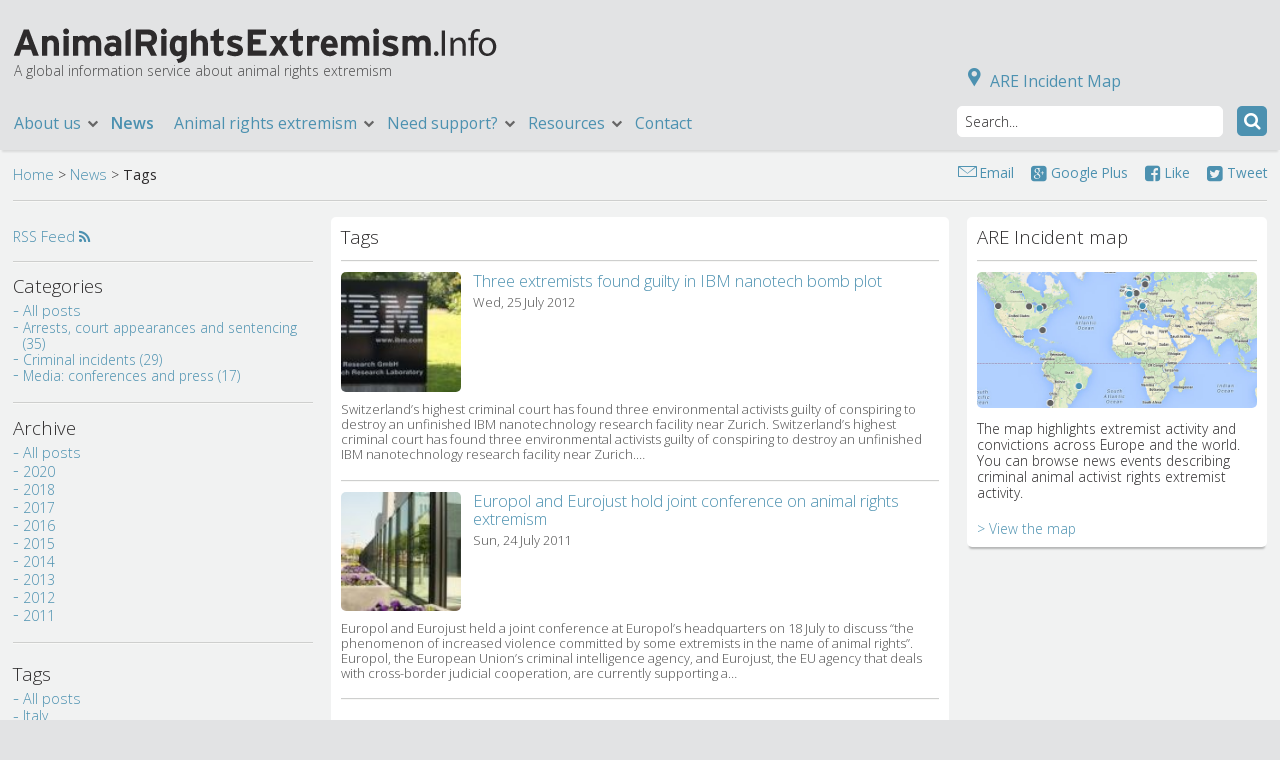

--- FILE ---
content_type: text/html; charset=UTF-8
request_url: http://www.animalrightsextremism.info/news/tags/?akID%5B18%5D%5BatSelectOptionID%5D%5B%5D=20
body_size: 24640
content:
<!DOCTYPE html>
<!--[if lt IE 7 ]><html class="ie ie6 no-js" lang="en"> <![endif]-->
<!--[if IE 7 ]><html class="ie ie7 no-js" lang="en"> <![endif]-->
<!--[if IE 8 ]><html class="ie ie8 no-js" lang="en"> <![endif]-->
<!--[if IE 9 ]><html class="ie ie9 no-js" lang="en"> <![endif]-->
<!--[if (gte IE 9)|!(IE)]><!--><html class="no-js" lang="en"> <!--<![endif]-->
<head>

<meta http-equiv="content-type" content="text/html; charset=UTF-8" />

<title>Tags | AnimalRightsExtremism.Info | AnimalRightsExtremism.Info</title>
<meta property="og:title" content="Tags | AnimalRightsExtremism.Info | AnimalRightsExtremism.Info" />
<meta name="description" content="" />
<meta property="og:description" content="" />
<meta property="og:url" content="http://www.animalrightsextremism.info/news/tags/"/>
<link rel="image_src" href="http://www.animalrightsextremism.info/files/6015/1870/9758/no-image.png" />
<meta property="og:image" content="http://www.animalrightsextremism.info/files/6015/1870/9758/no-image.png" />
<meta property="og:site_name" content="AnimalRightsExtremism.Info" />

<meta name="twitter:card" content="summary_large_image">
<meta name="twitter:site" content="@animalresearch">
<meta name="twitter:creator" content="@animalresearch">
<meta name="twitter:title" content="Tags | AnimalRightsExtremism.Info">
<meta name="twitter:description" content="">
<meta name="twitter:image" content="http://www.animalrightsextremism.info/files/6015/1870/9758/no-image.png">
<meta name="generator" content="concrete5 - 5.6.4.0" />
<script type="text/javascript">
var CCM_DISPATCHER_FILENAME = '/index.php';var CCM_CID = 182;var CCM_EDIT_MODE = false;var CCM_ARRANGE_MODE = false;var CCM_IMAGE_PATH = "/concrete/images";
var CCM_TOOLS_PATH = "/tools/required";
var CCM_BASE_URL = "http://www.animalrightsextremism.info";
var CCM_REL = "";

</script>

<link rel="stylesheet" type="text/css" href="/concrete/css/ccm.base.css" />
<script type="text/javascript" src="/concrete/js/jquery.js"></script>
<script type="text/javascript" src="/concrete/js/ccm.base.js"></script>
<link rel="stylesheet" type="text/css" href="/concrete/blocks/date_nav/css/date_nav.css" />
<script type="text/javascript" src="/concrete/blocks/date_nav/js/date_nav.js"></script>
<link rel="stylesheet" type="text/css" href="/blocks/search/templates/are_tags/view.css" />

<!-- Mobile Specific Metas -->
<meta name="viewport" content="width=device-width, initial-scale=1, maximum-scale=1">

<meta name="google-site-verification" content="8v1UMhlGJdWabd9kfLYsIU1iNNhsSbo_xXjgp-uB_f4" />

<!-- Stylesheets  -->
<link href="/themes/are/css/base.css?version=1.15" media="screen" type="text/css" rel="stylesheet" />
<link href="/themes/are/css/styles.css?version=1.15" media="screen" type="text/css" rel="stylesheet" />
<link href="/themes/are/fancybox/jquery.fancybox-1.3.4.css" media="screen" type="text/css" rel="stylesheet" />
<link href="/themes/are/css/print.css" media="print" type="text/css" rel="stylesheet" />

<!--[if IE]>
	<script src="http://html5shim.googlecode.com/svn/trunk/html5.js"></script>
<![endif] -->

<!-- Webfont -->
<link href='http://fonts.googleapis.com/css?family=Open+Sans:400,300,600' rel='stylesheet' type='text/css'>
<link href="//maxcdn.bootstrapcdn.com/font-awesome/4.2.0/css/font-awesome.min.css" rel="stylesheet">

<!-- Favicons  -->
<link rel="shortcut icon" href="/themes/are/images/favicon.ico" />
<link rel="apple-touch-icon" href="/themes/are/images/apple-touch-icon.png" />
<link rel="apple-touch-icon" sizes="72x72" href="/themes/are/images/apple-touch-icon-72x72.png" />
<link rel="apple-touch-icon" sizes="114x114" href="/themes/are/images/apple-touch-icon-114x114.png" />
<link rel="apple-touch-icon" sizes="144x144" href="/themes/are/images/apple-touch-icon-144x144.png" />

<!-- Openindex -->
<script type="text/javascript" src="https://www.openindex.io/js/openindex.vic396sutvkioghg.js"></script>
<script type="text/javascript">
document.addEventListener("DOMContentLoaded", function() {
  openindex.pager.manyResults = "Displaying %START% to %END% of %TOTAL% results";
  openindex.pager.rows = 10;
  openindex.result.showImage = true;
  openindex.result.imageNoDuplicates = false;
  openindex.result.imageWidth = 100;
  openindex.result.imageHeight = 65;
  openindex.result.scrollTop = true;
  openindex.result.titleLength = 100;
  openindex.result.showAddr = "breadcrumb";
  openindex.result.addrLink = true;
  openindex.spell.spellcheckFollow = "Nothing found for %QUERY%, showing results for %SUGGEST% instead.";
  openindex.spell.spellcheckSuggest = "Did you mean %SUGGEST%?";
  openindex.submitTo = "/search-results";
});
</script>

<!-- Global site tag (gtag.js) - Google Analytics -->
<script async src="https://www.googletagmanager.com/gtag/js?id=UA-36697009-1"></script>
<script>
  window.dataLayer = window.dataLayer || [];
  function gtag(){dataLayer.push(arguments);}
  gtag('js', new Date());

  gtag('config', 'UA-36697009-1');
</script>


</head>

<body  class="page-182 tags news_landing parent-133 ">

<!-- Outer wrapper -->
<div id="outer-wrapper">

  <div class="container">
    <section class="hdr-search-form">
      <input type="text" id="oi-query" class="oi-query" name="oi-query" autocomplete="on" spellcheck="true" maxlength="127" dir="ltr" placeholder="Search..." />
      <button type="submit" id="oi-submit" class="oi-submit" name="oi-submit">
        <i class="fa fa-search"></i>
      </button>
    </section>
  </div>

  <!-- Site header -->
  <header class="header" id="site-hdr">

    <div class="container">

      <a href="/" id="hdr-logo"><img src="/themes/are/images/are-logo.png" alt="" /></a>
      
      <div id="hdr-strapline">
        <p>A global information service about animal rights extremism</p>      </div>

      <a href="/are-incident-map/" id="incident-map-link"><i class="icon-map"></i> ARE Incident Map</a>

      <nav>
      <ul class="sf-menu" id="hdr-nav"><li class="page-132 nav-first nav-dropdown nav-item-132"><a href="/about-us/" target="_self" class="nav-first nav-dropdown nav-item-132">About us</a><ul><li class="page-139 nav-first nav-item-139"><a href="/about-us/about-us-overview/" target="_self" class="nav-first nav-item-139">About us overview</a></li><li class="page-138 nav-last nav-item-138"><a href="/about-us/faqs/" target="_self" class="nav-last nav-item-138">FAQs</a></li></ul></li><li class="page-133 nav-path-selected nav-dropdown nav-item-133"><a href="/news/" target="_self" class="nav-path-selected nav-dropdown nav-item-133">News</a><ul><li class="page-183 nav-first nav-dropdown nav-item-183"><a href="/news/arrests-court-appearances-and-sentencing/" target="_self" class="nav-first nav-dropdown nav-item-183">Arrests, court appearances and sentencing</a><ul><li class="page-164 nav-first nav-item-164"><a href="/news/arrests-court-appearances-and-sentencing/socpa-7-sentenced/" target="_self" class="nav-first nav-item-164">SOCPA 7 Sentenced</a></li><li class="page-165 nav-item-165"><a href="/news/arrests-court-appearances-and-sentencing/socpa-7-make-plea-deal/" target="_self" class="nav-item-165">SOCPA 7 Make Plea Deal</a></li><li class="page-216 nav-item-216"><a href="/news/arrests-court-appearances-and-sentencing/debbie-vincent-receives-six-year-prison-sentence/" target="_self" class="nav-item-216">Debbie Vincent Receives Six Year Prison Sentence</a></li><li class="page-218 nav-item-218"><a href="/news/arrests-court-appearances-and-sentencing/debbie-vincent-found-guilty-of-conspiracy-to-blackmail/" target="_self" class="nav-item-218">Debbie Vincent Found Guilty of Conspiracy to Blackmail</a></li><li class="page-221 nav-item-221"><a href="/news/arrests-court-appearances-and-sentencing/camille-marino-to-be-sentenced-december-5/" target="_self" class="nav-item-221">Camille Marino to be sentenced December 5</a></li><li class="page-222 nav-item-222"><a href="/news/arrests-court-appearances-and-sentencing/activist-surrenders-to-fbi/" target="_self" class="nav-item-222">Activist surrenders to FBI</a></li><li class="page-224 nav-item-224"><a href="/news/arrests-court-appearances-and-sentencing/marino-jailed-for-6-months-for-harassing-researcher/" target="_self" class="nav-item-224">Marino jailed for 6 months for harassing researcher</a></li><li class="page-225 nav-item-225"><a href="/news/arrests-court-appearances-and-sentencing/shac-and-nava-banned-from-harlan-laboratories/" target="_self" class="nav-item-225">SHAC and NAVA banned from Harlan Laboratories</a></li><li class="page-228 nav-item-228"><a href="/news/arrests-court-appearances-and-sentencing/four-detained-in-a-protest-in-santiago-chile/" target="_self" class="nav-item-228">Four detained in a protest in Santiago, Chile</a></li><li class="page-231 nav-item-231"><a href="/news/arrests-court-appearances-and-sentencing/luca-bonvicini-arrested-in-france/" target="_self" class="nav-item-231">Luca Bonvicini arrested in France</a></li><li class="page-232 nav-item-232"><a href="/news/arrests-court-appearances-and-sentencing/nava-members-parrish-and-beevers-given-suspended-sentences-in-leeds-uk/" target="_self" class="nav-item-232">NAVA members Parrish and Beevers given suspended sentences in Leeds, UK</a></li><li class="page-236 nav-item-236"><a href="/news/arrests-court-appearances-and-sentencing/green-hill-activists-committed-for-trial/" target="_self" class="nav-item-236">Green Hill activists committed for trial</a></li><li class="page-245 nav-item-245"><a href="/news/arrests-court-appearances-and-sentencing/huntingdon-activists-given-bail/" target="_self" class="nav-item-245">Huntingdon activists given bail</a></li><li class="page-249 nav-item-249"><a href="/news/arrests-court-appearances-and-sentencing/woman-charged-over-firearm-incident-in-uk-badger-cull/" target="_self" class="nav-item-249">Woman charged over firearm incident in UK badger cull</a></li><li class="page-206 nav-item-206"><a href="/news/arrests-court-appearances-and-sentencing/debbie-vincent-in-court/" target="_self" class="nav-item-206">Debbie Vincent in court</a></li><li class="page-195 nav-item-195"><a href="/news/arrests-court-appearances-and-sentencing/luke-steele-in-police-custody-following-arrest-in-leeds/" target="_self" class="nav-item-195">Luke Steele in police custody following arrest in Leeds</a></li><li class="page-254 nav-item-254"><a href="/news/arrests-court-appearances-and-sentencing/brazilian-dog-theft-activists-charged/" target="_self" class="nav-item-254">Brazilian dog theft activists charged</a></li><li class="page-260 nav-item-260"><a href="/news/arrests-court-appearances-and-sentencing/nine-members-of-south-florida-smash-hls-in-court/" target="_self" class="nav-item-260">Nine members of South Florida Smash HLS in court</a></li><li class="page-202 nav-item-202"><a href="/news/arrests-court-appearances-and-sentencing/nava-leader-pleads-guilty-in-extremism-trial/" target="_self" class="nav-item-202">NAVA leader pleads guilty in extremism trial</a></li><li class="page-205 nav-item-205"><a href="/news/arrests-court-appearances-and-sentencing/activists-arrested-in-leeds-uk/" target="_self" class="nav-item-205">Activists arrested in Leeds UK</a></li><li class="page-196 nav-item-196"><a href="/news/arrests-court-appearances-and-sentencing/camille-marino-arrested-at-florida-demo/" target="_self" class="nav-item-196">Camille Marino arrested at Florida demo</a></li><li class="page-201 nav-item-201"><a href="/news/arrests-court-appearances-and-sentencing/marino-to-be-tried-in-wsu-stalking-case/" target="_self" class="nav-item-201">Marino to be tried in WSU stalking case</a></li><li class="page-203 nav-item-203"><a href="/news/arrests-court-appearances-and-sentencing/three-extremists-found-guilty-in-ibm-nanotech-bomb-plot/" target="_self" class="nav-item-203">Three extremists found guilty in IBM nanotech bomb plot</a></li><li class="page-213 nav-item-213"><a href="/news/arrests-court-appearances-and-sentencing/activist-arrested-in-leeds-uk/" target="_self" class="nav-item-213">Activist arrested in Leeds, UK</a></li><li class="page-193 nav-item-193"><a href="/news/arrests-court-appearances-and-sentencing/three-shac-extremists-sentenced-for-attacks-on-barclays/" target="_self" class="nav-item-193">Three SHAC extremists sentenced for attacks on Barclays</a></li><li class="page-204 nav-item-204"><a href="/news/arrests-court-appearances-and-sentencing/police-raid-suspects-in-germany-and-italy/" target="_self" class="nav-item-204">Police raid suspects in Germany and Italy</a></li><li class="page-200 nav-item-200"><a href="/news/arrests-court-appearances-and-sentencing/three-held-over-animal-rights-blackmail-plot/" target="_self" class="nav-item-200">Three held over animal rights blackmail plot</a></li><li class="page-253 nav-item-253"><a href="/news/arrests-court-appearances-and-sentencing/5-aktivister-gripna-i-samband-med-brottsserie-mot-minkfarmer/" target="_self" class="nav-item-253">5 aktivister gripna i samband med brottsserie mot minkfarmer</a></li><li class="page-215 nav-item-215"><a href="/news/arrests-court-appearances-and-sentencing/activists-caught-releasing-mink/" target="_self" class="nav-item-215">Activists caught releasing mink</a></li><li class="page-273 nav-item-273"><a href="/news/arrests-court-appearances-and-sentencing/five-dutch-activists-sentenced-for-stealing-beagles/" target="_self" class="nav-item-273">Five Dutch Activists Sentenced for Stealing Beagles</a></li><li class="page-276 nav-item-276"><a href="/news/arrests-court-appearances-and-sentencing/judge-upholds-animal-enterprise-terrorism-act/" target="_self" class="nav-item-276">Judge Upholds Animal Enterprise Terrorism Act</a></li><li class="page-281 nav-item-281"><a href="/news/arrests-court-appearances-and-sentencing/tyler-lang-and-kevin-johnson-jailed/" target="_self" class="nav-item-281">Tyler Lang and Kevin Johnson Jailed</a></li><li class="page-282 nav-item-282"><a href="/news/arrests-court-appearances-and-sentencing/animal-rights-activist-sentenced-for-liberating-mink/" target="_self" class="nav-item-282">Animal rights activist sentenced for liberating mink</a></li><li class="page-283 nav-item-283"><a href="/news/arrests-court-appearances-and-sentencing/ar-activist-bomb-hoax-teen-found-guilty-and-sentenced-to-rehabilitation/" target="_self" class="nav-item-283">AR activist bomb hoax teen found guilty and sentenced to rehabilitation</a></li><li class="page-286 nav-last nav-item-286"><a href="/news/arrests-court-appearances-and-sentencing/animal-rights-campaigners-sentenced/" target="_self" class="nav-last nav-item-286">Animal rights campaigners sentenced</a></li></ul></li><li class="page-184 nav-dropdown nav-item-184"><a href="/news/criminal-incidents/" target="_self" class="nav-dropdown nav-item-184">Criminal incidents</a><ul><li class="page-186 nav-first nav-item-186"><a href="/news/criminal-incidents/animal-liberation-front-strike-in-toronto/" target="_self" class="nav-first nav-item-186">Animal Liberation Front strike in Toronto</a></li><li class="page-208 nav-item-208"><a href="/news/criminal-incidents/red-paint-daubed-across-office-of-cage-manufacturer/" target="_self" class="nav-item-208">Red paint daubed across office of cage manufacturer</a></li><li class="page-219 nav-item-219"><a href="/news/criminal-incidents/activists-attempt-to-break-into-animal-research-lab/" target="_self" class="nav-item-219">Activists attempt to break into animal research lab</a></li><li class="page-226 nav-item-226"><a href="/news/criminal-incidents/bristol-zoo-vandalised/" target="_self" class="nav-item-226">Bristol Zoo vandalised</a></li><li class="page-229 nav-item-229"><a href="/news/criminal-incidents/protester-mot-transport-av-hundar-protests-against-transport-of-dogs/" target="_self" class="nav-item-229">Protester mot transport av hundar / Protests against transport of dogs</a></li><li class="page-234 nav-item-234"><a href="/news/criminal-incidents/dogs-taken-from-breeding-facility-in-holland/" target="_self" class="nav-item-234">Dogs taken from breeding facility in Holland</a></li><li class="page-235 nav-item-235"><a href="/news/criminal-incidents/animal-rights-extremists-wreck-milan-laboratory/" target="_self" class="nav-item-235">Animal-rights extremists wreck Milan laboratory</a></li><li class="page-241 nav-item-241"><a href="/news/criminal-incidents/graffiti-targets-pro-test-italia/" target="_self" class="nav-item-241">Graffiti targets Pro-Test Italia</a></li><li class="page-244 nav-item-244"><a href="/news/criminal-incidents/anarchists-claim-responsibility-for-fire-in-police-building/" target="_self" class="nav-item-244">Anarchists claim responsibility for fire in police building</a></li><li class="page-248 nav-item-248"><a href="/news/criminal-incidents/guinea-pigs-stolen-in-molmo-italy/" target="_self" class="nav-item-248">Guinea pigs stolen in Molmo, Italy</a></li><li class="page-250 nav-item-250"><a href="/news/criminal-incidents/dogs-stolen-from-royal-institute-brazil/" target="_self" class="nav-item-250">Dogs stolen from Royal Institute, Brazil</a></li><li class="page-251 nav-item-251"><a href="/news/criminal-incidents/activists-clash-with-police-sao-roque-brazil/" target="_self" class="nav-item-251">Activists clash with police, Sao Roque Brazil</a></li><li class="page-257 nav-item-257"><a href="/news/criminal-incidents/second-break-in-at-royal-institute-brazil/" target="_self" class="nav-item-257">Second break-in at Royal Institute, Brazil</a></li><li class="page-246 nav-item-246"><a href="/news/criminal-incidents/mink-released-by-activists/" target="_self" class="nav-item-246">Mink released by activists</a></li><li class="page-237 nav-item-237"><a href="/news/criminal-incidents/yxattack-mot-svensk-minkfarmare-axe-attack-against-swedish-mink-farmer/" target="_self" class="nav-item-237">Yxattack mot svensk minkfarmare / Axe attack against Swedish mink farmer</a></li><li class="page-190 nav-item-190"><a href="/news/criminal-incidents/italian-animal-rights-vandalism-at-the-university-of-milan/" target="_self" class="nav-item-190">Italian Animal Rights Vandalism at the University of Milan</a></li><li class="page-258 nav-item-258"><a href="/news/criminal-incidents/italian-women-receives-death-threats-after-giving-thanks-for-research/" target="_self" class="nav-item-258">Italian women receives death threats after giving thanks for research</a></li><li class="page-210 nav-item-210"><a href="/news/criminal-incidents/activists-threaten-tiho-and-boehringer/" target="_self" class="nav-item-210">Activists threaten TiHO and Boehringer</a></li><li class="page-259 nav-item-259"><a href="/news/criminal-incidents/animal-extremists-target-italian-researchers-with-posters/" target="_self" class="nav-item-259">Animal extremists target Italian researchers with posters</a></li><li class="page-198 nav-item-198"><a href="/news/criminal-incidents/dogs-taken-from-breeding-facility-in-italy/" target="_self" class="nav-item-198">Dogs taken from breeding facility in Italy</a></li><li class="page-194 nav-item-194"><a href="/news/criminal-incidents/affected-by-animal-rights-extremism/" target="_self" class="nav-item-194">Affected by animal rights extremism?</a></li><li class="page-192 nav-item-192"><a href="/news/criminal-incidents/animal-rights-extremists-claim-responsibility-for-klm-open-vandalism/" target="_self" class="nav-item-192">Animal rights extremists claim responsibility for KLM Open vandalism</a></li><li class="page-214 nav-item-214"><a href="/news/criminal-incidents/anzeigenkampagne-gegen-forscher/" target="_self" class="nav-item-214">Anzeigenkampagne gegen Forscher</a></li><li class="page-211 nav-item-211"><a href="/news/criminal-incidents/ad-campaign-against-german-researchers/" target="_self" class="nav-item-211">Ad campaign against German researchers</a></li><li class="page-209 nav-item-209"><a href="/news/criminal-incidents/arson-attacks-target-leather-business-in-kumla-sweden/" target="_self" class="nav-item-209">Arson attacks target leather business in Kumla, Sweden</a></li><li class="page-212 nav-item-212"><a href="/news/criminal-incidents/ataque-incendiario-en-concepcion-chie-arson-attack-in-concepcion-chile/" target="_self" class="nav-item-212">Ataque incendiario en Concepción, Chie / Arson attack in Concepción, Chile</a></li><li class="page-277 nav-item-277"><a href="/news/criminal-incidents/activists-prevent-university-of-washington-lab-construction/" target="_self" class="nav-item-277">Activists prevent University of Washington lab construction</a></li><li class="page-279 nav-item-279"><a href="/news/criminal-incidents/animal-liberation-front-in-canadian-arson/" target="_self" class="nav-item-279">Animal Liberation Front in Canadian arson</a></li><li class="page-284 nav-last nav-item-284"><a href="/news/criminal-incidents/animal-rights-graffiti-in-grimston/" target="_self" class="nav-last nav-item-284">Animal rights graffiti in Grimston</a></li></ul></li><li class="page-185 nav-dropdown nav-item-185"><a href="/news/media-conferences-and-press/" target="_self" class="nav-dropdown nav-item-185">Media: conferences and press</a><ul><li class="page-166 nav-first nav-item-166"><a href="/news/media-conferences-and-press/shac-calls-an-end-to-15-year-campaign-of-extremism/" target="_self" class="nav-first nav-item-166">SHAC calls an end to 15 year campaign of extremism</a></li><li class="page-187 nav-item-187"><a href="/news/media-conferences-and-press/colin-blakemore-knighted-in-queens-birthday-honours-list/" target="_self" class="nav-item-187">Colin Blakemore Knighted in Queen's Birthday Honours List</a></li><li class="page-217 nav-item-217"><a href="/news/media-conferences-and-press/faseb-report-on-animal-rights-extremism/" target="_self" class="nav-item-217">FASEB report on Animal Rights Extremism</a></li><li class="page-242 nav-item-242"><a href="/news/media-conferences-and-press/uk-police-surveillance-of-extremists/" target="_self" class="nav-item-242">UK police surveillance of extremists</a></li><li class="page-255 nav-item-255"><a href="/news/media-conferences-and-press/not-quite-terrorism-animal-rights-extremism-in-the-united-kingdom/" target="_self" class="nav-item-255">Not Quite Terrorism: Animal Rights Extremism in the United Kingdom</a></li><li class="page-256 nav-item-256"><a href="/news/media-conferences-and-press/brazils-royal-institute-closes-sao-roque-lab-after-activist-raid/" target="_self" class="nav-item-256">Brazil's Royal Institute closes Sao Roque lab after activist raid</a></li><li class="page-252 nav-item-252"><a href="/news/media-conferences-and-press/te-sat-2013-eu-terrorism-situation-and-trend-report/" target="_self" class="nav-item-252">TE-SAT 2013 EU Terrorism Situation and Trend Report</a></li><li class="page-243 nav-item-243"><a href="/news/media-conferences-and-press/still-on-the-run/" target="_self" class="nav-item-243">Still on the run</a></li><li class="page-240 nav-item-240"><a href="/news/media-conferences-and-press/overview-of-attacks-by-animal-rights-extremists-in-us/" target="_self" class="nav-item-240">Overview of attacks by Animal Rights Extremists in US</a></li><li class="page-238 nav-item-238"><a href="/news/media-conferences-and-press/voice-of-pro-test/" target="_self" class="nav-item-238">Voice of Pro-Test</a></li><li class="page-230 nav-item-230"><a href="/news/media-conferences-and-press/challenge-to-animal-protest-law-turned-down-by-court-in-us/" target="_self" class="nav-item-230">Challenge to animal protest law turned down by court in US</a></li><li class="page-227 nav-item-227"><a href="/news/media-conferences-and-press/areinformation-service-launched/" target="_self" class="nav-item-227">AREinformation service launched</a></li><li class="page-191 nav-item-191"><a href="/news/media-conferences-and-press/europol-and-eurojust-hold-joint-conference-on-animal-rights-extremism/" target="_self" class="nav-item-191">Europol and Eurojust hold joint conference on animal rights extremism</a></li><li class="page-197 nav-item-197"><a href="/news/media-conferences-and-press/transport-of-animals-is-the-weak-link-in-the-chain/" target="_self" class="nav-item-197">Transport of animals is the weak link in the chain</a></li><li class="page-207 nav-item-207"><a href="/news/media-conferences-and-press/badger-cull-activates-the-activists/" target="_self" class="nav-item-207">Badger cull activates the activists</a></li><li class="page-239 nav-item-239"><a href="/news/media-conferences-and-press/italian-researchers-defend-science/" target="_self" class="nav-item-239">Italian researchers defend Science</a></li><li class="page-285 nav-last nav-item-285"><a href="/news/media-conferences-and-press/rodney-coronado-admits-to-historical-university-arson-attack/" target="_self" class="nav-last nav-item-285">Rodney Coronado admits to historical university arson attack</a></li></ul></li><li class="page-287 nav-last nav-item-287"><a href="/news/this-website-is-nol-onger-updated/" target="_self" class="nav-last nav-item-287">This website is no longer updated.</a></li></ul></li><li class="page-134 nav-dropdown nav-item-134"><a href="/animal-rights-extremism/" target="_self" class="nav-dropdown nav-item-134">Animal rights extremism</a><ul><li class="page-156 nav-first nav-item-156"><a href="/animal-rights-extremism/are-overview/" target="_self" class="nav-first nav-item-156">ARE overview</a></li><li class="page-140 nav-dropdown nav-item-140"><a href="/animal-rights-extremism/history-of-animal-rights-extremism/" target="_self" class="nav-dropdown nav-item-140">History of Animal Rights Extremism</a><ul><li class="page-157 nav-first nav-item-157"><a href="/animal-rights-extremism/history-of-animal-rights-extremism/history-overview/" target="_self" class="nav-first nav-item-157">History overview</a></li><li class="page-141 nav-item-141"><a href="/animal-rights-extremism/history-of-animal-rights-extremism/origins-of-animal-rights-extremism/" target="_self" class="nav-item-141">Origins</a></li><li class="page-145 nav-item-145"><a href="/animal-rights-extremism/history-of-animal-rights-extremism/violent-extremism/" target="_self" class="nav-item-145">Violent Extremism</a></li><li class="page-144 nav-last nav-item-144"><a href="/animal-rights-extremism/history-of-animal-rights-extremism/targeted-campaigns/" target="_self" class="nav-last nav-item-144">Targeted Campaigns</a></li></ul></li><li class="page-261 nav-item-261"><a href="/animal-rights-extremism/outlawing-animal-rights-extremism/" target="_self" class="nav-item-261">Outlawing Animal Rights Extremism</a></li><li class="page-147 nav-dropdown nav-item-147"><a href="/animal-rights-extremism/existing-groups-campaigns/" target="_self" class="nav-dropdown nav-item-147">Existing Groups & Campaigns</a><ul><li class="page-158 nav-first nav-item-158"><a href="/animal-rights-extremism/existing-groups-campaigns/groups-campaigns-overview/" target="_self" class="nav-first nav-item-158">Groups & Campaigns overview</a></li><li class="page-143 nav-last nav-item-143"><a href="/animal-rights-extremism/existing-groups-campaigns/stop-huntingdon-animal-cruelty-shac/" target="_self" class="nav-last nav-item-143">Stop Huntingdon Animal Cruelty (SHAC)</a></li></ul></li><li class="page-148 nav-last nav-item-148"><a href="/animal-rights-extremism/most-wanted/" target="_self" class="nav-last nav-item-148">Most Wanted</a></li></ul></li><li class="page-135 nav-dropdown nav-item-135"><a href="/need-support/" target="_self" class="nav-dropdown nav-item-135">Need support?</a><ul><li class="page-155 nav-first nav-item-155"><a href="/need-support/need-support-overview/" target="_self" class="nav-first nav-item-155">Need support overview</a></li><li class="page-149 nav-item-149"><a href="/need-support/personal-security-advice/" target="_self" class="nav-item-149">Personal Security Advice</a></li><li class="page-150 nav-last nav-item-150"><a href="/need-support/victim-support-organisations/" target="_self" class="nav-last nav-item-150">Victim Support Organisations</a></li></ul></li><li class="page-136 nav-dropdown nav-item-136"><a href="/resources/" target="_self" class="nav-dropdown nav-item-136">Resources</a><ul><li class="page-154 nav-first nav-item-154"><a href="/resources/resources-overview/" target="_self" class="nav-first nav-item-154">Resources overview</a></li><li class="page-152 nav-item-152"><a href="/resources/video-library/" target="_self" class="nav-item-152">Video Library</a></li><li class="page-153 nav-item-153"><a href="/resources/document-library/" target="_self" class="nav-item-153">Document Library</a></li><li class="page-151 nav-last nav-item-151"><a href="/resources/image-library/" target="_self" class="nav-last nav-item-151">Image Library</a></li></ul></li><li class="page-137 nav-item-137"><a href="/contact/" target="_self" class="nav-item-137">Contact</a></li><li class="page-162 nav-last nav-item-162"><a href="/are-incident-map/" target="_self" class="nav-last nav-item-162">ARE Incident map</a></li></ul>     </nav> 
      
    </div>

  </header>
  <!-- END Site header -->
<!-- Mobile Site header -->
  <header class="header" id="mob-site-hdr">
    <div class="container">
      <a href="/" id="mob-hdr-logo"><img src="/themes/are/images/are-logo.png" alt="" /></a>
      <a href="#" class="mob-nav-trigger"><i class="icon-nav"></i></a>
    </div>
  </header>
  
<!-- Mobile navigation panel -->
<nav id="mobile-nav">
	<a href="#" id="close-panel"></a>
	<a href="/are-incident-map" id="incident-map-link"><i class="icon-map"></i> ARE Incident Map</a>
	<ul class="accordion"><li class="nav-first nav-dropdown top-level-item nav-item-132"><a href="/about-us/" target="_self" class="nav-first nav-dropdown top-level-item nav-item-132 ">About us</a><ul class="level2"><li class="nav-first nav-item-139"><a href="/about-us/about-us-overview/" target="_self" class="nav-first nav-item-139 ">About us overview</a></li><li class="nav-last nav-item-138"><a href="/about-us/faqs/" target="_self" class="nav-last nav-item-138 ">FAQs</a></li></ul></li><li class="nav-path-selected nav-dropdown top-level-item nav-item-133"><a href="/news/" target="_self" class="nav-path-selected nav-dropdown top-level-item nav-item-133 ">News</a><ul class="level2"><li class="nav-first nav-dropdown nav-item-183"><a href="/news/arrests-court-appearances-and-sentencing/" target="_self" class="nav-first nav-dropdown nav-item-183 ">Arrests, court appearances and sentencing</a><ul class="level3"><li class="nav-first nav-item-164"><a href="/news/arrests-court-appearances-and-sentencing/socpa-7-sentenced/" target="_self" class="nav-first nav-item-164 ">SOCPA 7 Sentenced</a></li><li class="nav-item-165"><a href="/news/arrests-court-appearances-and-sentencing/socpa-7-make-plea-deal/" target="_self" class="nav-item-165 ">SOCPA 7 Make Plea Deal</a></li><li class="nav-item-216"><a href="/news/arrests-court-appearances-and-sentencing/debbie-vincent-receives-six-year-prison-sentence/" target="_self" class="nav-item-216 ">Debbie Vincent Receives Six Year Prison Sentence</a></li><li class="nav-item-218"><a href="/news/arrests-court-appearances-and-sentencing/debbie-vincent-found-guilty-of-conspiracy-to-blackmail/" target="_self" class="nav-item-218 ">Debbie Vincent Found Guilty of Conspiracy to Blackmail</a></li><li class="nav-item-221"><a href="/news/arrests-court-appearances-and-sentencing/camille-marino-to-be-sentenced-december-5/" target="_self" class="nav-item-221 ">Camille Marino to be sentenced December 5</a></li><li class="nav-item-222"><a href="/news/arrests-court-appearances-and-sentencing/activist-surrenders-to-fbi/" target="_self" class="nav-item-222 ">Activist surrenders to FBI</a></li><li class="nav-item-224"><a href="/news/arrests-court-appearances-and-sentencing/marino-jailed-for-6-months-for-harassing-researcher/" target="_self" class="nav-item-224 ">Marino jailed for 6 months for harassing researcher</a></li><li class="nav-item-225"><a href="/news/arrests-court-appearances-and-sentencing/shac-and-nava-banned-from-harlan-laboratories/" target="_self" class="nav-item-225 ">SHAC and NAVA banned from Harlan Laboratories</a></li><li class="nav-item-228"><a href="/news/arrests-court-appearances-and-sentencing/four-detained-in-a-protest-in-santiago-chile/" target="_self" class="nav-item-228 ">Four detained in a protest in Santiago, Chile</a></li><li class="nav-item-231"><a href="/news/arrests-court-appearances-and-sentencing/luca-bonvicini-arrested-in-france/" target="_self" class="nav-item-231 ">Luca Bonvicini arrested in France</a></li><li class="nav-item-232"><a href="/news/arrests-court-appearances-and-sentencing/nava-members-parrish-and-beevers-given-suspended-sentences-in-leeds-uk/" target="_self" class="nav-item-232 ">NAVA members Parrish and Beevers given suspended sentences in Leeds, UK</a></li><li class="nav-item-236"><a href="/news/arrests-court-appearances-and-sentencing/green-hill-activists-committed-for-trial/" target="_self" class="nav-item-236 ">Green Hill activists committed for trial</a></li><li class="nav-item-245"><a href="/news/arrests-court-appearances-and-sentencing/huntingdon-activists-given-bail/" target="_self" class="nav-item-245 ">Huntingdon activists given bail</a></li><li class="nav-item-249"><a href="/news/arrests-court-appearances-and-sentencing/woman-charged-over-firearm-incident-in-uk-badger-cull/" target="_self" class="nav-item-249 ">Woman charged over firearm incident in UK badger cull</a></li><li class="nav-item-206"><a href="/news/arrests-court-appearances-and-sentencing/debbie-vincent-in-court/" target="_self" class="nav-item-206 ">Debbie Vincent in court</a></li><li class="nav-item-195"><a href="/news/arrests-court-appearances-and-sentencing/luke-steele-in-police-custody-following-arrest-in-leeds/" target="_self" class="nav-item-195 ">Luke Steele in police custody following arrest in Leeds</a></li><li class="nav-item-254"><a href="/news/arrests-court-appearances-and-sentencing/brazilian-dog-theft-activists-charged/" target="_self" class="nav-item-254 ">Brazilian dog theft activists charged</a></li><li class="nav-item-260"><a href="/news/arrests-court-appearances-and-sentencing/nine-members-of-south-florida-smash-hls-in-court/" target="_self" class="nav-item-260 ">Nine members of South Florida Smash HLS in court</a></li><li class="nav-item-202"><a href="/news/arrests-court-appearances-and-sentencing/nava-leader-pleads-guilty-in-extremism-trial/" target="_self" class="nav-item-202 ">NAVA leader pleads guilty in extremism trial</a></li><li class="nav-item-205"><a href="/news/arrests-court-appearances-and-sentencing/activists-arrested-in-leeds-uk/" target="_self" class="nav-item-205 ">Activists arrested in Leeds UK</a></li><li class="nav-item-196"><a href="/news/arrests-court-appearances-and-sentencing/camille-marino-arrested-at-florida-demo/" target="_self" class="nav-item-196 ">Camille Marino arrested at Florida demo</a></li><li class="nav-item-201"><a href="/news/arrests-court-appearances-and-sentencing/marino-to-be-tried-in-wsu-stalking-case/" target="_self" class="nav-item-201 ">Marino to be tried in WSU stalking case</a></li><li class="nav-item-203"><a href="/news/arrests-court-appearances-and-sentencing/three-extremists-found-guilty-in-ibm-nanotech-bomb-plot/" target="_self" class="nav-item-203 ">Three extremists found guilty in IBM nanotech bomb plot</a></li><li class="nav-item-213"><a href="/news/arrests-court-appearances-and-sentencing/activist-arrested-in-leeds-uk/" target="_self" class="nav-item-213 ">Activist arrested in Leeds, UK</a></li><li class="nav-item-193"><a href="/news/arrests-court-appearances-and-sentencing/three-shac-extremists-sentenced-for-attacks-on-barclays/" target="_self" class="nav-item-193 ">Three SHAC extremists sentenced for attacks on Barclays</a></li><li class="nav-item-204"><a href="/news/arrests-court-appearances-and-sentencing/police-raid-suspects-in-germany-and-italy/" target="_self" class="nav-item-204 ">Police raid suspects in Germany and Italy</a></li><li class="nav-item-200"><a href="/news/arrests-court-appearances-and-sentencing/three-held-over-animal-rights-blackmail-plot/" target="_self" class="nav-item-200 ">Three held over animal rights blackmail plot</a></li><li class="nav-item-253"><a href="/news/arrests-court-appearances-and-sentencing/5-aktivister-gripna-i-samband-med-brottsserie-mot-minkfarmer/" target="_self" class="nav-item-253 ">5 aktivister gripna i samband med brottsserie mot minkfarmer</a></li><li class="nav-item-215"><a href="/news/arrests-court-appearances-and-sentencing/activists-caught-releasing-mink/" target="_self" class="nav-item-215 ">Activists caught releasing mink</a></li><li class="nav-item-273"><a href="/news/arrests-court-appearances-and-sentencing/five-dutch-activists-sentenced-for-stealing-beagles/" target="_self" class="nav-item-273 ">Five Dutch Activists Sentenced for Stealing Beagles</a></li><li class="nav-item-276"><a href="/news/arrests-court-appearances-and-sentencing/judge-upholds-animal-enterprise-terrorism-act/" target="_self" class="nav-item-276 ">Judge Upholds Animal Enterprise Terrorism Act</a></li><li class="nav-item-281"><a href="/news/arrests-court-appearances-and-sentencing/tyler-lang-and-kevin-johnson-jailed/" target="_self" class="nav-item-281 ">Tyler Lang and Kevin Johnson Jailed</a></li><li class="nav-item-282"><a href="/news/arrests-court-appearances-and-sentencing/animal-rights-activist-sentenced-for-liberating-mink/" target="_self" class="nav-item-282 ">Animal rights activist sentenced for liberating mink</a></li><li class="nav-item-283"><a href="/news/arrests-court-appearances-and-sentencing/ar-activist-bomb-hoax-teen-found-guilty-and-sentenced-to-rehabilitation/" target="_self" class="nav-item-283 ">AR activist bomb hoax teen found guilty and sentenced to rehabilitation</a></li><li class="nav-last nav-item-286"><a href="/news/arrests-court-appearances-and-sentencing/animal-rights-campaigners-sentenced/" target="_self" class="nav-last nav-item-286 ">Animal rights campaigners sentenced</a></li></ul></li><li class="nav-dropdown nav-item-184"><a href="/news/criminal-incidents/" target="_self" class="nav-dropdown nav-item-184 ">Criminal incidents</a><ul class="level3"><li class="nav-first nav-item-186"><a href="/news/criminal-incidents/animal-liberation-front-strike-in-toronto/" target="_self" class="nav-first nav-item-186 ">Animal Liberation Front strike in Toronto</a></li><li class="nav-item-208"><a href="/news/criminal-incidents/red-paint-daubed-across-office-of-cage-manufacturer/" target="_self" class="nav-item-208 ">Red paint daubed across office of cage manufacturer</a></li><li class="nav-item-219"><a href="/news/criminal-incidents/activists-attempt-to-break-into-animal-research-lab/" target="_self" class="nav-item-219 ">Activists attempt to break into animal research lab</a></li><li class="nav-item-226"><a href="/news/criminal-incidents/bristol-zoo-vandalised/" target="_self" class="nav-item-226 ">Bristol Zoo vandalised</a></li><li class="nav-item-229"><a href="/news/criminal-incidents/protester-mot-transport-av-hundar-protests-against-transport-of-dogs/" target="_self" class="nav-item-229 ">Protester mot transport av hundar / Protests against transport of dogs</a></li><li class="nav-item-234"><a href="/news/criminal-incidents/dogs-taken-from-breeding-facility-in-holland/" target="_self" class="nav-item-234 ">Dogs taken from breeding facility in Holland</a></li><li class="nav-item-235"><a href="/news/criminal-incidents/animal-rights-extremists-wreck-milan-laboratory/" target="_self" class="nav-item-235 ">Animal-rights extremists wreck Milan laboratory</a></li><li class="nav-item-241"><a href="/news/criminal-incidents/graffiti-targets-pro-test-italia/" target="_self" class="nav-item-241 ">Graffiti targets Pro-Test Italia</a></li><li class="nav-item-244"><a href="/news/criminal-incidents/anarchists-claim-responsibility-for-fire-in-police-building/" target="_self" class="nav-item-244 ">Anarchists claim responsibility for fire in police building</a></li><li class="nav-item-248"><a href="/news/criminal-incidents/guinea-pigs-stolen-in-molmo-italy/" target="_self" class="nav-item-248 ">Guinea pigs stolen in Molmo, Italy</a></li><li class="nav-item-250"><a href="/news/criminal-incidents/dogs-stolen-from-royal-institute-brazil/" target="_self" class="nav-item-250 ">Dogs stolen from Royal Institute, Brazil</a></li><li class="nav-item-251"><a href="/news/criminal-incidents/activists-clash-with-police-sao-roque-brazil/" target="_self" class="nav-item-251 ">Activists clash with police, Sao Roque Brazil</a></li><li class="nav-item-257"><a href="/news/criminal-incidents/second-break-in-at-royal-institute-brazil/" target="_self" class="nav-item-257 ">Second break-in at Royal Institute, Brazil</a></li><li class="nav-item-246"><a href="/news/criminal-incidents/mink-released-by-activists/" target="_self" class="nav-item-246 ">Mink released by activists</a></li><li class="nav-item-237"><a href="/news/criminal-incidents/yxattack-mot-svensk-minkfarmare-axe-attack-against-swedish-mink-farmer/" target="_self" class="nav-item-237 ">Yxattack mot svensk minkfarmare / Axe attack against Swedish mink farmer</a></li><li class="nav-item-190"><a href="/news/criminal-incidents/italian-animal-rights-vandalism-at-the-university-of-milan/" target="_self" class="nav-item-190 ">Italian Animal Rights Vandalism at the University of Milan</a></li><li class="nav-item-258"><a href="/news/criminal-incidents/italian-women-receives-death-threats-after-giving-thanks-for-research/" target="_self" class="nav-item-258 ">Italian women receives death threats after giving thanks for research</a></li><li class="nav-item-210"><a href="/news/criminal-incidents/activists-threaten-tiho-and-boehringer/" target="_self" class="nav-item-210 ">Activists threaten TiHO and Boehringer</a></li><li class="nav-item-259"><a href="/news/criminal-incidents/animal-extremists-target-italian-researchers-with-posters/" target="_self" class="nav-item-259 ">Animal extremists target Italian researchers with posters</a></li><li class="nav-item-198"><a href="/news/criminal-incidents/dogs-taken-from-breeding-facility-in-italy/" target="_self" class="nav-item-198 ">Dogs taken from breeding facility in Italy</a></li><li class="nav-item-194"><a href="/news/criminal-incidents/affected-by-animal-rights-extremism/" target="_self" class="nav-item-194 ">Affected by animal rights extremism?</a></li><li class="nav-item-192"><a href="/news/criminal-incidents/animal-rights-extremists-claim-responsibility-for-klm-open-vandalism/" target="_self" class="nav-item-192 ">Animal rights extremists claim responsibility for KLM Open vandalism</a></li><li class="nav-item-214"><a href="/news/criminal-incidents/anzeigenkampagne-gegen-forscher/" target="_self" class="nav-item-214 ">Anzeigenkampagne gegen Forscher</a></li><li class="nav-item-211"><a href="/news/criminal-incidents/ad-campaign-against-german-researchers/" target="_self" class="nav-item-211 ">Ad campaign against German researchers</a></li><li class="nav-item-209"><a href="/news/criminal-incidents/arson-attacks-target-leather-business-in-kumla-sweden/" target="_self" class="nav-item-209 ">Arson attacks target leather business in Kumla, Sweden</a></li><li class="nav-item-212"><a href="/news/criminal-incidents/ataque-incendiario-en-concepcion-chie-arson-attack-in-concepcion-chile/" target="_self" class="nav-item-212 ">Ataque incendiario en Concepción, Chie / Arson attack in Concepción, Chile</a></li><li class="nav-item-277"><a href="/news/criminal-incidents/activists-prevent-university-of-washington-lab-construction/" target="_self" class="nav-item-277 ">Activists prevent University of Washington lab construction</a></li><li class="nav-item-279"><a href="/news/criminal-incidents/animal-liberation-front-in-canadian-arson/" target="_self" class="nav-item-279 ">Animal Liberation Front in Canadian arson</a></li><li class="nav-last nav-item-284"><a href="/news/criminal-incidents/animal-rights-graffiti-in-grimston/" target="_self" class="nav-last nav-item-284 ">Animal rights graffiti in Grimston</a></li></ul></li><li class="nav-dropdown nav-item-185"><a href="/news/media-conferences-and-press/" target="_self" class="nav-dropdown nav-item-185 ">Media: conferences and press</a><ul class="level3"><li class="nav-first nav-item-166"><a href="/news/media-conferences-and-press/shac-calls-an-end-to-15-year-campaign-of-extremism/" target="_self" class="nav-first nav-item-166 ">SHAC calls an end to 15 year campaign of extremism</a></li><li class="nav-item-187"><a href="/news/media-conferences-and-press/colin-blakemore-knighted-in-queens-birthday-honours-list/" target="_self" class="nav-item-187 ">Colin Blakemore Knighted in Queen's Birthday Honours List</a></li><li class="nav-item-217"><a href="/news/media-conferences-and-press/faseb-report-on-animal-rights-extremism/" target="_self" class="nav-item-217 ">FASEB report on Animal Rights Extremism</a></li><li class="nav-item-242"><a href="/news/media-conferences-and-press/uk-police-surveillance-of-extremists/" target="_self" class="nav-item-242 ">UK police surveillance of extremists</a></li><li class="nav-item-255"><a href="/news/media-conferences-and-press/not-quite-terrorism-animal-rights-extremism-in-the-united-kingdom/" target="_self" class="nav-item-255 ">Not Quite Terrorism: Animal Rights Extremism in the United Kingdom</a></li><li class="nav-item-256"><a href="/news/media-conferences-and-press/brazils-royal-institute-closes-sao-roque-lab-after-activist-raid/" target="_self" class="nav-item-256 ">Brazil's Royal Institute closes Sao Roque lab after activist raid</a></li><li class="nav-item-252"><a href="/news/media-conferences-and-press/te-sat-2013-eu-terrorism-situation-and-trend-report/" target="_self" class="nav-item-252 ">TE-SAT 2013 EU Terrorism Situation and Trend Report</a></li><li class="nav-item-243"><a href="/news/media-conferences-and-press/still-on-the-run/" target="_self" class="nav-item-243 ">Still on the run</a></li><li class="nav-item-240"><a href="/news/media-conferences-and-press/overview-of-attacks-by-animal-rights-extremists-in-us/" target="_self" class="nav-item-240 ">Overview of attacks by Animal Rights Extremists in US</a></li><li class="nav-item-238"><a href="/news/media-conferences-and-press/voice-of-pro-test/" target="_self" class="nav-item-238 ">Voice of Pro-Test</a></li><li class="nav-item-230"><a href="/news/media-conferences-and-press/challenge-to-animal-protest-law-turned-down-by-court-in-us/" target="_self" class="nav-item-230 ">Challenge to animal protest law turned down by court in US</a></li><li class="nav-item-227"><a href="/news/media-conferences-and-press/areinformation-service-launched/" target="_self" class="nav-item-227 ">AREinformation service launched</a></li><li class="nav-item-191"><a href="/news/media-conferences-and-press/europol-and-eurojust-hold-joint-conference-on-animal-rights-extremism/" target="_self" class="nav-item-191 ">Europol and Eurojust hold joint conference on animal rights extremism</a></li><li class="nav-item-197"><a href="/news/media-conferences-and-press/transport-of-animals-is-the-weak-link-in-the-chain/" target="_self" class="nav-item-197 ">Transport of animals is the weak link in the chain</a></li><li class="nav-item-207"><a href="/news/media-conferences-and-press/badger-cull-activates-the-activists/" target="_self" class="nav-item-207 ">Badger cull activates the activists</a></li><li class="nav-item-239"><a href="/news/media-conferences-and-press/italian-researchers-defend-science/" target="_self" class="nav-item-239 ">Italian researchers defend Science</a></li><li class="nav-last nav-item-285"><a href="/news/media-conferences-and-press/rodney-coronado-admits-to-historical-university-arson-attack/" target="_self" class="nav-last nav-item-285 ">Rodney Coronado admits to historical university arson attack</a></li></ul></li><li class="nav-last nav-item-287"><a href="/news/this-website-is-nol-onger-updated/" target="_self" class="nav-last nav-item-287 ">This website is no longer updated.</a></li></ul></li><li class="nav-dropdown top-level-item nav-item-134"><a href="/animal-rights-extremism/" target="_self" class="nav-dropdown top-level-item nav-item-134 ">Animal rights extremism</a><ul class="level2"><li class="nav-first nav-item-156"><a href="/animal-rights-extremism/are-overview/" target="_self" class="nav-first nav-item-156 ">ARE overview</a></li><li class="nav-dropdown nav-item-140"><a href="/animal-rights-extremism/history-of-animal-rights-extremism/" target="_self" class="nav-dropdown nav-item-140 ">History of Animal Rights Extremism</a><ul class="level3"><li class="nav-first nav-item-157"><a href="/animal-rights-extremism/history-of-animal-rights-extremism/history-overview/" target="_self" class="nav-first nav-item-157 ">History overview</a></li><li class="nav-item-141"><a href="/animal-rights-extremism/history-of-animal-rights-extremism/origins-of-animal-rights-extremism/" target="_self" class="nav-item-141 ">Origins</a></li><li class="nav-item-145"><a href="/animal-rights-extremism/history-of-animal-rights-extremism/violent-extremism/" target="_self" class="nav-item-145 ">Violent Extremism</a></li><li class="nav-last nav-item-144"><a href="/animal-rights-extremism/history-of-animal-rights-extremism/targeted-campaigns/" target="_self" class="nav-last nav-item-144 ">Targeted Campaigns</a></li></ul></li><li class="nav-item-261"><a href="/animal-rights-extremism/outlawing-animal-rights-extremism/" target="_self" class="nav-item-261 ">Outlawing Animal Rights Extremism</a></li><li class="nav-dropdown nav-item-147"><a href="/animal-rights-extremism/existing-groups-campaigns/" target="_self" class="nav-dropdown nav-item-147 ">Existing Groups & Campaigns</a><ul class="level3"><li class="nav-first nav-item-158"><a href="/animal-rights-extremism/existing-groups-campaigns/groups-campaigns-overview/" target="_self" class="nav-first nav-item-158 ">Groups & Campaigns overview</a></li><li class="nav-last nav-item-143"><a href="/animal-rights-extremism/existing-groups-campaigns/stop-huntingdon-animal-cruelty-shac/" target="_self" class="nav-last nav-item-143 ">Stop Huntingdon Animal Cruelty (SHAC)</a></li></ul></li><li class="nav-last nav-item-148"><a href="/animal-rights-extremism/most-wanted/" target="_self" class="nav-last nav-item-148 ">Most Wanted</a></li></ul></li><li class="nav-dropdown top-level-item nav-item-135"><a href="/need-support/" target="_self" class="nav-dropdown top-level-item nav-item-135 ">Need support?</a><ul class="level2"><li class="nav-first nav-item-155"><a href="/need-support/need-support-overview/" target="_self" class="nav-first nav-item-155 ">Need support overview</a></li><li class="nav-item-149"><a href="/need-support/personal-security-advice/" target="_self" class="nav-item-149 ">Personal Security Advice</a></li><li class="nav-last nav-item-150"><a href="/need-support/victim-support-organisations/" target="_self" class="nav-last nav-item-150 ">Victim Support Organisations</a></li></ul></li><li class="nav-dropdown top-level-item nav-item-136"><a href="/resources/" target="_self" class="nav-dropdown top-level-item nav-item-136 ">Resources</a><ul class="level2"><li class="nav-first nav-item-154"><a href="/resources/resources-overview/" target="_self" class="nav-first nav-item-154 ">Resources overview</a></li><li class="nav-item-152"><a href="/resources/video-library/" target="_self" class="nav-item-152 ">Video Library</a></li><li class="nav-item-153"><a href="/resources/document-library/" target="_self" class="nav-item-153 ">Document Library</a></li><li class="nav-last nav-item-151"><a href="/resources/image-library/" target="_self" class="nav-last nav-item-151 ">Image Library</a></li></ul></li><li class="top-level-item nav-item-137"><a href="/contact/" target="_self" class="top-level-item nav-item-137 ">Contact</a></li><li class="nav-last top-level-item nav-item-162"><a href="/are-incident-map/" target="_self" class="nav-last top-level-item nav-item-162 ">ARE Incident map</a></li></ul></nav> 
<!-- END Mobile navigation panel --><!-- END Mobile Site header -->

  <!-- Main body content -->
  <section class="content-body">
      
      <div class="container breadcrumb">

        <div class="six columns swp-breadcrumbs">
          <!-- Breadcrumb -->
          
<div class="swp-breadcrumbs">
<a href="/">Home</a>
<span class="swp-breadcrumbs-level"> <span class="delim">&gt;</span> <a href="http://www.animalrightsextremism.info/news/">News</a></span><span class="swp-breadcrumbs-level"> <span class="delim">&gt;</span> <strong>Tags</strong></span></div>        </div>

        <div class="six columns share-links">
           <ul>
             <li id="email"><a href="mailto:?subject=Tags&amp;body=Hi,%20I%20thought%20you%20might%20be%20interested%20in%20this...%20http://www.animalrightsextremism.info/news/tags/"><span class="icon-email"></span> 
  Email</a></li>
              <li class="googleplus"><a rel="nofollow" target="_blank" href="https://plus.google.com/share?url=http://www.animalrightsextremism.info/news/tags" title="Share on Google+" onclick="javascript:window.open(this.href, '', 'menubar=no,toolbar=no,resizable=yes,scrollbars=yes,height=600,width=600');return false;"><i class="fa fa-google-plus-square fa-lg"></i> Google Plus</a></li>
              <li class="facebook"><a rel="nofollow" target="_blank" href="https://www.facebook.com/share.php?u=http://www.animalrightsextremism.info/news/tags/&amp;t=Tags" title="Share on Facebook" onclick="javascript:window.open(this.href, '', 'menubar=no,toolbar=no,resizable=yes,scrollbars=yes,height=600,width=600');return false;"><i class="fa fa-facebook-square fa-lg"></i> Like</a></li>
              <li class="twitter"><a rel="nofollow" target="_blank" href="http://twitter.com/home?status=Tags%20-%20http://www.animalrightsextremism.info/news/tags" title="Share on Twitter" onclick="javascript:window.open(this.href, '', 'menubar=no,toolbar=no,resizable=yes,scrollbars=yes,height=600,width=600');return false;"><i class="fa fa-twitter-square fa-lg"></i> Tweet</a></li>
            </ul> 
        </div>

      </div>

      <hr id="hdr-sep" />
<div class="container">

	
<aside class="sidebar lh-col">

	<a href="/news/rss" target="_blank">RSS Feed <i class="fa fa-rss"></i></a>
	
	<div class="sidebar-item categories">
		<h2>Categories</h2>
		<a href="/news" class="all-posts">All posts</a>
		<ul class="category-list">
			<li>
			<a href="/news/arrests-court-appearances-and-sentencing/" target="_self">Arrests, court appearances and sentencing (35)</a>
		</li>
			<li>
			<a href="/news/criminal-incidents/" target="_self">Criminal incidents (29)</a>
		</li>
			<li>
			<a href="/news/media-conferences-and-press/" target="_self">Media: conferences and press (17)</a>
		</li>
	</ul>	</div>
	
	<div class="sidebar-item archive">
		<h2>Archive</h2>
		<a href="/news" class="all-posts">All posts</a>
		
<div id="ccmDateNav103" class="ccmDateNav">
<ul class='years'>  
<li class='year'>  
<div class="section trigger  year2020">2020</div>  
	 <ul class='months collapsible '>  
	 <li class='month'>  
	 <div class='section trigger  month12_2020'>December</div>  
		 <ul class='monthsPages collapsible '>		 <li class='monthsPage pageNode  pageId287' >			 <a class="" href="/news/this-website-is-nol-onger-updated/">This website is no longer updated.</a>		 </li> 
 		 </ul>	 </li>  
	 </ul>  
</li>  
<li class='year'>  
<div class="section trigger  year2018">2018</div>  
	 <ul class='months collapsible '>  
	 <li class='month'>  
	 <div class='section trigger  month01_2018'>January</div>  
		 <ul class='monthsPages collapsible '>		 <li class='monthsPage pageNode  pageId286' >			 <a class="" href="/news/arrests-court-appearances-and-sentencing/animal-rights-campaigners-sentenced/">Animal rights campaigners sentenced</a>		 </li> 
 		 </ul>	 </li>  
	 </ul>  
</li>  
<li class='year'>  
<div class="section trigger  year2017">2017</div>  
	 <ul class='months collapsible '>  
	 <li class='month'>  
	 <div class='section trigger  month03_2017'>March</div>  
		 <ul class='monthsPages collapsible '>		 <li class='monthsPage pageNode  pageId285' >			 <a class="" href="/news/media-conferences-and-press/rodney-coronado-admits-to-historical-university-arson-attack/">Rodney Coronado admits to historical university arson attack</a>		 </li> 
 		 </ul>	 </li>  
	 </ul>  
</li>  
<li class='year'>  
<div class="section trigger  year2016">2016</div>  
	 <ul class='months collapsible '>  
	 <li class='month'>  
	 <div class='section trigger  month09_2016'>September</div>  
		 <ul class='monthsPages collapsible '>		 <li class='monthsPage pageNode  pageId284' >			 <a class="" href="/news/criminal-incidents/animal-rights-graffiti-in-grimston/">Animal rights graffiti in Grimston</a>		 </li> 
 		 </ul>	 </li>  
	 <li class='month'>  
	 <div class='section trigger  month07_2016'>July</div>  
		 <ul class='monthsPages collapsible '>		 <li class='monthsPage pageNode  pageId283' >			 <a class="" href="/news/arrests-court-appearances-and-sentencing/ar-activist-bomb-hoax-teen-found-guilty-and-sentenced-to-rehabilitation/">AR activist bomb hoax teen found guilty and sentenced to rehabilitation</a>		 </li> 
 		 </ul>	 </li>  
	 <li class='month'>  
	 <div class='section trigger  month05_2016'>May</div>  
		 <ul class='monthsPages collapsible '>		 <li class='monthsPage pageNode  pageId282' >			 <a class="" href="/news/arrests-court-appearances-and-sentencing/animal-rights-activist-sentenced-for-liberating-mink/">Animal rights activist sentenced for liberating mink</a>		 </li> 
 		 </ul>	 </li>  
	 <li class='month'>  
	 <div class='section trigger  month03_2016'>March</div>  
		 <ul class='monthsPages collapsible '>		 <li class='monthsPage pageNode  pageId281' >			 <a class="" href="/news/arrests-court-appearances-and-sentencing/tyler-lang-and-kevin-johnson-jailed/">Tyler Lang and Kevin Johnson Jailed</a>		 </li> 
 		 </ul>	 </li>  
	 </ul>  
</li>  
<li class='year'>  
<div class="section trigger  year2015">2015</div>  
	 <ul class='months collapsible '>  
	 <li class='month'>  
	 <div class='section trigger  month06_2015'>June</div>  
		 <ul class='monthsPages collapsible '>		 <li class='monthsPage pageNode  pageId279' >			 <a class="" href="/news/criminal-incidents/animal-liberation-front-in-canadian-arson/">Animal Liberation Front in Canadian arson</a>		 </li> 
 		 <li class='monthsPage pageNode  pageId277' >			 <a class="" href="/news/criminal-incidents/activists-prevent-university-of-washington-lab-construction/">Activists prevent University of Washington lab construction</a>		 </li> 
 		 </ul>	 </li>  
	 <li class='month'>  
	 <div class='section trigger  month03_2015'>March</div>  
		 <ul class='monthsPages collapsible '>		 <li class='monthsPage pageNode  pageId276' >			 <a class="" href="/news/arrests-court-appearances-and-sentencing/judge-upholds-animal-enterprise-terrorism-act/">Judge Upholds Animal Enterprise Terrorism Act</a>		 </li> 
 		 </ul>	 </li>  
	 <li class='month'>  
	 <div class='section trigger  month01_2015'>January</div>  
		 <ul class='monthsPages collapsible '>		 <li class='monthsPage pageNode  pageId273' >			 <a class="" href="/news/arrests-court-appearances-and-sentencing/five-dutch-activists-sentenced-for-stealing-beagles/">Five Dutch Activists Sentenced for Stealing Beagles</a>		 </li> 
 		 </ul>	 </li>  
	 </ul>  
</li>  
<li class='year'>  
<div class="section trigger  year2014">2014</div>  
	 <ul class='months collapsible '>  
	 <li class='month'>  
	 <div class='section trigger  month10_2014'>October</div>  
		 <ul class='monthsPages collapsible '>		 <li class='monthsPage pageNode  pageId164' >			 <a class="" href="/news/arrests-court-appearances-and-sentencing/socpa-7-sentenced/">SOCPA 7 Sentenced</a>		 </li> 
 		 </ul>	 </li>  
	 <li class='month'>  
	 <div class='section trigger  month09_2014'>September</div>  
		 <ul class='monthsPages collapsible '>		 <li class='monthsPage pageNode  pageId165' >			 <a class="" href="/news/arrests-court-appearances-and-sentencing/socpa-7-make-plea-deal/">SOCPA 7 Make Plea Deal</a>		 </li> 
 		 </ul>	 </li>  
	 <li class='month'>  
	 <div class='section trigger  month08_2014'>August</div>  
		 <ul class='monthsPages collapsible '>		 <li class='monthsPage pageNode  pageId166' >			 <a class="" href="/news/media-conferences-and-press/shac-calls-an-end-to-15-year-campaign-of-extremism/">SHAC calls an end to 15 year campaign of extremism</a>		 </li> 
 		 </ul>	 </li>  
	 <li class='month'>  
	 <div class='section trigger  month07_2014'>July</div>  
		 <ul class='monthsPages collapsible '>		 <li class='monthsPage pageNode  pageId186' >			 <a class="" href="/news/criminal-incidents/animal-liberation-front-strike-in-toronto/">Animal Liberation Front strike in Toronto</a>		 </li> 
 		 </ul>	 </li>  
	 <li class='month'>  
	 <div class='section trigger  month06_2014'>June</div>  
		 <ul class='monthsPages collapsible '>		 <li class='monthsPage pageNode  pageId187' >			 <a class="" href="/news/media-conferences-and-press/colin-blakemore-knighted-in-queens-birthday-honours-list/">Colin Blakemore Knighted in Queen's Birthday Honours List</a>		 </li> 
 		 </ul>	 </li>  
	 <li class='month'>  
	 <div class='section trigger  month05_2014'>May</div>  
		 <ul class='monthsPages collapsible '>		 <li class='monthsPage pageNode  pageId190' >			 <a class="" href="/news/criminal-incidents/italian-animal-rights-vandalism-at-the-university-of-milan/">Italian Animal Rights Vandalism at the University of Milan</a>		 </li> 
 		 <li class='monthsPage pageNode  pageId208' >			 <a class="" href="/news/criminal-incidents/red-paint-daubed-across-office-of-cage-manufacturer/">Red paint daubed across office of cage manufacturer</a>		 </li> 
 		 </ul>	 </li>  
	 <li class='month'>  
	 <div class='section trigger  month04_2014'>April</div>  
		 <ul class='monthsPages collapsible '>		 <li class='monthsPage pageNode  pageId214' >			 <a class="" href="/news/criminal-incidents/anzeigenkampagne-gegen-forscher/">Anzeigenkampagne gegen Forscher</a>		 </li> 
 		 <li class='monthsPage pageNode  pageId211' >			 <a class="" href="/news/criminal-incidents/ad-campaign-against-german-researchers/">Ad campaign against German researchers</a>		 </li> 
 		 <li class='monthsPage pageNode  pageId216' >			 <a class="" href="/news/arrests-court-appearances-and-sentencing/debbie-vincent-receives-six-year-prison-sentence/">Debbie Vincent Receives Six Year Prison Sentence</a>		 </li> 
 		 </ul>	 </li>  
	 <li class='month'>  
	 <div class='section trigger  month03_2014'>March</div>  
		 <ul class='monthsPages collapsible '>		 <li class='monthsPage pageNode  pageId217' >			 <a class="" href="/news/media-conferences-and-press/faseb-report-on-animal-rights-extremism/">FASEB report on Animal Rights Extremism</a>		 </li> 
 		 <li class='monthsPage pageNode  pageId218' >			 <a class="" href="/news/arrests-court-appearances-and-sentencing/debbie-vincent-found-guilty-of-conspiracy-to-blackmail/">Debbie Vincent Found Guilty of Conspiracy to Blackmail</a>		 </li> 
 		 </ul>	 </li>  
	 <li class='month'>  
	 <div class='section trigger  month02_2014'>February</div>  
		 <ul class='monthsPages collapsible '>		 <li class='monthsPage pageNode  pageId219' >			 <a class="" href="/news/criminal-incidents/activists-attempt-to-break-into-animal-research-lab/">Activists attempt to break into animal research lab</a>		 </li> 
 		 </ul>	 </li>  
	 <li class='month'>  
	 <div class='section trigger  month01_2014'>January</div>  
		 <ul class='monthsPages collapsible '>		 <li class='monthsPage pageNode  pageId260' >			 <a class="" href="/news/arrests-court-appearances-and-sentencing/nine-members-of-south-florida-smash-hls-in-court/">Nine members of South Florida Smash HLS in court</a>		 </li> 
 		 <li class='monthsPage pageNode  pageId259' >			 <a class="" href="/news/criminal-incidents/animal-extremists-target-italian-researchers-with-posters/">Animal extremists target Italian researchers with posters</a>		 </li> 
 		 <li class='monthsPage pageNode  pageId258' >			 <a class="" href="/news/criminal-incidents/italian-women-receives-death-threats-after-giving-thanks-for-research/">Italian women receives death threats after giving thanks for research</a>		 </li> 
 		 </ul>	 </li>  
	 </ul>  
</li>  
<li class='year'>  
<div class="section trigger  year2013">2013</div>  
	 <ul class='months collapsible '>  
	 <li class='month'>  
	 <div class='section trigger  month11_2013'>November</div>  
		 <ul class='monthsPages collapsible '>		 <li class='monthsPage pageNode  pageId257' >			 <a class="" href="/news/criminal-incidents/second-break-in-at-royal-institute-brazil/">Second break-in at Royal Institute, Brazil</a>		 </li> 
 		 <li class='monthsPage pageNode  pageId256' >			 <a class="" href="/news/media-conferences-and-press/brazils-royal-institute-closes-sao-roque-lab-after-activist-raid/">Brazil's Royal Institute closes Sao Roque lab after activist raid</a>		 </li> 
 		 <li class='monthsPage pageNode  pageId255' >			 <a class="" href="/news/media-conferences-and-press/not-quite-terrorism-animal-rights-extremism-in-the-united-kingdom/">Not Quite Terrorism: Animal Rights Extremism in the United Kingdom</a>		 </li> 
 		 <li class='monthsPage pageNode  pageId254' >			 <a class="" href="/news/arrests-court-appearances-and-sentencing/brazilian-dog-theft-activists-charged/">Brazilian dog theft activists charged</a>		 </li> 
 		 </ul>	 </li>  
	 <li class='month'>  
	 <div class='section trigger  month10_2013'>October</div>  
		 <ul class='monthsPages collapsible '>		 <li class='monthsPage pageNode  pageId253' >			 <a class="" href="/news/arrests-court-appearances-and-sentencing/5-aktivister-gripna-i-samband-med-brottsserie-mot-minkfarmer/">5 aktivister gripna i samband med brottsserie mot minkfarmer</a>		 </li> 
 		 <li class='monthsPage pageNode  pageId252' >			 <a class="" href="/news/media-conferences-and-press/te-sat-2013-eu-terrorism-situation-and-trend-report/">TE-SAT 2013 EU Terrorism Situation and Trend Report</a>		 </li> 
 		 <li class='monthsPage pageNode  pageId251' >			 <a class="" href="/news/criminal-incidents/activists-clash-with-police-sao-roque-brazil/">Activists clash with police, Sao Roque Brazil</a>		 </li> 
 		 <li class='monthsPage pageNode  pageId250' >			 <a class="" href="/news/criminal-incidents/dogs-stolen-from-royal-institute-brazil/">Dogs stolen from Royal Institute, Brazil</a>		 </li> 
 		 <li class='monthsPage pageNode  pageId249' >			 <a class="" href="/news/arrests-court-appearances-and-sentencing/woman-charged-over-firearm-incident-in-uk-badger-cull/">Woman charged over firearm incident in UK badger cull</a>		 </li> 
 		 <li class='monthsPage pageNode  pageId248' >			 <a class="" href="/news/criminal-incidents/guinea-pigs-stolen-in-molmo-italy/">Guinea pigs stolen in Molmo, Italy</a>		 </li> 
 		 <li class='monthsPage pageNode  pageId246' >			 <a class="" href="/news/criminal-incidents/mink-released-by-activists/">Mink released by activists</a>		 </li> 
 		 </ul>	 </li>  
	 <li class='month'>  
	 <div class='section trigger  month09_2013'>September</div>  
		 <ul class='monthsPages collapsible '>		 <li class='monthsPage pageNode  pageId245' >			 <a class="" href="/news/arrests-court-appearances-and-sentencing/huntingdon-activists-given-bail/">Huntingdon activists given bail</a>		 </li> 
 		 <li class='monthsPage pageNode  pageId244' >			 <a class="" href="/news/criminal-incidents/anarchists-claim-responsibility-for-fire-in-police-building/">Anarchists claim responsibility for fire in police building</a>		 </li> 
 		 </ul>	 </li>  
	 <li class='month'>  
	 <div class='section trigger  month08_2013'>August</div>  
		 <ul class='monthsPages collapsible '>		 <li class='monthsPage pageNode  pageId243' >			 <a class="" href="/news/media-conferences-and-press/still-on-the-run/">Still on the run</a>		 </li> 
 		 </ul>	 </li>  
	 <li class='month'>  
	 <div class='section trigger  month07_2013'>July</div>  
		 <ul class='monthsPages collapsible '>		 <li class='monthsPage pageNode  pageId242' >			 <a class="" href="/news/media-conferences-and-press/uk-police-surveillance-of-extremists/">UK police surveillance of extremists</a>		 </li> 
 		 </ul>	 </li>  
	 <li class='month'>  
	 <div class='section trigger  month06_2013'>June</div>  
		 <ul class='monthsPages collapsible '>		 <li class='monthsPage pageNode  pageId241' >			 <a class="" href="/news/criminal-incidents/graffiti-targets-pro-test-italia/">Graffiti targets Pro-Test Italia</a>		 </li> 
 		 <li class='monthsPage pageNode  pageId240' >			 <a class="" href="/news/media-conferences-and-press/overview-of-attacks-by-animal-rights-extremists-in-us/">Overview of attacks by Animal Rights Extremists in US</a>		 </li> 
 		 <li class='monthsPage pageNode  pageId239' >			 <a class="" href="/news/media-conferences-and-press/italian-researchers-defend-science/">Italian researchers defend Science</a>		 </li> 
 		 </ul>	 </li>  
	 <li class='month'>  
	 <div class='section trigger  month05_2013'>May</div>  
		 <ul class='monthsPages collapsible '>		 <li class='monthsPage pageNode  pageId238' >			 <a class="" href="/news/media-conferences-and-press/voice-of-pro-test/">Voice of Pro-Test</a>		 </li> 
 		 </ul>	 </li>  
	 <li class='month'>  
	 <div class='section trigger  month04_2013'>April</div>  
		 <ul class='monthsPages collapsible '>		 <li class='monthsPage pageNode  pageId237' >			 <a class="" href="/news/criminal-incidents/yxattack-mot-svensk-minkfarmare-axe-attack-against-swedish-mink-farmer/">Yxattack mot svensk minkfarmare / Axe attack against Swedish mink farmer</a>		 </li> 
 		 <li class='monthsPage pageNode  pageId236' >			 <a class="" href="/news/arrests-court-appearances-and-sentencing/green-hill-activists-committed-for-trial/">Green Hill activists committed for trial</a>		 </li> 
 		 <li class='monthsPage pageNode  pageId235' >			 <a class="" href="/news/criminal-incidents/animal-rights-extremists-wreck-milan-laboratory/">Animal-rights extremists wreck Milan laboratory</a>		 </li> 
 		 <li class='monthsPage pageNode  pageId234' >			 <a class="" href="/news/criminal-incidents/dogs-taken-from-breeding-facility-in-holland/">Dogs taken from breeding facility in Holland</a>		 </li> 
 		 <li class='monthsPage pageNode  pageId232' >			 <a class="" href="/news/arrests-court-appearances-and-sentencing/nava-members-parrish-and-beevers-given-suspended-sentences-in-leeds-uk/">NAVA members Parrish and Beevers given suspended sentences in Leeds, UK</a>		 </li> 
 		 </ul>	 </li>  
	 <li class='month'>  
	 <div class='section trigger  month03_2013'>March</div>  
		 <ul class='monthsPages collapsible '>		 <li class='monthsPage pageNode  pageId231' >			 <a class="" href="/news/arrests-court-appearances-and-sentencing/luca-bonvicini-arrested-in-france/">Luca Bonvicini arrested in France</a>		 </li> 
 		 <li class='monthsPage pageNode  pageId230' >			 <a class="" href="/news/media-conferences-and-press/challenge-to-animal-protest-law-turned-down-by-court-in-us/">Challenge to animal protest law turned down by court in US</a>		 </li> 
 		 <li class='monthsPage pageNode  pageId229' >			 <a class="" href="/news/criminal-incidents/protester-mot-transport-av-hundar-protests-against-transport-of-dogs/">Protester mot transport av hundar / Protests against transport of dogs</a>		 </li> 
 		 </ul>	 </li>  
	 <li class='month'>  
	 <div class='section trigger  month01_2013'>January</div>  
		 <ul class='monthsPages collapsible '>		 <li class='monthsPage pageNode  pageId228' >			 <a class="" href="/news/arrests-court-appearances-and-sentencing/four-detained-in-a-protest-in-santiago-chile/">Four detained in a protest in Santiago, Chile</a>		 </li> 
 		 <li class='monthsPage pageNode  pageId227' >			 <a class="" href="/news/media-conferences-and-press/areinformation-service-launched/">AREinformation service launched</a>		 </li> 
 		 <li class='monthsPage pageNode  pageId226' >			 <a class="" href="/news/criminal-incidents/bristol-zoo-vandalised/">Bristol Zoo vandalised</a>		 </li> 
 		 </ul>	 </li>  
	 </ul>  
</li>  
<li class='year'>  
<div class="section trigger  year2012">2012</div>  
	 <ul class='months collapsible '>  
	 <li class='month'>  
	 <div class='section trigger  month12_2012'>December</div>  
		 <ul class='monthsPages collapsible '>		 <li class='monthsPage pageNode  pageId225' >			 <a class="" href="/news/arrests-court-appearances-and-sentencing/shac-and-nava-banned-from-harlan-laboratories/">SHAC and NAVA banned from Harlan Laboratories</a>		 </li> 
 		 <li class='monthsPage pageNode  pageId224' >			 <a class="" href="/news/arrests-court-appearances-and-sentencing/marino-jailed-for-6-months-for-harassing-researcher/">Marino jailed for 6 months for harassing researcher</a>		 </li> 
 		 </ul>	 </li>  
	 <li class='month'>  
	 <div class='section trigger  month11_2012'>November</div>  
		 <ul class='monthsPages collapsible '>		 <li class='monthsPage pageNode  pageId222' >			 <a class="" href="/news/arrests-court-appearances-and-sentencing/activist-surrenders-to-fbi/">Activist surrenders to FBI</a>		 </li> 
 		 <li class='monthsPage pageNode  pageId215' >			 <a class="" href="/news/arrests-court-appearances-and-sentencing/activists-caught-releasing-mink/">Activists caught releasing mink</a>		 </li> 
 		 <li class='monthsPage pageNode  pageId221' >			 <a class="" href="/news/arrests-court-appearances-and-sentencing/camille-marino-to-be-sentenced-december-5/">Camille Marino to be sentenced December 5</a>		 </li> 
 		 <li class='monthsPage pageNode  pageId213' >			 <a class="" href="/news/arrests-court-appearances-and-sentencing/activist-arrested-in-leeds-uk/">Activist arrested in Leeds, UK</a>		 </li> 
 		 <li class='monthsPage pageNode  pageId212' >			 <a class="" href="/news/criminal-incidents/ataque-incendiario-en-concepcion-chie-arson-attack-in-concepcion-chile/">Ataque incendiario en Concepción, Chie / Arson attack in Concepción, Chile</a>		 </li> 
 		 <li class='monthsPage pageNode  pageId210' >			 <a class="" href="/news/criminal-incidents/activists-threaten-tiho-and-boehringer/">Activists threaten TiHO and Boehringer</a>		 </li> 
 		 </ul>	 </li>  
	 <li class='month'>  
	 <div class='section trigger  month10_2012'>October</div>  
		 <ul class='monthsPages collapsible '>		 <li class='monthsPage pageNode  pageId209' >			 <a class="" href="/news/criminal-incidents/arson-attacks-target-leather-business-in-kumla-sweden/">Arson attacks target leather business in Kumla, Sweden</a>		 </li> 
 		 </ul>	 </li>  
	 <li class='month'>  
	 <div class='section trigger  month09_2012'>September</div>  
		 <ul class='monthsPages collapsible '>		 <li class='monthsPage pageNode  pageId207' >			 <a class="" href="/news/media-conferences-and-press/badger-cull-activates-the-activists/">Badger cull activates the activists</a>		 </li> 
 		 </ul>	 </li>  
	 <li class='month'>  
	 <div class='section trigger  month08_2012'>August</div>  
		 <ul class='monthsPages collapsible '>		 <li class='monthsPage pageNode  pageId206' >			 <a class="" href="/news/arrests-court-appearances-and-sentencing/debbie-vincent-in-court/">Debbie Vincent in court</a>		 </li> 
 		 <li class='monthsPage pageNode  pageId205' >			 <a class="" href="/news/arrests-court-appearances-and-sentencing/activists-arrested-in-leeds-uk/">Activists arrested in Leeds UK</a>		 </li> 
 		 <li class='monthsPage pageNode  pageId204' >			 <a class="" href="/news/arrests-court-appearances-and-sentencing/police-raid-suspects-in-germany-and-italy/">Police raid suspects in Germany and Italy</a>		 </li> 
 		 </ul>	 </li>  
	 <li class='month'>  
	 <div class='section trigger  month07_2012'>July</div>  
		 <ul class='monthsPages collapsible '>		 <li class='monthsPage pageNode  pageId203' >			 <a class="" href="/news/arrests-court-appearances-and-sentencing/three-extremists-found-guilty-in-ibm-nanotech-bomb-plot/">Three extremists found guilty in IBM nanotech bomb plot</a>		 </li> 
 		 <li class='monthsPage pageNode  pageId202' >			 <a class="" href="/news/arrests-court-appearances-and-sentencing/nava-leader-pleads-guilty-in-extremism-trial/">NAVA leader pleads guilty in extremism trial</a>		 </li> 
 		 <li class='monthsPage pageNode  pageId201' >			 <a class="" href="/news/arrests-court-appearances-and-sentencing/marino-to-be-tried-in-wsu-stalking-case/">Marino to be tried in WSU stalking case</a>		 </li> 
 		 <li class='monthsPage pageNode  pageId200' >			 <a class="" href="/news/arrests-court-appearances-and-sentencing/three-held-over-animal-rights-blackmail-plot/">Three held over animal rights blackmail plot</a>		 </li> 
 		 </ul>	 </li>  
	 <li class='month'>  
	 <div class='section trigger  month04_2012'>April</div>  
		 <ul class='monthsPages collapsible '>		 <li class='monthsPage pageNode  pageId198' >			 <a class="" href="/news/criminal-incidents/dogs-taken-from-breeding-facility-in-italy/">Dogs taken from breeding facility in Italy</a>		 </li> 
 		 </ul>	 </li>  
	 <li class='month'>  
	 <div class='section trigger  month03_2012'>March</div>  
		 <ul class='monthsPages collapsible '>		 <li class='monthsPage pageNode  pageId197' >			 <a class="" href="/news/media-conferences-and-press/transport-of-animals-is-the-weak-link-in-the-chain/">Transport of animals is the weak link in the chain</a>		 </li> 
 		 </ul>	 </li>  
	 <li class='month'>  
	 <div class='section trigger  month02_2012'>February</div>  
		 <ul class='monthsPages collapsible '>		 <li class='monthsPage pageNode  pageId196' >			 <a class="" href="/news/arrests-court-appearances-and-sentencing/camille-marino-arrested-at-florida-demo/">Camille Marino arrested at Florida demo</a>		 </li> 
 		 <li class='monthsPage pageNode  pageId195' >			 <a class="" href="/news/arrests-court-appearances-and-sentencing/luke-steele-in-police-custody-following-arrest-in-leeds/">Luke Steele in police custody following arrest in Leeds</a>		 </li> 
 		 </ul>	 </li>  
	 <li class='month'>  
	 <div class='section trigger  month01_2012'>January</div>  
		 <ul class='monthsPages collapsible '>		 <li class='monthsPage pageNode  pageId194' >			 <a class="" href="/news/criminal-incidents/affected-by-animal-rights-extremism/">Affected by animal rights extremism?</a>		 </li> 
 		 <li class='monthsPage pageNode  pageId193' >			 <a class="" href="/news/arrests-court-appearances-and-sentencing/three-shac-extremists-sentenced-for-attacks-on-barclays/">Three SHAC extremists sentenced for attacks on Barclays</a>		 </li> 
 		 </ul>	 </li>  
	 </ul>  
</li>  
<li class='year'>  
<div class="section trigger  year2011">2011</div>  
	 <ul class='months collapsible '>  
	 <li class='month'>  
	 <div class='section trigger  month09_2011'>September</div>  
		 <ul class='monthsPages collapsible '>		 <li class='monthsPage pageNode  pageId192' >			 <a class="" href="/news/criminal-incidents/animal-rights-extremists-claim-responsibility-for-klm-open-vandalism/">Animal rights extremists claim responsibility for KLM Open vandalism</a>		 </li> 
 		 </ul>	 </li>  
	 <li class='month'>  
	 <div class='section trigger  month07_2011'>July</div>  
		 <ul class='monthsPages collapsible '>		 <li class='monthsPage pageNode  pageId191' >			 <a class="" href="/news/media-conferences-and-press/europol-and-eurojust-hold-joint-conference-on-animal-rights-extremism/">Europol and Eurojust hold joint conference on animal rights extremism</a>		 </li> 
 		 </ul>	 </li>  
	 </ul>  
</li>  
</ul>  
</div>

<script type="text/javascript">
	ccmDateNav.dateKey='12_2014'; 
	ccmDateNav.loadCurrentPage=0;
 
ccmDateNav.loadPg=182;
$(function(){ ccmDateNav.init(); });
</script>	</div>

	<div class="sidebar-item tags">
		<h2>Tags</h2>
		<a href="/news" class="all-posts">All posts</a>
		 


<ul id="ccm-search-block-tag-cloud-436" class="ccm-tag-list">

		<li><a href="/news/tags/?akID[18][atSelectOptionID][]=41">harass</a>
		<span>2</span>
		</li>
		<li><a href="/news/tags/?akID[18][atSelectOptionID][]=147">Giornalettismo</a>
		<span>1</span>
		</li>
		<li><a href="/news/tags/?akID[18][atSelectOptionID][]=32">damage</a>
		<span>1</span>
		</li>
		<li><a href="/news/tags/?akID[18][atSelectOptionID][]=108">Donal O'Leary</a>
		<span>1</span>
		</li>
		<li><a href="/news/tags/?akID[18][atSelectOptionID][]=25">transport</a>
		<span>3</span>
		</li>
		<li><a href="/news/tags/?akID[18][atSelectOptionID][]=178">Rachel Monoghan</a>
		<span>1</span>
		</li>
		<li><a href="/news/tags/?akID[18][atSelectOptionID][]=37">experiment</a>
		<span>2</span>
		</li>
		<li><a href="/news/tags/?akID[18][atSelectOptionID][]=135">theft</a>
		<span>1</span>
		</li>
		<li><a href="/news/tags/?akID[18][atSelectOptionID][]=149">Most wanted</a>
		<span>1</span>
		</li>
		<li><a href="/news/tags/?akID[18][atSelectOptionID][]=82">Kumla</a>
		<span>1</span>
		</li>
		<li><a href="/news/tags/?akID[18][atSelectOptionID][]=184">social media abuse</a>
		<span>1</span>
		</li>
		<li><a href="/news/tags/?akID[18][atSelectOptionID][]=131">Leeds Crown Court</a>
		<span>1</span>
		</li>
		<li><a href="/news/tags/?akID[18][atSelectOptionID][]=113">AREinformation</a>
		<span>1</span>
		</li>
		<li><a href="/news/tags/?akID[18][atSelectOptionID][]=8">debbie vincent</a>
		<span>3</span>
		</li>
		<li><a href="/news/tags/?akID[18][atSelectOptionID][]=78">cull</a>
		<span>1</span>
		</li>
		<li><a href="/news/tags/?akID[18][atSelectOptionID][]=58">extremism</a>
		<span>3</span>
		</li>
		<li><a href="/news/tags/?akID[18][atSelectOptionID][]=129">Catherine Parrish</a>
		<span>1</span>
		</li>
		<li><a href="/news/tags/?akID[18][atSelectOptionID][]=179">School of criminology</a>
		<span>1</span>
		</li>
		<li><a href="/news/tags/?akID[18][atSelectOptionID][]=173">TE-SAT 2013 EU Terrorism Situation and Trend Report</a>
		<span>1</span>
		</li>
		<li><a href="/news/tags/?akID[18][atSelectOptionID][]=54">alf</a>
		<span>4</span>
		</li>
		<li><a href="/news/tags/?akID[18][atSelectOptionID][]=152">Portishead</a>
		<span>1</span>
		</li>
		<li><a href="/news/tags/?akID[18][atSelectOptionID][]=164">Madeline Buckler</a>
		<span>1</span>
		</li>
		<li><a href="/news/tags/?akID[18][atSelectOptionID][]=159">guinea pigs</a>
		<span>1</span>
		</li>
		<li><a href="/news/tags/?akID[18][atSelectOptionID][]=64">Trespass</a>
		<span>1</span>
		</li>
		<li><a href="/news/tags/?akID[18][atSelectOptionID][]=43">primate</a>
		<span>1</span>
		</li>
		<li><a href="/news/tags/?akID[18][atSelectOptionID][]=80">Sweden</a>
		<span>4</span>
		</li>
		<li><a href="/news/tags/?akID[18][atSelectOptionID][]=105">Rebecca Ruben</a>
		<span>1</span>
		</li>
		<li><a href="/news/tags/?akID[18][atSelectOptionID][]=55">bbc news</a>
		<span>1</span>
		</li>
		<li><a href="/news/tags/?akID[18][atSelectOptionID][]=176">mink farming</a>
		<span>1</span>
		</li>
		<li><a href="/news/tags/?akID[18][atSelectOptionID][]=93">death threats</a>
		<span>1</span>
		</li>
		<li><a href="/news/tags/?akID[18][atSelectOptionID][]=61">terrorism</a>
		<span>1</span>
		</li>
		<li><a href="/news/tags/?akID[18][atSelectOptionID][]=106">&quot;The family&quot;</a>
		<span>1</span>
		</li>
		<li><a href="/news/tags/?akID[18][atSelectOptionID][]=23">violence</a>
		<span>1</span>
		</li>
		<li><a href="/news/tags/?akID[18][atSelectOptionID][]=115">launch</a>
		<span>1</span>
		</li>
		<li><a href="/news/tags/?akID[18][atSelectOptionID][]=196">AETA</a>
		<span>1</span>
		</li>
		<li><a href="/news/tags/?akID[18][atSelectOptionID][]=75">rights</a>
		<span>1</span>
		</li>
		<li><a href="/news/tags/?akID[18][atSelectOptionID][]=44">attacks</a>
		<span>1</span>
		</li>
		<li><a href="/news/tags/?akID[18][atSelectOptionID][]=175">animal transport</a>
		<span>1</span>
		</li>
		<li><a href="/news/tags/?akID[18][atSelectOptionID][]=121">U.S. District Judge Joseph Tauro</a>
		<span>1</span>
		</li>
		<li><a href="/news/tags/?akID[18][atSelectOptionID][]=119">Djurrattsalliansen</a>
		<span>1</span>
		</li>
		<li><a href="/news/tags/?akID[18][atSelectOptionID][]=51">arrests</a>
		<span>7</span>
		</li>
		<li><a href="/news/tags/?akID[18][atSelectOptionID][]=21">EU</a>
		<span>1</span>
		</li>
		<li><a href="/news/tags/?akID[18][atSelectOptionID][]=101">USA</a>
		<span>1</span>
		</li>
		<li><a href="/news/tags/?akID[18][atSelectOptionID][]=165">Sao Roque</a>
		<span>1</span>
		</li>
		<li><a href="/news/tags/?akID[18][atSelectOptionID][]=142">animals stolen</a>
		<span>1</span>
		</li>
		<li><a href="/news/tags/?akID[18][atSelectOptionID][]=20">explosive</a>
		<span>2</span>
		</li>
		<li><a href="/news/tags/?akID[18][atSelectOptionID][]=16">animal</a>
		<span>7</span>
		</li>
		<li><a href="/news/tags/?akID[18][atSelectOptionID][]=7">shac</a>
		<span>7</span>
		</li>
		<li><a href="/news/tags/?akID[18][atSelectOptionID][]=154">Fire</a>
		<span>1</span>
		</li>
		<li><a href="/news/tags/?akID[18][atSelectOptionID][]=118">demonstration</a>
		<span>1</span>
		</li>
		<li><a href="/news/tags/?akID[18][atSelectOptionID][]=138">Fermare green Hill</a>
		<span>2</span>
		</li>
		<li><a href="/news/tags/?akID[18][atSelectOptionID][]=174">TE-SAT 2013</a>
		<span>1</span>
		</li>
		<li><a href="/news/tags/?akID[18][atSelectOptionID][]=48">airlines</a>
		<span>1</span>
		</li>
		<li><a href="/news/tags/?akID[18][atSelectOptionID][]=212">website archived</a>
		<span>1</span>
		</li>
		<li><a href="/news/tags/?akID[18][atSelectOptionID][]=183">Caterina Simonsen</a>
		<span>1</span>
		</li>
		<li><a href="/news/tags/?akID[18][atSelectOptionID][]=206">graffiti</a>
		<span>1</span>
		</li>
		<li><a href="/news/tags/?akID[18][atSelectOptionID][]=5">Animal Liberation Front</a>
		<span>3</span>
		</li>
		<li><a href="/news/tags/?akID[18][atSelectOptionID][]=177">criminal damage</a>
		<span>1</span>
		</li>
		<li><a href="/news/tags/?akID[18][atSelectOptionID][]=92">primate research</a>
		<span>1</span>
		</li>
		<li><a href="/news/tags/?akID[18][atSelectOptionID][]=137">Milan</a>
		<span>1</span>
		</li>
		<li><a href="/news/tags/?akID[18][atSelectOptionID][]=139">Break In</a>
		<span>1</span>
		</li>
		<li><a href="/news/tags/?akID[18][atSelectOptionID][]=4">Canada animal rights</a>
		<span>1</span>
		</li>
		<li><a href="/news/tags/?akID[18][atSelectOptionID][]=84">Djurens Befrielsefront/Animal Liberation Front</a>
		<span>1</span>
		</li>
		<li><a href="/news/tags/?akID[18][atSelectOptionID][]=210">rodney coronado</a>
		<span>1</span>
		</li>
		<li><a href="/news/tags/?akID[18][atSelectOptionID][]=208">hull</a>
		<span>1</span>
		</li>
		<li><a href="/news/tags/?akID[18][atSelectOptionID][]=70">germany</a>
		<span>4</span>
		</li>
		<li><a href="/news/tags/?akID[18][atSelectOptionID][]=12">Huntingdon Life Sciences</a>
		<span>1</span>
		</li>
		<li><a href="/news/tags/?akID[18][atSelectOptionID][]=123">Luca Bonvicini</a>
		<span>1</span>
		</li>
		<li><a href="/news/tags/?akID[18][atSelectOptionID][]=62">arson</a>
		<span>7</span>
		</li>
		<li><a href="/news/tags/?akID[18][atSelectOptionID][]=201">University of Washington</a>
		<span>1</span>
		</li>
		<li><a href="/news/tags/?akID[18][atSelectOptionID][]=168">activist police clash</a>
		<span>1</span>
		</li>
		<li><a href="/news/tags/?akID[18][atSelectOptionID][]=130">Luke Beevers</a>
		<span>1</span>
		</li>
		<li><a href="/news/tags/?akID[18][atSelectOptionID][]=100">FASEB</a>
		<span>1</span>
		</li>
		<li><a href="/news/tags/?akID[18][atSelectOptionID][]=202">No New Animal Lab</a>
		<span>1</span>
		</li>
		<li><a href="/news/tags/?akID[18][atSelectOptionID][]=156">Grand Meadow</a>
		<span>1</span>
		</li>
		<li><a href="/news/tags/?akID[18][atSelectOptionID][]=97">Mink</a>
		<span>3</span>
		</li>
		<li><a href="/news/tags/?akID[18][atSelectOptionID][]=74">uk</a>
		<span>2</span>
		</li>
		<li><a href="/news/tags/?akID[18][atSelectOptionID][]=57">removed</a>
		<span>1</span>
		</li>
		<li><a href="/news/tags/?akID[18][atSelectOptionID][]=15">University of Milan</a>
		<span>3</span>
		</li>
		<li><a href="/news/tags/?akID[18][atSelectOptionID][]=180">Politics and Social Policy</a>
		<span>1</span>
		</li>
		<li><a href="/news/tags/?akID[18][atSelectOptionID][]=207">b&amp;K</a>
		<span>1</span>
		</li>
		<li><a href="/news/tags/?akID[18][atSelectOptionID][]=125">Firenze</a>
		<span>1</span>
		</li>
		<li><a href="/news/tags/?akID[18][atSelectOptionID][]=22">crime</a>
		<span>1</span>
		</li>
		<li><a href="/news/tags/?akID[18][atSelectOptionID][]=34">animal activist</a>
		<span>2</span>
		</li>
		<li><a href="/news/tags/?akID[18][atSelectOptionID][]=17">threats</a>
		<span>5</span>
		</li>
		<li><a href="/news/tags/?akID[18][atSelectOptionID][]=185">South Florida Smash HLS</a>
		<span>1</span>
		</li>
		<li><a href="/news/tags/?akID[18][atSelectOptionID][]=198">Tyler Lang</a>
		<span>2</span>
		</li>
		<li><a href="/news/tags/?akID[18][atSelectOptionID][]=33">criminal</a>
		<span>1</span>
		</li>
		<li><a href="/news/tags/?akID[18][atSelectOptionID][]=30">sentenced</a>
		<span>2</span>
		</li>
		<li><a href="/news/tags/?akID[18][atSelectOptionID][]=102">Istituto Oncologico Veneto</a>
		<span>1</span>
		</li>
		<li><a href="/news/tags/?akID[18][atSelectOptionID][]=128">and Lorenzo Oggioni</a>
		<span>1</span>
		</li>
		<li><a href="/news/tags/?akID[18][atSelectOptionID][]=24">research</a>
		<span>7</span>
		</li>
		<li><a href="/news/tags/?akID[18][atSelectOptionID][]=200">rally</a>
		<span>1</span>
		</li>
		<li><a href="/news/tags/?akID[18][atSelectOptionID][]=153">Bristol</a>
		<span>1</span>
		</li>
		<li><a href="/news/tags/?akID[18][atSelectOptionID][]=71">Bologna</a>
		<span>2</span>
		</li>
		<li><a href="/news/tags/?akID[18][atSelectOptionID][]=18">animal rights</a>
		<span>4</span>
		</li>
		<li><a href="/news/tags/?akID[18][atSelectOptionID][]=42">arrest</a>
		<span>5</span>
		</li>
		<li><a href="/news/tags/?akID[18][atSelectOptionID][]=171">dutch</a>
		<span>1</span>
		</li>
		<li><a href="/news/tags/?akID[18][atSelectOptionID][]=29">campaign</a>
		<span>2</span>
		</li>
		<li><a href="/news/tags/?akID[18][atSelectOptionID][]=31">barclay</a>
		<span>2</span>
		</li>
		<li><a href="/news/tags/?akID[18][atSelectOptionID][]=46">experiments</a>
		<span>2</span>
		</li>
		<li><a href="/news/tags/?akID[18][atSelectOptionID][]=170">improvised explosive device</a>
		<span>1</span>
		</li>
		<li><a href="/news/tags/?akID[18][atSelectOptionID][]=98">Skånings-Åsaka</a>
		<span>1</span>
		</li>
		<li><a href="/news/tags/?akID[18][atSelectOptionID][]=49">ferries</a>
		<span>1</span>
		</li>
		<li><a href="/news/tags/?akID[18][atSelectOptionID][]=87">Bomb hoax</a>
		<span>1</span>
		</li>
		<li><a href="/news/tags/?akID[18][atSelectOptionID][]=68">facility</a>
		<span>1</span>
		</li>
		<li><a href="/news/tags/?akID[18][atSelectOptionID][]=141">rabbit</a>
		<span>1</span>
		</li>
		<li><a href="/news/tags/?akID[18][atSelectOptionID][]=136">Holland</a>
		<span>2</span>
		</li>
		<li><a href="/news/tags/?akID[18][atSelectOptionID][]=211">PETA</a>
		<span>1</span>
		</li>
		<li><a href="/news/tags/?akID[18][atSelectOptionID][]=13">Colin Blakemore</a>
		<span>1</span>
		</li>
		<li><a href="/news/tags/?akID[18][atSelectOptionID][]=73">lee</a>
		<span>1</span>
		</li>
		<li><a href="/news/tags/?akID[18][atSelectOptionID][]=111">high court</a>
		<span>1</span>
		</li>
		<li><a href="/news/tags/?akID[18][atSelectOptionID][]=109">Harlan</a>
		<span>1</span>
		</li>
		<li><a href="/news/tags/?akID[18][atSelectOptionID][]=66">Luke Steele</a>
		<span>2</span>
		</li>
		<li><a href="/news/tags/?akID[18][atSelectOptionID][]=60">protest</a>
		<span>1</span>
		</li>
		<li><a href="/news/tags/?akID[18][atSelectOptionID][]=124">Centro Latticini srl</a>
		<span>1</span>
		</li>
		<li><a href="/news/tags/?akID[18][atSelectOptionID][]=133">Anti Dierproeven Coalitie</a>
		<span>2</span>
		</li>
		<li><a href="/news/tags/?akID[18][atSelectOptionID][]=143">activists committed for trial</a>
		<span>1</span>
		</li>
		<li><a href="/news/tags/?akID[18][atSelectOptionID][]=69">prison</a>
		<span>1</span>
		</li>
		<li><a href="/news/tags/?akID[18][atSelectOptionID][]=134">dogs theft</a>
		<span>2</span>
		</li>
		<li><a href="/news/tags/?akID[18][atSelectOptionID][]=96">Leeds</a>
		<span>1</span>
		</li>
		<li><a href="/news/tags/?akID[18][atSelectOptionID][]=146">Guilia Corsini</a>
		<span>1</span>
		</li>
		<li><a href="/news/tags/?akID[18][atSelectOptionID][]=161">Badger cull</a>
		<span>1</span>
		</li>
		<li><a href="/news/tags/?akID[18][atSelectOptionID][]=107">Wayne County Court</a>
		<span>1</span>
		</li>
		<li><a href="/news/tags/?akID[18][atSelectOptionID][]=67">Trial</a>
		<span>1</span>
		</li>
		<li><a href="/news/tags/?akID[18][atSelectOptionID][]=104">FBI</a>
		<span>1</span>
		</li>
		<li><a href="/news/tags/?akID[18][atSelectOptionID][]=157">Minnesota</a>
		<span>1</span>
		</li>
		<li><a href="/news/tags/?akID[18][atSelectOptionID][]=144">Pro-test</a>
		<span>1</span>
		</li>
		<li><a href="/news/tags/?akID[18][atSelectOptionID][]=65">scientists</a>
		<span>1</span>
		</li>
		<li><a href="/news/tags/?akID[18][atSelectOptionID][]=85">World Week for Animals in Laboratories</a>
		<span>1</span>
		</li>
		<li><a href="/news/tags/?akID[18][atSelectOptionID][]=47">animals</a>
		<span>1</span>
		</li>
		<li><a href="/news/tags/?akID[18][atSelectOptionID][]=120">Orkelljunga</a>
		<span>1</span>
		</li>
		<li><a href="/news/tags/?akID[18][atSelectOptionID][]=89">Chile</a>
		<span>1</span>
		</li>
		<li><a href="/news/tags/?akID[18][atSelectOptionID][]=91">University of Concepción</a>
		<span>1</span>
		</li>
		<li><a href="/news/tags/?akID[18][atSelectOptionID][]=126">Florence</a>
		<span>1</span>
		</li>
		<li><a href="/news/tags/?akID[18][atSelectOptionID][]=160">animal theft</a>
		<span>1</span>
		</li>
		<li><a href="/news/tags/?akID[18][atSelectOptionID][]=167">Instituto Royal laboratory</a>
		<span>1</span>
		</li>
		<li><a href="/news/tags/?akID[18][atSelectOptionID][]=56">dogs</a>
		<span>3</span>
		</li>
		<li><a href="/news/tags/?akID[18][atSelectOptionID][]=28">activist</a>
		<span>4</span>
		</li>
		<li><a href="/news/tags/?akID[18][atSelectOptionID][]=114">Information service</a>
		<span>1</span>
		</li>
		<li><a href="/news/tags/?akID[18][atSelectOptionID][]=127">Filippo serlupi</a>
		<span>1</span>
		</li>
		<li><a href="/news/tags/?akID[18][atSelectOptionID][]=181">University of Ulster</a>
		<span>1</span>
		</li>
		<li><a href="/news/tags/?akID[18][atSelectOptionID][]=204">kevin johnson</a>
		<span>1</span>
		</li>
		<li><a href="/news/tags/?akID[18][atSelectOptionID][]=79">animal rights extremism</a>
		<span>4</span>
		</li>
		<li><a href="/news/tags/?akID[18][atSelectOptionID][]=38">nava</a>
		<span>4</span>
		</li>
		<li><a href="/news/tags/?akID[18][atSelectOptionID][]=103">Padua</a>
		<span>1</span>
		</li>
		<li><a href="/news/tags/?akID[18][atSelectOptionID][]=148">slate</a>
		<span>1</span>
		</li>
		<li><a href="/news/tags/?akID[18][atSelectOptionID][]=140">mice</a>
		<span>1</span>
		</li>
		<li><a href="/news/tags/?akID[18][atSelectOptionID][]=99">prison sentence</a>
		<span>1</span>
		</li>
		<li><a href="/news/tags/?akID[18][atSelectOptionID][]=59">blackmail</a>
		<span>4</span>
		</li>
		<li><a href="/news/tags/?akID[18][atSelectOptionID][]=117">AstraZeneca</a>
		<span>1</span>
		</li>
		<li><a href="/news/tags/?akID[18][atSelectOptionID][]=63">Camille Marino</a>
		<span>3</span>
		</li>
		<li><a href="/news/tags/?akID[18][atSelectOptionID][]=150">Daniel Andreas San Diego</a>
		<span>1</span>
		</li>
		<li><a href="/news/tags/?akID[18][atSelectOptionID][]=94">Andreas Kreiter</a>
		<span>1</span>
		</li>
		<li><a href="/news/tags/?akID[18][atSelectOptionID][]=110">injunction</a>
		<span>1</span>
		</li>
		<li><a href="/news/tags/?akID[18][atSelectOptionID][]=19">extremist</a>
		<span>4</span>
		</li>
		<li><a href="/news/tags/?akID[18][atSelectOptionID][]=182">Studies in Conflict and terrorism</a>
		<span>1</span>
		</li>
		<li><a href="/news/tags/?akID[18][atSelectOptionID][]=50">threat</a>
		<span>1</span>
		</li>
		<li><a href="/news/tags/?akID[18][atSelectOptionID][]=158">mink release</a>
		<span>1</span>
		</li>
		<li><a href="/news/tags/?akID[18][atSelectOptionID][]=199">Kevin Olliff</a>
		<span>2</span>
		</li>
		<li><a href="/news/tags/?akID[18][atSelectOptionID][]=151">anarchist</a>
		<span>1</span>
		</li>
		<li><a href="/news/tags/?akID[18][atSelectOptionID][]=9">Lorna Potter</a>
		<span>1</span>
		</li>
		<li><a href="/news/tags/?akID[18][atSelectOptionID][]=145">Pro-test Italia</a>
		<span>2</span>
		</li>
		<li><a href="/news/tags/?akID[18][atSelectOptionID][]=11">Stop Huntingdon Animal Cruelty</a>
		<span>1</span>
		</li>
		<li><a href="/news/tags/?akID[18][atSelectOptionID][]=76">Netherlands</a>
		<span>2</span>
		</li>
		<li><a href="/news/tags/?akID[18][atSelectOptionID][]=163">Gloucestershire</a>
		<span>1</span>
		</li>
		<li><a href="/news/tags/?akID[18][atSelectOptionID][]=83">DBF</a>
		<span>1</span>
		</li>
		<li><a href="/news/tags/?akID[18][atSelectOptionID][]=162">Save the Newchurch Guinea Pigs</a>
		<span>1</span>
		</li>
		<li><a href="/news/tags/?akID[18][atSelectOptionID][]=116">dog</a>
		<span>1</span>
		</li>
		<li><a href="/news/tags/?akID[18][atSelectOptionID][]=95">Animal Rights Extremism in the UK</a>
		<span>2</span>
		</li>
		<li><a href="/news/tags/?akID[18][atSelectOptionID][]=112">Bristol zoo</a>
		<span>1</span>
		</li>
		<li><a href="/news/tags/?akID[18][atSelectOptionID][]=72">bank</a>
		<span>1</span>
		</li>
		<li><a href="/news/tags/?akID[18][atSelectOptionID][]=209">grimston</a>
		<span>1</span>
		</li>
		<li><a href="/news/tags/?akID[18][atSelectOptionID][]=45">florida</a>
		<span>1</span>
		</li>
		<li><a href="/news/tags/?akID[18][atSelectOptionID][]=53">beagles</a>
		<span>1</span>
		</li>
		<li><a href="/news/tags/?akID[18][atSelectOptionID][]=27">vandalism</a>
		<span>4</span>
		</li>
		<li><a href="/news/tags/?akID[18][atSelectOptionID][]=77">badger</a>
		<span>2</span>
		</li>
		<li><a href="/news/tags/?akID[18][atSelectOptionID][]=81">gateway2hell</a>
		<span>1</span>
		</li>
		<li><a href="/news/tags/?akID[18][atSelectOptionID][]=132">Guilty</a>
		<span>1</span>
		</li>
		<li><a href="/news/tags/?akID[18][atSelectOptionID][]=197">US</a>
		<span>2</span>
		</li>
		<li><a href="/news/tags/?akID[18][atSelectOptionID][]=86">Boerhinger</a>
		<span>1</span>
		</li>
		<li><a href="/news/tags/?akID[18][atSelectOptionID][]=172">2012</a>
		<span>1</span>
		</li>
		<li><a href="/news/tags/?akID[18][atSelectOptionID][]=6">SOCPA7</a>
		<span>2</span>
		</li>
		<li><a href="/news/tags/?akID[18][atSelectOptionID][]=205">buddenberg</a>
		<span>1</span>
		</li>
		<li><a href="/news/tags/?akID[18][atSelectOptionID][]=14">Italy</a>
		<span>10</span>
		</li>
		<li><a href="/news/tags/?akID[18][atSelectOptionID][]=166">Brazil</a>
		<span>1</span>
		</li>
		<li><a href="/news/tags/?akID[18][atSelectOptionID][]=10">HLS</a>
		<span>4</span>
		</li>
		<li><a href="/news/tags/?akID[18][atSelectOptionID][]=122">First Amendment rights</a>
		<span>1</span>
		</li>
		<li><a href="/news/tags/?akID[18][atSelectOptionID][]=90">Fidel Ovidio Castro</a>
		<span>1</span>
		</li>
		<li><a href="/news/tags/?akID[18][atSelectOptionID][]=52">green hill</a>
		<span>2</span>
		</li>
		<li><a href="/news/tags/?akID[18][atSelectOptionID][]=26">klm</a>
		<span>1</span>
		</li>
		<li><a href="/news/tags/?akID[18][atSelectOptionID][]=155">Black Rock Police Firearms Centre</a>
		<span>1</span>
		</li>
		<li><a href="/news/tags/?akID[18][atSelectOptionID][]=88">Kirchrode</a>
		<span>1</span>
		</li>
</ul>	</div>
</aside>

	<div class="main">
		<div class="content-wrapper">
			<h1>Tags</h1>
		 


			<ul class="article-list">
								<li>
					<a href="http://www.animalrightsextremism.info/news/arrests-court-appearances-and-sentencing/three-extremists-found-guilty-in-ibm-nanotech-bomb-plot/">
						
													<img class="article-thumb" src="/files/cache/e7dec57bb31fbae8a2de7a04fc10f174_f90.jpg" alt="Three extremists found guilty in IBM nanotech bomb plot" />
												
						<h2 class="article-title">Three extremists found guilty in IBM nanotech bomb plot</h2>
						<p class="article-date"> Wed, 25 July 2012</p>
						<p class="article-description">
													Switzerland’s highest criminal court has found three environmental activists guilty of conspiring to destroy an unfinished IBM nanotechnology research facility near Zurich.												 Switzerland’s highest criminal court has found three environmental activists guilty of conspiring to destroy an unfinished IBM nanotechnology research facility near Zurich.…						</p>
					</a>
				</li>

						<li>
					<a href="http://www.animalrightsextremism.info/news/media-conferences-and-press/europol-and-eurojust-hold-joint-conference-on-animal-rights-extremism/">
						
													<img class="article-thumb" src="/files/cache/deeb709571dc527625471d3c8eade936_f84.jpg" alt="Europol and Eurojust hold joint conference on animal rights extremism" />
												
						<h2 class="article-title">Europol and Eurojust hold joint conference on animal rights extremism</h2>
						<p class="article-date"> Sun, 24 July 2011</p>
						<p class="article-description">
													Europol and Eurojust held a joint conference at Europol’s headquarters on 18 July to discuss “the phenomenon of increased violence committed by some extremists in the name of animal rights”.												   
   
 Europol, the European Union’s criminal intelligence agency, and Eurojust, the EU agency that deals with cross-border judicial cooperation, are currently supporting a…						</p>
					</a>
				</li>

			
		
			</div>
	</div>

	<aside class="sidebar rh-col">
		<div class="content-wrapper incident-map-link-panel">
		<h1>ARE Incident map</h1>
<p><a title="ARE Incident map" href="/are-incident-map/"><img src="/files/2314/2247/7285/are-incident-map.jpg" alt="are-incident-map.jpg" width="620" height="302" /></a></p>
<p>The map highlights extremist activity and convictions across Europe and the world. You can browse news events describing criminal animal activist rights extremist activity.</p>
<p><a title="ARE Incident map" href="/are-incident-map/">&gt; View the map</a></p>		</div>
	</aside>

</div>


	<hr id="ftr-sep" />

</section>
<!-- END Main body content -->

<!-- Site footer -->
<footer class="footer">

	  <div class="container">
	  	
	  	<div class="ftr-info">

	  		<h1>Links</h1>
	  		<ul id="external-links">
	  			<li><a href="http://understandinganimalresearch.org.uk/" target="_blank">Understanding Animal Research</a></li>
	  			<li><a href="http://animalresearch.info/" target="_blank">Animal Research Information</a></li>
	  		</ul>

	  		<ul id="social">
	  			<li id="twitter"><a href="https://twitter.com/AREinfo" target="_blank"><i class="fa fa-twitter-square fa-lg"></i> Follow us</a></li>
	  		</ul>

	  		<a href="/terms-and-conditions/">Terms and Conditions</a>
	  		<a href="/privacy-policy/">Privacy Policy</a>
	  		<a href="/cookies/">Cookies</a>

	  		<p id="ftr-copyright">&copy;UAR 2026</p>

	  		<p>UAR is not responsible for the <br>content of external sites</p>
	  	</div>
	  	
	  	<div class="ftr-sitemap">
	  		<nav>
				<ul>
					<li class="ftr-home-link"><a href="/">Home</a></li>
				</ul>
				<ul id="ftr-nav"><li class="nav-first nav-dropdown top-level-item nav-item-132"><a href="/about-us/" target="_self" class="nav-first nav-dropdown top-level-item nav-item-132 ">About us</a><ul class="level2"><li class="nav-first nav-item-139"><a href="/about-us/about-us-overview/" target="_self" class="nav-first nav-item-139 ">About us overview</a></li><li class="nav-last nav-item-138"><a href="/about-us/faqs/" target="_self" class="nav-last nav-item-138 ">FAQs</a></li></ul></li><li class="nav-path-selected nav-dropdown top-level-item nav-item-133"><a href="/news/" target="_self" class="nav-path-selected nav-dropdown top-level-item nav-item-133 ">News</a><ul class="level2"><li class="nav-first nav-dropdown nav-item-183"><a href="/news/arrests-court-appearances-and-sentencing/" target="_self" class="nav-first nav-dropdown nav-item-183 ">Arrests, court appearances and sentencing</a><ul class="level3"><li class="nav-first nav-item-164"><a href="/news/arrests-court-appearances-and-sentencing/socpa-7-sentenced/" target="_self" class="nav-first nav-item-164 ">SOCPA 7 Sentenced</a></li><li class="nav-item-165"><a href="/news/arrests-court-appearances-and-sentencing/socpa-7-make-plea-deal/" target="_self" class="nav-item-165 ">SOCPA 7 Make Plea Deal</a></li><li class="nav-item-216"><a href="/news/arrests-court-appearances-and-sentencing/debbie-vincent-receives-six-year-prison-sentence/" target="_self" class="nav-item-216 ">Debbie Vincent Receives Six Year Prison Sentence</a></li><li class="nav-item-218"><a href="/news/arrests-court-appearances-and-sentencing/debbie-vincent-found-guilty-of-conspiracy-to-blackmail/" target="_self" class="nav-item-218 ">Debbie Vincent Found Guilty of Conspiracy to Blackmail</a></li><li class="nav-item-221"><a href="/news/arrests-court-appearances-and-sentencing/camille-marino-to-be-sentenced-december-5/" target="_self" class="nav-item-221 ">Camille Marino to be sentenced December 5</a></li><li class="nav-item-222"><a href="/news/arrests-court-appearances-and-sentencing/activist-surrenders-to-fbi/" target="_self" class="nav-item-222 ">Activist surrenders to FBI</a></li><li class="nav-item-224"><a href="/news/arrests-court-appearances-and-sentencing/marino-jailed-for-6-months-for-harassing-researcher/" target="_self" class="nav-item-224 ">Marino jailed for 6 months for harassing researcher</a></li><li class="nav-item-225"><a href="/news/arrests-court-appearances-and-sentencing/shac-and-nava-banned-from-harlan-laboratories/" target="_self" class="nav-item-225 ">SHAC and NAVA banned from Harlan Laboratories</a></li><li class="nav-item-228"><a href="/news/arrests-court-appearances-and-sentencing/four-detained-in-a-protest-in-santiago-chile/" target="_self" class="nav-item-228 ">Four detained in a protest in Santiago, Chile</a></li><li class="nav-item-231"><a href="/news/arrests-court-appearances-and-sentencing/luca-bonvicini-arrested-in-france/" target="_self" class="nav-item-231 ">Luca Bonvicini arrested in France</a></li><li class="nav-item-232"><a href="/news/arrests-court-appearances-and-sentencing/nava-members-parrish-and-beevers-given-suspended-sentences-in-leeds-uk/" target="_self" class="nav-item-232 ">NAVA members Parrish and Beevers given suspended sentences in Leeds, UK</a></li><li class="nav-item-236"><a href="/news/arrests-court-appearances-and-sentencing/green-hill-activists-committed-for-trial/" target="_self" class="nav-item-236 ">Green Hill activists committed for trial</a></li><li class="nav-item-245"><a href="/news/arrests-court-appearances-and-sentencing/huntingdon-activists-given-bail/" target="_self" class="nav-item-245 ">Huntingdon activists given bail</a></li><li class="nav-item-249"><a href="/news/arrests-court-appearances-and-sentencing/woman-charged-over-firearm-incident-in-uk-badger-cull/" target="_self" class="nav-item-249 ">Woman charged over firearm incident in UK badger cull</a></li><li class="nav-item-206"><a href="/news/arrests-court-appearances-and-sentencing/debbie-vincent-in-court/" target="_self" class="nav-item-206 ">Debbie Vincent in court</a></li><li class="nav-item-195"><a href="/news/arrests-court-appearances-and-sentencing/luke-steele-in-police-custody-following-arrest-in-leeds/" target="_self" class="nav-item-195 ">Luke Steele in police custody following arrest in Leeds</a></li><li class="nav-item-254"><a href="/news/arrests-court-appearances-and-sentencing/brazilian-dog-theft-activists-charged/" target="_self" class="nav-item-254 ">Brazilian dog theft activists charged</a></li><li class="nav-item-260"><a href="/news/arrests-court-appearances-and-sentencing/nine-members-of-south-florida-smash-hls-in-court/" target="_self" class="nav-item-260 ">Nine members of South Florida Smash HLS in court</a></li><li class="nav-item-202"><a href="/news/arrests-court-appearances-and-sentencing/nava-leader-pleads-guilty-in-extremism-trial/" target="_self" class="nav-item-202 ">NAVA leader pleads guilty in extremism trial</a></li><li class="nav-item-205"><a href="/news/arrests-court-appearances-and-sentencing/activists-arrested-in-leeds-uk/" target="_self" class="nav-item-205 ">Activists arrested in Leeds UK</a></li><li class="nav-item-196"><a href="/news/arrests-court-appearances-and-sentencing/camille-marino-arrested-at-florida-demo/" target="_self" class="nav-item-196 ">Camille Marino arrested at Florida demo</a></li><li class="nav-item-201"><a href="/news/arrests-court-appearances-and-sentencing/marino-to-be-tried-in-wsu-stalking-case/" target="_self" class="nav-item-201 ">Marino to be tried in WSU stalking case</a></li><li class="nav-item-203"><a href="/news/arrests-court-appearances-and-sentencing/three-extremists-found-guilty-in-ibm-nanotech-bomb-plot/" target="_self" class="nav-item-203 ">Three extremists found guilty in IBM nanotech bomb plot</a></li><li class="nav-item-213"><a href="/news/arrests-court-appearances-and-sentencing/activist-arrested-in-leeds-uk/" target="_self" class="nav-item-213 ">Activist arrested in Leeds, UK</a></li><li class="nav-item-193"><a href="/news/arrests-court-appearances-and-sentencing/three-shac-extremists-sentenced-for-attacks-on-barclays/" target="_self" class="nav-item-193 ">Three SHAC extremists sentenced for attacks on Barclays</a></li><li class="nav-item-204"><a href="/news/arrests-court-appearances-and-sentencing/police-raid-suspects-in-germany-and-italy/" target="_self" class="nav-item-204 ">Police raid suspects in Germany and Italy</a></li><li class="nav-item-200"><a href="/news/arrests-court-appearances-and-sentencing/three-held-over-animal-rights-blackmail-plot/" target="_self" class="nav-item-200 ">Three held over animal rights blackmail plot</a></li><li class="nav-item-253"><a href="/news/arrests-court-appearances-and-sentencing/5-aktivister-gripna-i-samband-med-brottsserie-mot-minkfarmer/" target="_self" class="nav-item-253 ">5 aktivister gripna i samband med brottsserie mot minkfarmer</a></li><li class="nav-item-215"><a href="/news/arrests-court-appearances-and-sentencing/activists-caught-releasing-mink/" target="_self" class="nav-item-215 ">Activists caught releasing mink</a></li><li class="nav-item-273"><a href="/news/arrests-court-appearances-and-sentencing/five-dutch-activists-sentenced-for-stealing-beagles/" target="_self" class="nav-item-273 ">Five Dutch Activists Sentenced for Stealing Beagles</a></li><li class="nav-item-276"><a href="/news/arrests-court-appearances-and-sentencing/judge-upholds-animal-enterprise-terrorism-act/" target="_self" class="nav-item-276 ">Judge Upholds Animal Enterprise Terrorism Act</a></li><li class="nav-item-281"><a href="/news/arrests-court-appearances-and-sentencing/tyler-lang-and-kevin-johnson-jailed/" target="_self" class="nav-item-281 ">Tyler Lang and Kevin Johnson Jailed</a></li><li class="nav-item-282"><a href="/news/arrests-court-appearances-and-sentencing/animal-rights-activist-sentenced-for-liberating-mink/" target="_self" class="nav-item-282 ">Animal rights activist sentenced for liberating mink</a></li><li class="nav-item-283"><a href="/news/arrests-court-appearances-and-sentencing/ar-activist-bomb-hoax-teen-found-guilty-and-sentenced-to-rehabilitation/" target="_self" class="nav-item-283 ">AR activist bomb hoax teen found guilty and sentenced to rehabilitation</a></li><li class="nav-last nav-item-286"><a href="/news/arrests-court-appearances-and-sentencing/animal-rights-campaigners-sentenced/" target="_self" class="nav-last nav-item-286 ">Animal rights campaigners sentenced</a></li></ul></li><li class="nav-dropdown nav-item-184"><a href="/news/criminal-incidents/" target="_self" class="nav-dropdown nav-item-184 ">Criminal incidents</a><ul class="level3"><li class="nav-first nav-item-186"><a href="/news/criminal-incidents/animal-liberation-front-strike-in-toronto/" target="_self" class="nav-first nav-item-186 ">Animal Liberation Front strike in Toronto</a></li><li class="nav-item-208"><a href="/news/criminal-incidents/red-paint-daubed-across-office-of-cage-manufacturer/" target="_self" class="nav-item-208 ">Red paint daubed across office of cage manufacturer</a></li><li class="nav-item-219"><a href="/news/criminal-incidents/activists-attempt-to-break-into-animal-research-lab/" target="_self" class="nav-item-219 ">Activists attempt to break into animal research lab</a></li><li class="nav-item-226"><a href="/news/criminal-incidents/bristol-zoo-vandalised/" target="_self" class="nav-item-226 ">Bristol Zoo vandalised</a></li><li class="nav-item-229"><a href="/news/criminal-incidents/protester-mot-transport-av-hundar-protests-against-transport-of-dogs/" target="_self" class="nav-item-229 ">Protester mot transport av hundar / Protests against transport of dogs</a></li><li class="nav-item-234"><a href="/news/criminal-incidents/dogs-taken-from-breeding-facility-in-holland/" target="_self" class="nav-item-234 ">Dogs taken from breeding facility in Holland</a></li><li class="nav-item-235"><a href="/news/criminal-incidents/animal-rights-extremists-wreck-milan-laboratory/" target="_self" class="nav-item-235 ">Animal-rights extremists wreck Milan laboratory</a></li><li class="nav-item-241"><a href="/news/criminal-incidents/graffiti-targets-pro-test-italia/" target="_self" class="nav-item-241 ">Graffiti targets Pro-Test Italia</a></li><li class="nav-item-244"><a href="/news/criminal-incidents/anarchists-claim-responsibility-for-fire-in-police-building/" target="_self" class="nav-item-244 ">Anarchists claim responsibility for fire in police building</a></li><li class="nav-item-248"><a href="/news/criminal-incidents/guinea-pigs-stolen-in-molmo-italy/" target="_self" class="nav-item-248 ">Guinea pigs stolen in Molmo, Italy</a></li><li class="nav-item-250"><a href="/news/criminal-incidents/dogs-stolen-from-royal-institute-brazil/" target="_self" class="nav-item-250 ">Dogs stolen from Royal Institute, Brazil</a></li><li class="nav-item-251"><a href="/news/criminal-incidents/activists-clash-with-police-sao-roque-brazil/" target="_self" class="nav-item-251 ">Activists clash with police, Sao Roque Brazil</a></li><li class="nav-item-257"><a href="/news/criminal-incidents/second-break-in-at-royal-institute-brazil/" target="_self" class="nav-item-257 ">Second break-in at Royal Institute, Brazil</a></li><li class="nav-item-246"><a href="/news/criminal-incidents/mink-released-by-activists/" target="_self" class="nav-item-246 ">Mink released by activists</a></li><li class="nav-item-237"><a href="/news/criminal-incidents/yxattack-mot-svensk-minkfarmare-axe-attack-against-swedish-mink-farmer/" target="_self" class="nav-item-237 ">Yxattack mot svensk minkfarmare / Axe attack against Swedish mink farmer</a></li><li class="nav-item-190"><a href="/news/criminal-incidents/italian-animal-rights-vandalism-at-the-university-of-milan/" target="_self" class="nav-item-190 ">Italian Animal Rights Vandalism at the University of Milan</a></li><li class="nav-item-258"><a href="/news/criminal-incidents/italian-women-receives-death-threats-after-giving-thanks-for-research/" target="_self" class="nav-item-258 ">Italian women receives death threats after giving thanks for research</a></li><li class="nav-item-210"><a href="/news/criminal-incidents/activists-threaten-tiho-and-boehringer/" target="_self" class="nav-item-210 ">Activists threaten TiHO and Boehringer</a></li><li class="nav-item-259"><a href="/news/criminal-incidents/animal-extremists-target-italian-researchers-with-posters/" target="_self" class="nav-item-259 ">Animal extremists target Italian researchers with posters</a></li><li class="nav-item-198"><a href="/news/criminal-incidents/dogs-taken-from-breeding-facility-in-italy/" target="_self" class="nav-item-198 ">Dogs taken from breeding facility in Italy</a></li><li class="nav-item-194"><a href="/news/criminal-incidents/affected-by-animal-rights-extremism/" target="_self" class="nav-item-194 ">Affected by animal rights extremism?</a></li><li class="nav-item-192"><a href="/news/criminal-incidents/animal-rights-extremists-claim-responsibility-for-klm-open-vandalism/" target="_self" class="nav-item-192 ">Animal rights extremists claim responsibility for KLM Open vandalism</a></li><li class="nav-item-214"><a href="/news/criminal-incidents/anzeigenkampagne-gegen-forscher/" target="_self" class="nav-item-214 ">Anzeigenkampagne gegen Forscher</a></li><li class="nav-item-211"><a href="/news/criminal-incidents/ad-campaign-against-german-researchers/" target="_self" class="nav-item-211 ">Ad campaign against German researchers</a></li><li class="nav-item-209"><a href="/news/criminal-incidents/arson-attacks-target-leather-business-in-kumla-sweden/" target="_self" class="nav-item-209 ">Arson attacks target leather business in Kumla, Sweden</a></li><li class="nav-item-212"><a href="/news/criminal-incidents/ataque-incendiario-en-concepcion-chie-arson-attack-in-concepcion-chile/" target="_self" class="nav-item-212 ">Ataque incendiario en Concepción, Chie / Arson attack in Concepción, Chile</a></li><li class="nav-item-277"><a href="/news/criminal-incidents/activists-prevent-university-of-washington-lab-construction/" target="_self" class="nav-item-277 ">Activists prevent University of Washington lab construction</a></li><li class="nav-item-279"><a href="/news/criminal-incidents/animal-liberation-front-in-canadian-arson/" target="_self" class="nav-item-279 ">Animal Liberation Front in Canadian arson</a></li><li class="nav-last nav-item-284"><a href="/news/criminal-incidents/animal-rights-graffiti-in-grimston/" target="_self" class="nav-last nav-item-284 ">Animal rights graffiti in Grimston</a></li></ul></li><li class="nav-dropdown nav-item-185"><a href="/news/media-conferences-and-press/" target="_self" class="nav-dropdown nav-item-185 ">Media: conferences and press</a><ul class="level3"><li class="nav-first nav-item-166"><a href="/news/media-conferences-and-press/shac-calls-an-end-to-15-year-campaign-of-extremism/" target="_self" class="nav-first nav-item-166 ">SHAC calls an end to 15 year campaign of extremism</a></li><li class="nav-item-187"><a href="/news/media-conferences-and-press/colin-blakemore-knighted-in-queens-birthday-honours-list/" target="_self" class="nav-item-187 ">Colin Blakemore Knighted in Queen's Birthday Honours List</a></li><li class="nav-item-217"><a href="/news/media-conferences-and-press/faseb-report-on-animal-rights-extremism/" target="_self" class="nav-item-217 ">FASEB report on Animal Rights Extremism</a></li><li class="nav-item-242"><a href="/news/media-conferences-and-press/uk-police-surveillance-of-extremists/" target="_self" class="nav-item-242 ">UK police surveillance of extremists</a></li><li class="nav-item-255"><a href="/news/media-conferences-and-press/not-quite-terrorism-animal-rights-extremism-in-the-united-kingdom/" target="_self" class="nav-item-255 ">Not Quite Terrorism: Animal Rights Extremism in the United Kingdom</a></li><li class="nav-item-256"><a href="/news/media-conferences-and-press/brazils-royal-institute-closes-sao-roque-lab-after-activist-raid/" target="_self" class="nav-item-256 ">Brazil's Royal Institute closes Sao Roque lab after activist raid</a></li><li class="nav-item-252"><a href="/news/media-conferences-and-press/te-sat-2013-eu-terrorism-situation-and-trend-report/" target="_self" class="nav-item-252 ">TE-SAT 2013 EU Terrorism Situation and Trend Report</a></li><li class="nav-item-243"><a href="/news/media-conferences-and-press/still-on-the-run/" target="_self" class="nav-item-243 ">Still on the run</a></li><li class="nav-item-240"><a href="/news/media-conferences-and-press/overview-of-attacks-by-animal-rights-extremists-in-us/" target="_self" class="nav-item-240 ">Overview of attacks by Animal Rights Extremists in US</a></li><li class="nav-item-238"><a href="/news/media-conferences-and-press/voice-of-pro-test/" target="_self" class="nav-item-238 ">Voice of Pro-Test</a></li><li class="nav-item-230"><a href="/news/media-conferences-and-press/challenge-to-animal-protest-law-turned-down-by-court-in-us/" target="_self" class="nav-item-230 ">Challenge to animal protest law turned down by court in US</a></li><li class="nav-item-227"><a href="/news/media-conferences-and-press/areinformation-service-launched/" target="_self" class="nav-item-227 ">AREinformation service launched</a></li><li class="nav-item-191"><a href="/news/media-conferences-and-press/europol-and-eurojust-hold-joint-conference-on-animal-rights-extremism/" target="_self" class="nav-item-191 ">Europol and Eurojust hold joint conference on animal rights extremism</a></li><li class="nav-item-197"><a href="/news/media-conferences-and-press/transport-of-animals-is-the-weak-link-in-the-chain/" target="_self" class="nav-item-197 ">Transport of animals is the weak link in the chain</a></li><li class="nav-item-207"><a href="/news/media-conferences-and-press/badger-cull-activates-the-activists/" target="_self" class="nav-item-207 ">Badger cull activates the activists</a></li><li class="nav-item-239"><a href="/news/media-conferences-and-press/italian-researchers-defend-science/" target="_self" class="nav-item-239 ">Italian researchers defend Science</a></li><li class="nav-last nav-item-285"><a href="/news/media-conferences-and-press/rodney-coronado-admits-to-historical-university-arson-attack/" target="_self" class="nav-last nav-item-285 ">Rodney Coronado admits to historical university arson attack</a></li></ul></li><li class="nav-last nav-item-287"><a href="/news/this-website-is-nol-onger-updated/" target="_self" class="nav-last nav-item-287 ">This website is no longer updated.</a></li></ul></li><li class="nav-dropdown top-level-item nav-item-134"><a href="/animal-rights-extremism/" target="_self" class="nav-dropdown top-level-item nav-item-134 ">Animal rights extremism</a><ul class="level2"><li class="nav-first nav-item-156"><a href="/animal-rights-extremism/are-overview/" target="_self" class="nav-first nav-item-156 ">ARE overview</a></li><li class="nav-dropdown nav-item-140"><a href="/animal-rights-extremism/history-of-animal-rights-extremism/" target="_self" class="nav-dropdown nav-item-140 ">History of Animal Rights Extremism</a><ul class="level3"><li class="nav-first nav-item-157"><a href="/animal-rights-extremism/history-of-animal-rights-extremism/history-overview/" target="_self" class="nav-first nav-item-157 ">History overview</a></li><li class="nav-item-141"><a href="/animal-rights-extremism/history-of-animal-rights-extremism/origins-of-animal-rights-extremism/" target="_self" class="nav-item-141 ">Origins</a></li><li class="nav-item-145"><a href="/animal-rights-extremism/history-of-animal-rights-extremism/violent-extremism/" target="_self" class="nav-item-145 ">Violent Extremism</a></li><li class="nav-last nav-item-144"><a href="/animal-rights-extremism/history-of-animal-rights-extremism/targeted-campaigns/" target="_self" class="nav-last nav-item-144 ">Targeted Campaigns</a></li></ul></li><li class="nav-item-261"><a href="/animal-rights-extremism/outlawing-animal-rights-extremism/" target="_self" class="nav-item-261 ">Outlawing Animal Rights Extremism</a></li><li class="nav-dropdown nav-item-147"><a href="/animal-rights-extremism/existing-groups-campaigns/" target="_self" class="nav-dropdown nav-item-147 ">Existing Groups & Campaigns</a><ul class="level3"><li class="nav-first nav-item-158"><a href="/animal-rights-extremism/existing-groups-campaigns/groups-campaigns-overview/" target="_self" class="nav-first nav-item-158 ">Groups & Campaigns overview</a></li><li class="nav-last nav-item-143"><a href="/animal-rights-extremism/existing-groups-campaigns/stop-huntingdon-animal-cruelty-shac/" target="_self" class="nav-last nav-item-143 ">Stop Huntingdon Animal Cruelty (SHAC)</a></li></ul></li><li class="nav-last nav-item-148"><a href="/animal-rights-extremism/most-wanted/" target="_self" class="nav-last nav-item-148 ">Most Wanted</a></li></ul></li><li class="nav-dropdown top-level-item nav-item-135"><a href="/need-support/" target="_self" class="nav-dropdown top-level-item nav-item-135 ">Need support?</a><ul class="level2"><li class="nav-first nav-item-155"><a href="/need-support/need-support-overview/" target="_self" class="nav-first nav-item-155 ">Need support overview</a></li><li class="nav-item-149"><a href="/need-support/personal-security-advice/" target="_self" class="nav-item-149 ">Personal Security Advice</a></li><li class="nav-last nav-item-150"><a href="/need-support/victim-support-organisations/" target="_self" class="nav-last nav-item-150 ">Victim Support Organisations</a></li></ul></li><li class="nav-dropdown top-level-item nav-item-136"><a href="/resources/" target="_self" class="nav-dropdown top-level-item nav-item-136 ">Resources</a><ul class="level2"><li class="nav-first nav-item-154"><a href="/resources/resources-overview/" target="_self" class="nav-first nav-item-154 ">Resources overview</a></li><li class="nav-item-152"><a href="/resources/video-library/" target="_self" class="nav-item-152 ">Video Library</a></li><li class="nav-item-153"><a href="/resources/document-library/" target="_self" class="nav-item-153 ">Document Library</a></li><li class="nav-last nav-item-151"><a href="/resources/image-library/" target="_self" class="nav-last nav-item-151 ">Image Library</a></li></ul></li><li class="top-level-item nav-item-137"><a href="/contact/" target="_self" class="top-level-item nav-item-137 ">Contact</a></li><li class="nav-last top-level-item nav-item-162"><a href="/are-incident-map/" target="_self" class="nav-last top-level-item nav-item-162 ">ARE Incident map</a></li></ul>			</nav> 
	  	</div>
	
	</div>

</footer>
<!-- END Site footer -->

</div>
<!-- END Outer wrapper -->

<link href="/themes/are/css/gcse.css?version=1.15" media="screen" type="text/css" rel="stylesheet" />

<!-- Scripts  -->
<script src="/themes/are/js/jquery.sooperfish.min.js"></script>
<script src="/themes/are/js/jquery.easing-sooper.js"></script>
<script src="/themes/are/js/jquery.fitvids.js"></script>
<!-- script src="/themes/are/js/equal-heights.js"></script -->
<script src="/themes/are/fancybox/jquery.fancybox-1.3.4.js"></script>
<script src="/themes/are/js/scripts.js?version=1.15"></script>

</body>
</html>

--- FILE ---
content_type: text/css
request_url: http://www.animalrightsextremism.info/concrete/blocks/date_nav/css/date_nav.css
body_size: 1156
content:
.ccmDateNav ul{overflow:hidden; list-style:none; padding:0px; margin:0px;  }
.ccmDateNav ul li { padding: 2px 0px 2px 0px; }
.ccmDateNav ul li.selected{ font-weight:bold }
.ccmDateNav ul li .section{ margin:4px 0px 2px 0px; background: url(../images/arrow_down_gray.png) no-repeat left; padding-left:16px; }
.ccmDateNav ul li .section.closed{ background:url(../images/arrow_right_gray.png) no-repeat left; }
.ccmDateNav ul li .sectionPage{ margin-left:16px; }
.ccmDateNav ul li .ellipsis {padding-top:0px; margin-top:0px; line-height:4px; padding-bottom:4px;}
.ccmDateNav ul.years li.year{padding-bottom:0px;}
.ccmDateNav ul.years li.year ul.months{margin-left:16px; margin-bottom:0px; padding-bottom:0px;} 
.ccmDateNav ul.years li.year ul.months li.month{margin-bottom:0px; padding-bottom:0px}
.ccmDateNav ul.months li.month ul.monthsPages{ margin-left:16px}
.ccmDateNav .trigger{cursor:pointer}

.ccmDateNav ul li .pageSummary{ font-size:85%; line-height:85%; margin:4px 0px;  }

.ccmDateNav ul li .section{ background-image:url(../images/arrow_down_gray.png); }
.ccmDateNav ul li .section.closed{ background-image:url(../images/arrow_right_gray.png); }


--- FILE ---
content_type: text/css
request_url: http://www.animalrightsextremism.info/blocks/search/templates/are_tags/view.css
body_size: 890
content:
html>/**/body ul.ccm-search-block-tag-cloud {list-style-type: none; margin: 0px; padding: 0px}
html>/**/body ul.ccm-search-block-tag-cloud li {margin: 0px; padding: 0px; zoom: 1; display: inline-block; margin-right: 8px; margin-bottom: 8px; color: #ccc; font-size: 10px}
html>/**/body ul.ccm-search-block-tag-cloud li a {padding: 4px; background-color: #f6f6f6; display: inline-block; text-decoration: none; vertical-align: middle; border: 1px solid #aaa; -moz-border-radius: 4px; -webkit-border-radius: 4px; border-radius: 4px}
html>/**/body ul.ccm-search-block-tag-cloud li a:hover {background-color: #e8e8e8; color: #333}

:first-child+html ul.ccm-search-block-tag-cloud li {float: left; margin-right: 20px; white-space: nowrap; padding: 0px; margin-left: 0px}
* html ul.ccm-search-block-tag-cloud li {float: left; margin-right: 20px; white-space: nowrap; padding: 0px; margin-left: 0px}

--- FILE ---
content_type: text/css
request_url: http://www.animalrightsextremism.info/themes/are/css/base.css?version=1.15
body_size: 16775
content:
/*
* Skeleton V1.2
* Copyright 2011, Dave Gamache
* www.getskeleton.com
* Free to use under the MIT license.
* http://www.opensource.org/licenses/mit-license.php
* 6/20/2012
*/


/* Table of Content
==================================================
  #Reset & Basics
  #Basic Styles
  #Site Styles
  #Typography
  #Links
  #Lists
  #Images
  #Buttons
  #Forms
  #Misc */


/* #Reset & Basics (Inspired by E. Meyers)
================================================== */
  html, body, div, span, applet, object, iframe, h1, h2, h3, h4, h5, h6, p, blockquote, pre, a, abbr, acronym, address, big, cite, code, del, dfn, em, img, ins, kbd, q, s, samp, small, strike, strong, sub, sup, tt, var, b, u, i, center, dl, dt, dd, ol, ul, li, fieldset, form, label, legend, table, caption, tbody, tfoot, thead, tr, th, td, article, aside, canvas, details, embed, figure, figcaption, footer, header, hgroup, menu, nav, output, ruby, section, summary, time, mark, audio, video {
    margin: 0;
    padding: 0;
    border: 0;
    font-size: 100%;
    font: inherit;
    vertical-align: baseline; }
  article, aside, details, figcaption, figure, footer, header, hgroup, menu, nav, section {
    display: block; }
  body {
    line-height: 1; }
  ol, ul {
    list-style: none; }
  blockquote, q {
    quotes: none; }
  blockquote:before, blockquote:after,
  q:before, q:after {
    content: '';
    content: none; }
  table {
    border-collapse: collapse;
    border-spacing: 0; }


/* #Basic Styles
================================================== */
  body {
    background: #fff;
    font: 0.9em 'Open Sans', 'Helvetica Neue', Helvetica, Arial,sans-serif;
    font-weight: 300;
    color: #2d2b2c;
    -webkit-font-smoothing: antialiased; /* Fix for webkit rendering */
    -webkit-text-size-adjust: 100%;
 }


/* #Typography
================================================== */
  em { font-style: italic; }
  strong { font-weight: 400; }
  small { font-size: 80%; }

/*  Blockquotes  */
  blockquote, blockquote p { font-size: 17px; line-height: 24px; color: #777; font-style: italic; }
  blockquote { margin: 0 0 20px; padding: 9px 20px 0 19px; border-left: 1px solid #ddd; }
  blockquote cite { display: block; font-size: 12px; color: #555; }
  blockquote cite:before { content: "\2014 \0020"; }
  blockquote cite a, blockquote cite a:visited, blockquote cite a:visited { color: #555; }

  hr { background: url(../images/bg-hr.gif) repeat-x; border: none; clear: both; margin: 0; height: 2px; }


/* #Links
================================================== */
  a, a:visited { color: #4c91b0; text-decoration: underline; outline: 0; }
  a:hover, a:focus { color: #2d2b2c; }
  p a, p a:visited { line-height: inherit; }


/* #Lists
================================================== */
  ul, ol { margin-bottom: 1em; }
  ul { list-style: none outside; }
  ol { list-style: decimal; }
  ol, ul.square, ul.circle, ul.disc { margin-left: 30px; }
  ul.square { list-style: square outside; }
  ul.circle { list-style: circle outside; }
  ul.disc { list-style: disc outside; }
  ul ul, ul ol,
  ol ol, ol ul { margin: 4px 0 5px 30px; font-size: 90%;  }
  ul ul li, ul ol li,
  li { line-height: 1em; }
  ul.large li { line-height: 21px; }
  li p { line-height: 1em; }

/* #Images
================================================== */

  img.scale-with-grid {
    max-width: 100%;
    height: auto; }


/* #Buttons
================================================== */

.button,
button,
input[type="submit"],
input[type="reset"],
input[type="button"] {
  background-color: #4c91b0; /* Old browsers */
  border: none;
  -webkit-appearance:none;
  color: #fff;
  display: inline-block;
  font: 90% 'Open Sans', 'Helvetica Neue', Helvetica, Arial,sans-serif;
  font-weight: 300;
  text-decoration: none;
  cursor: pointer;
  height: 27px;
  line-height: 25px;
  padding: 0 10px;
}

.ui-dialog input[type="submit"],
.ui-dialog .button,
.ccm-input-button {
  float: none!important;
  text-transform: none!important;
}

.button:hover,
button:hover,
input[type="submit"]:hover,
input[type="reset"]:hover,
input[type="button"]:hover {
  -webkit-appearance:none;
  -webkit-border-radius: 0;
  color: #fff;
  background-color: #233855;
}

.button:active,
button:active,
input[type="submit"]:active,
input[type="reset"]:active,
input[type="button"]:active {
  -webkit-appearance:none;
  -webkit-border-radius: 0;
    background-color: #778fb1;
}

.button:focus,
button:focus,
input[type="submit"]:focus,
input[type="reset"]:focus,
input[type="button"]:focus {
  -webkit-appearance:none;
  -webkit-border-radius: 0;
    background-color: #6a85ab;
}

.button.full-width,
button.full-width,
input[type="submit"].full-width,
input[type="reset"].full-width,
input[type="button"].full-width {
  -webkit-appearance:none;
  -webkit-border-radius: 0;
  width: 100%;
  padding-left: 0 !important;
  padding-right: 0 !important;
  text-align: center; }

/* Fix for odd Mozilla border & padding issues */
button::-moz-focus-inner,
input::-moz-focus-inner {
    border: 0;
    padding: 0;
}


/* #Forms
================================================== */

form {
  margin-bottom: 20px; }

fieldset {
  margin-bottom: 20px; }

input[type="text"],
input[type="password"],
input[type="email"],
textarea,
select {
  border: 1px solid #e2e3e4;
  -webkit-border-radius: 5px;
  -moz-border-radius: 5px;
  -ms-border-radius: 5px;
  -o-border-radius: 5px;
  border-radius: 5px;
  outline: none;
  font: 95% 'Open Sans', 'Helvetica Neue', Helvetica, Arial,sans-serif;
  color: #2d2b2c;
  height: 25px;
  line-height: 25px;
  margin: 0 0 10px;
  max-width: 100%;
  display: block;
  background: #fff;
  padding: 2px 5px;
  width: 447px;
}

input[type="text"],
input[type="password"],
input[type="email"],
textarea {
  -webkit-appearance: none;
}

::-webkit-input-placeholder {
   color: #2d2b2c;
   font-weight: 300;
   opacity: 1;
   -webkit-font-smoothing: antialiased;
   -moz-font-smoothing: antialiased;
   -ms-font-smoothing: antialiased;
   font-smoothing: antialiased;
}

:-moz-placeholder {
   color: #2d2b2c;
   font-weight: 300;
   opacity: 1;
   -webkit-font-smoothing: antialiased;
   -moz-font-smoothing: antialiased;
   -ms-font-smoothing: antialiased;
   font-smoothing: antialiased;
}

::-moz-placeholder {
   color: #2d2b2c;
   font-weight: 300;
   opacity: 1;
   -webkit-font-smoothing: antialiased;
   -moz-font-smoothing: antialiased;
   -ms-font-smoothing: antialiased;
   font-smoothing: antialiased;
}

:-ms-input-placeholder {  
   color: #2d2b2c;
   font-weight: 300;
   opacity: 1;
   -webkit-font-smoothing: antialiased;
   -moz-font-smoothing: antialiased;
   -ms-font-smoothing: antialiased;
   font-smoothing: antialiased;
}

input[type="text"]:focus,
input[type="password"]:focus,
input[type="email"]:focus,
textarea:focus, 
select:focus {
  border: 1px solid #4c91b0;
  color: #2d2b2c;
}
textarea {
  min-height: 200px; }
label,
legend {
  display: block;
}
select {
  width: 220px; }
input[type="checkbox"] {
  display: inline; }
label span,
legend span {
  font-weight: normal;
  font-size: 13px;
  color: #444; }

/* #Misc
================================================== */
  .remove-bottom { margin-bottom: 0 !important; }
  .half-bottom { margin-bottom: 10px !important; }
  .add-bottom { margin-bottom: 20px !important; }


/*
* Skeleton V1.2
* Copyright 2011, Dave Gamache
* www.getskeleton.com
* Free to use under the MIT license.
* http://www.opensource.org/licenses/mit-license.php
* 6/20/2012
*/

/* #Base 996 Grid
================================================== */

    .container                                  { position: relative; width: 996px; margin: 0 auto; padding: 0; }
    .container .column,
    .container .columns                         { float: left; display: inline; margin-left: 9px; margin-right: 9px; }
    .row                                        { margin-bottom: 20px; }
    /* Nested Column Classes */
    .column.alpha, .columns.alpha               { margin-left: 0; }
    .column.omega, .columns.omega               { margin-right: 0; }
    /* Base Grid */
    .container .one.column                     { width: 65px; }
    .container .two.columns                    { width: 148px; }
    .container .three.columns                  { width: 231px; }
    .container .four.columns                   { width: 314px; }
    .container .five.columns                   { width: 397px; }
    .container .six.columns                    { width: 480px; }
    .container .seven.columns                  { width: 563px; }
    .container .eight.columns                  { width: 646px; }
    .container .nine.columns                   { width: 729px; }
    .container .ten.columns                    { width: 812px; }
    .container .eleven.columns                 { width: 895px; }
    .container .twelve.columns                 { width: 978px; }
    /* Offsets */
    .container .offset-by-one                   { padding-left: 83px;  }
    .container .offset-by-two                   { padding-left: 166px; }
    .container .offset-by-three                 { padding-left: 249px; }
    .container .offset-by-four                  { padding-left: 332px; }
    .container .offset-by-five                  { padding-left: 415px; }
    .container .offset-by-six                   { padding-left: 498px; }
    .container .offset-by-seven                 { padding-left: 581px; }
    .container .offset-by-eight                 { padding-left: 664px; }
    .container .offset-by-nine                  { padding-left: 747px; }
    .container .offset-by-ten                   { padding-left: 830px; }
    .container .offset-by-eleven                { padding-left: 913px; }



/* #Additional - Large Screens beyond 1272px
================================================== */
    @media only screen and (min-width: 1272px) {
        .container                                  { width: 1272px; }
        .container .column,
        .container .columns                         { margin-left: 9px; margin-right: 9px;  }
        .column.alpha, .columns.alpha               { margin-left: 0; margin-right: 9px; }
        .column.omega, .columns.omega               { margin-right: 0; margin-left: 9px; }
        .alpha.omega                                { margin-left: 0; margin-right: 0; }
        /* Base Grid */
        .container .one.column                     { width: 88px; }
        .container .two.columns                    { width: 194px; }
        .container .three.columns                  { width: 300px; }
        .container .four.columns                   { width: 406px; }
        .container .five.columns                   { width: 512px; }
        .container .six.columns                    { width: 618px; }
        .container .seven.columns                  { width: 724px; }
        .container .eight.columns                  { width: 830px; }
        .container .nine.columns                   { width: 936px; }
        .container .ten.columns                    { width: 1042px; }
        .container .eleven.columns                 { width: 1148px; }
        .container .twelve.columns                 { width: 1254px; }
        /* Offsets */
        .container .offset-by-one                   { padding-left: 106px;  }
        .container .offset-by-two                   { padding-left: 212px; }
        .container .offset-by-three                 { padding-left: 318px; }
        .container .offset-by-four                  { padding-left: 424px; }
        .container .offset-by-five                  { padding-left: 530px; }
        .container .offset-by-six                   { padding-left: 636px; }
        .container .offset-by-seven                 { padding-left: 742px; }
        .container .offset-by-eight                 { padding-left: 848px; }
        .container .offset-by-nine                  { padding-left: 954px; }
        .container .offset-by-ten                   { padding-left: 1060px; }
        .container .offset-by-eleven                { padding-left: 1166px; }
    }

/* #Tablet (Portrait)
================================================== */

    /* Note: Design for a width of 768px */

    @media only screen and (min-width: 768px) and (max-width: 995px) {
        .container                                  { width: 768px; }
        .container .column,
        .container .columns                         { margin-left: 9px; margin-right: 9px;  }
        .column.alpha, .columns.alpha               { margin-left: 0; margin-right: 9px; }
        .column.omega, .columns.omega               { margin-right: 0; margin-left: 9px; }
        .alpha.omega                                { margin-left: 0; margin-right: 0; }
        /* Base Grid */
        .container .one.column                     { width: 46px; }
        .container .two.columns                    { width: 110px; }
        .container .three.columns                  { width: 174px; }
        .container .four.columns                   { width: 238px; }
        .container .five.columns                   { width: 302px; }
        .container .six.columns                    { width: 366px; }
        .container .seven.columns                  { width: 430px; }
        .container .eight.columns                  { width: 494px; }
        .container .nine.columns                   { width: 558px; }
        .container .ten.columns                    { width: 622px; }
        .container .eleven.columns                 { width: 686px; }
        .container .twelve.columns                 { width: 750px; }
        /* Offsets */
        .container .offset-by-one                   { padding-left: 64px;  }
        .container .offset-by-two                   { padding-left: 128px; }
        .container .offset-by-three                 { padding-left: 192px; }
        .container .offset-by-four                  { padding-left: 256px; }
        .container .offset-by-five                  { padding-left: 320px; }
        .container .offset-by-six                   { padding-left: 384px; }
        .container .offset-by-seven                 { padding-left: 448px; }
        .container .offset-by-eight                 { padding-left: 512px; }
        .container .offset-by-nine                  { padding-left: 576px; }
        .container .offset-by-ten                   { padding-left: 640px; }
        .container .offset-by-eleven                { padding-left: 704px; }

    }


/*  #Mobile (Portrait)
================================================== */

    /* Note: Design for a width of 320px */

    @media only screen and (max-width: 767px) {
        .container { width: 280px; padding: 0 10px; }
        .container .columns,
        .container .column { padding:0; margin:0;}

        .container .one.column,
        .container .two.columns,
        .container .three.columns,
        .container .four.columns,
        .container .five.columns,
        .container .six.columns,
        .container .seven.columns,
        .container .eight.columns,
        .container .nine.columns,
        .container .ten.columns,
        .container .eleven.columns,
        .container .twelve.columns { width: 280px; }

    }


/* #Mobile (Landscape)
================================================== */

    /* Note: Design for a width of 480px */

    @media only screen and (min-width: 480px) and (max-width: 767px) {
        .container { width: 400px; padding: 0 10px; }
        .container .columns,
        .container .column { padding:0; margin:0;}

        .container .one.column,
        .container .two.columns,
        .container .three.columns,
        .container .four.columns,
        .container .five.columns,
        .container .six.columns,
        .container .seven.columns,
        .container .eight.columns,
        .container .nine.columns,
        .container .ten.columns,
        .container .eleven.columns,
        .container .twelve.columns { width: 400px; }
    }


/* #Clearing
================================================== */

    /* Self Clearing Goodness */
    .container:after { content: "\0020"; display: block; height: 0; clear: both; visibility: hidden; }

    /* Use clearfix class on parent to clear nested columns,
    or wrap each row of columns in a <div class="row"> */
    .clearfix:before,
    .clearfix:after,
    .row:before,
    .row:after {
      content: '\0020';
      display: block;
      overflow: hidden;
      visibility: hidden;
      width: 0;
      height: 0; }
    .row:after,
    .clearfix:after {
      clear: both; }
    .row,
    .clearfix {
      zoom: 1; }

    /* You can also use a <br class="clear" /> to clear columns */
    .clear {
      clear: both;
      display: block;
      overflow: hidden;
      visibility: hidden;
      width: 0;
      height: 0;
    }


--- FILE ---
content_type: text/css
request_url: http://www.animalrightsextremism.info/themes/are/css/styles.css?version=1.15
body_size: 58147
content:
html {
	overflow-y: scroll;
}

body {
	background: #e2e3e4;
	-webkit-font-smoothing: antialiased;
	text-rendering: optimizeLegibility;
}

#outer-wrapper {
	margin: 0 auto;
	position: relative;
	right: 0;
}


a,
.subject-list li a div.list-item-details,
.article-list div.thumbnail img,
.main ul.resource-list li div.thumbnail img,
.expand-control p span,
.scroller span,
.trigger-close span,
.faq-questions a.faq-question span,
a.fancybox img,
.article .main img,
.sub-title-link span,
.hdr-search-form button.searchbtn,
#mobile-nav,
ul.accordion li a i,
.subnav-trigger i,
.download-panel,
#map_side_bar div.side_bar_list,
#map_side_bar div.side_bar_list ul,
.ccm-search-block-submit,
.submit,
.hdr-search-form button.oi-submit {
	-webkit-transition: 0.3s ease;
	-moz-transition: 0.3s ease;
	-o-transition: 0.3s ease;
	transition: 0.3s ease;
	-webkit-transform: translateZ(0);
	-moz-transform: translateZ(0);
	-o-transform: translateZ(0);
    transform: translateZ(0);
	text-decoration:none;
}

img {
	-webkit-border-radius: 5px;
	-moz-border-radius: 5px;
	-ms-border-radius: 5px;
	-o-border-radius: 5px;
	border-radius: 5px;
}

@font-face {
	font-family: 'icomoon';
	src:url('../icon-fonts/icomoon.eot?svpf6s');
	src:url('../icon-fonts/icomoon.eot?#iefixsvpf6s') format('embedded-opentype'),
		url('../icon-fonts/icomoon.woff?svpf6s') format('woff'),
		url('../icon-fonts/icomoon.ttf?svpf6s') format('truetype'),
		url('../icon-fonts/icomoon.svg?svpf6s#icomoon') format('svg');
	font-weight: normal;
	font-style: normal;
}

[class^="icon-"], [class*=" icon-"] {
	font-family: 'icomoon';
	speak: none;
	font-style: normal;
	font-weight: normal;
	font-variant: normal;
	text-transform: none;
	line-height: 1;
	/* Better Font Rendering =========== */
	-webkit-font-smoothing: antialiased;
	-moz-osx-font-smoothing: grayscale;
}

.icon-down-arrow:before {
	content: "\e600";
}
.icon-email:before {
	content: "\e601";
	font-size: 190%;
    left: -8px;
    position: absolute;
    top: -2px;
}
.icon-nav:before {
	content: "\e602";
}
.icon-search:before {
	content: "\e603";
}
.icon-map:before {
	content: "\e605";
}
.icon-share:before {
	content: "\e604";
	font-size: 140%;
    left: 4px;
    position: absolute;
    top: 5px;
}
/* ---------------------------------------------------------
- Header
---------------------------------------------------------*/

.header {
	-webkit-box-shadow: 0 4px 2px -2px rgba(0, 0, 0, 0.1);
	-moz-box-shadow: 0 4px 2px -2px rgba(0, 0, 0, 0.1);
	-o-box-shadow: 0 4px 2px -2px rgba(0, 0, 0, 0.1);
	box-shadow: 0 4px 2px -2px rgba(0, 0, 0, 0.1);
	position: relative;
	height: 150px;
	z-index: 10;
}

#mob-site-hdr,
#mobile-nav,
.mob-nav-element, 
.mob-nav-trigger,
.mobile-subnav, 
.subnav-tablet,
.home .swp-breadcrumbs, 
#hdr-nav li.nav-item-162,
.accordion li.nav-item-162,
li.nav-item-133 ul,
li.nav-item-133 a span,
.field-captcha label,
.sidebar p.article-description,
span.countries,
.img_vid_lib #nothing-found,
.resource-list li.item-1,
hr.mob-doc-sep,
hr.mobsml-doc-sep,
.tags .ccm-search-block-text,
.tags .ccm-search-block-submit {
	display: none;
}

#hdr-logo {
	display: block;
	left: 5px;
	position: absolute;
	top: 19px;
}

#hdr-logo img {
	height: auto;
	width: 100%;
}

#hdr-strapline {
	left: 10px;
	position: absolute;
	top: 63px;
	width:auto;
}

#hdr-strapline p {
	color: #4b4b4b;
	display: block;
	font-size: 95%;
	margin:0;
}

#incident-map-link {
	font-size: 110%;
	font-weight: 400;
	padding-left: 30px;
	position: absolute;
	right: 64px;
    top: 70px;
	width: 150px;
}

#incident-map-link i {
	font-size: 180%;
    left: 0;
    position: absolute;
    top: -6px;
}

/* Search form */
.hdr-search-form {
	position: absolute;
	right: 9px;
	top: 106px;
	width: 226px;
	z-index: 15;
}

.hdr-search-form button.oi-submit {
    background: #4c91b0;
    border: none;
	-webkit-border-radius: 5px;
	-moz-border-radius: 5px;
	-o-border-radius: 5px;
	border-radius: 5px;
	color: #fff;
    float: right;
    height: 30px !important;
    text-transform: uppercase;
    width: 30px;
}

.hdr-search-form button.oi-submit:hover,
.hdr-search-form button.oi-submit:focus,
.hdr-search-form button.oi-submit:active {
	background: #444;
}

.hdr-search-form button.oi-submit i.fa-search {
    color: #fff;
    font-size: 140%;
    position: absolute;
    right: 6px;
    top: 6px;
}

.hdr-search-form .oi-query {
	background: #fff;
    border: 1px solid #fff;
    -webkit-appearance: none;
	-webkit-border-radius: 5px;
	-moz-border-radius: 5px;
	-o-border-radius: 5px;
	border-radius: 5px;
	font-weight: 300;
	float: left;
	height: 25px;
	line-height: 25px;
	margin: 0 10px 0 0;
	padding: 2px 7px; 
	width: 250px;
}

/**
Stylesheet for SooperFish by www.SooperThemes.com
Author: Jurriaan Roelofs
*/

/* Configuration of menu width */

html body ul.sf-menu ul
,html body ul.sf-menu ul li {
	width:180px;
}
html body ul.sf-menu ul ul {
	margin:0 0 0 180px;
}

/* Framework for proper showing/hiding/positioning */
/* DO NOT EDIT FROM HERE */
ul.sf-menu
,ul.sf-menu * {
	margin:0;
	padding:0;
}

ul.sf-menu {
	display:block;
	position:relative;
}

ul.sf-menu ul {
	background: #e2e3e4;
	border-left: 1px solid #d5d7d8;
	border-right: 1px solid #d5d7d8;
	-webkit-box-shadow: 0 4px 2px -2px rgba(0, 0, 0, 0.25);
	-moz-box-shadow: 0 4px 2px -2px rgba(0, 0, 0, 0.25);
	-o-box-shadow: 0 4px 2px -2px rgba(0, 0, 0, 0.25);
	box-shadow: 0 4px 2px -2px rgba(0, 0, 0, 0.25);
}

ul.sf-menu li {
	display:block;
	list-style:none;
	font-size: 1.1em;
	float:left;
	position:relative;
}

ul.sf-menu ul li {
	font-size: 95%;
}

ul.sf-menu ul ul li {
	font-size: 100%;
}

ul.sf-menu li:hover {
	visibility:inherit; /* fixes IE7 'sticky bug' */
}
ul.sf-menu a,
ul.sf-menu span {
	display:block;
	position:relative;
}

ul.sf-menu span.sf-arrow {
	height: 14px;
	position: absolute;
	right: 0;
	top: 2px;
	width: 14px;
}

ul.sf-menu ul span.sf-arrow {
	margin-top: -5px;
	top: 40%;
}

ul.sf-menu span.sf-arrow:before {
    content: "\f078";
    color: #666;
	font-family: "FontAwesome";
	font-size: 70%;
}

ul.sf-menu ul span.sf-arrow:before {
    content: "\f054";
}

ul.sf-menu ul {
	position:absolute;
	left:0;
	width:150px;
	top:auto;
	left:-999999px;
}
ul.sf-menu ul a,
ul.sf-menu ul span {
	zoom:1; /* IE6/7 fix */
}
ul.sf-menu ul li {
	float:left; /* Must always be floated otherwise there will be a rogue 1px margin-bottom in IE6/7 */
	width:150px;
}
ul.sf-menu ul ul {
	top:0;
	margin:0 0 0 150px
}

ul.sf-menu li:hover ul,ul.sf-menu li:focus ul,ul.sf-menu li.sf-hover ul { /*first level*/
	left:auto;
}
ul.sf-menu li:hover ul ul,ul.sf-menu li:focus ul ul,ul.sf-menu li.sf-hover ul ul {
	left:-999999px;
}
ul.sf-menu ul li:hover ul,ul.sf-menu ul li:focus ul,ul.sf-menu ul li.sf-hover ul {/*second level*/
	left:auto;
}
ul.sf-menu ul li:hover ul ul,ul.sf-menu ul li:focus ul ul,ul.sf-menu ul li.sf-hover ul ul {
	left:-999999px;
}
ul.sf-menu ul ul li:hover ul,ul.sf-menu ul ul li:focus ul,ul.sf-menu ul ul li.sf-hover ul {/*third level*/
	left:auto;
}
ul.sf-menu ul ul li:hover ul ul,ul.sf-menu ul ul li:focus ul ul,ul.sf-menu ul ul li.sf-hover ul ul {
	left:-999999px;
}
ul.sf-menu ul ul ul li:hover ul,ul.sf-menu ul ul ul li:focus ul,ul.sf-menu ul ul ul li.sf-hover ul {/*fourth level*/
	left:auto;
}
ul.sf-menu ul ul ul li:hover ul ul,ul.sf-menu ul ul ul li:focus ul ul,ul.sf-menu ul ul ul li.sf-hover ul ul {
	left:-999999px;
}

/* autoArrows CSS */

div.sf-arrow {
	width:7px;
	height:7px;
	position:absolute;
	top:8px;
	right:0;
	display:block;
	overflow:hidden; /* making sure IE6 doesn't overflow and expand the box */
	font-size:1px;
}

ul ul div.sf-arrow {
	right:12px;
	top:7px;
	background-position:0 100%;
}

/**
Stylesheet for SooperFish by www.SooperThemes.com
Author: Jurriaan Roelofs
*/

/* Theming the menu */

ul#hdr-nav {
	left: 0;
	position:absolute;
	top: 112px;
	z-index:3;
}

ul#hdr-nav, ul#hdr-nav ul {
	font-size: 100%;
}

ul#hdr-nav li a {
	color:#4c91b0;
	font-weight: 400;
	padding:4px 10px;
	text-decoration:none;
	-webkit-transition:none;
	-moz-transition:none;
	-o-transition:none;
	transition:none;
}

ul#hdr-nav ul li a {
	background:#e2e3e4;
}

ul#hdr-nav li.sf-parent a {
	padding: 4px 20px 18px 10px;
}

ul#hdr-nav li.sf-parent.nav-item-133 a {
	padding: 4px 10px 18px 10px;
}

ul#hdr-nav li.sf-parent a.nav-path-selected {
	font-weight: 600;
}

ul#hdr-nav ul li a, ul#hdr-nav li.sf-parent ul a {
	border-top: 1px solid #d5d7d8;
	color: #4c91b0;
	display: block;
	font-weight: 300;
	margin-top: -1px;
	text-align:left;
	text-transform:none;
	padding: 8px 30px 8px 8px;
	width: auto;
}

ul#hdr-nav ul li.nav-first a {
	border-top: none;
}

ul#hdr-nav ul li a:hover,
ul#hdr-nav ul li.nav-path-selected a,
ul#hdr-nav li.sf-parent ul a.nav-path-selected {
	background:#4c91b0;
	color: #fff;
	font-weight: 300;
}

ul#hdr-nav ul li a:hover span.sf-arrow:before,
ul#hdr-nav ul li.nav-path-selected a span.sf-arrow:before,
ul#hdr-nav li.sf-parent ul a.nav-path-selected span.sf-arrow:before {
	color: #fff;
}

ul#hdr-nav ul li a {
	line-height: 1.2em;
}

ul#hdr-nav ul ul a {
	background:#e2e3e4!important;
	color:#4c91b0!important;
}

ul#hdr-nav ul ul a.nav-selected,
ul#hdr-nav ul ul a:hover {
	background:#4c91b0!important;
	color:#fff!important;
}

/* ---------------------------------------------------------
- Body
---------------------------------------------------------*/

.content-body { 
	background: #f1f2f2;
	padding-bottom: 10px;
}

.breadcrumb {
	padding: 15px 0 5px;
}

.breadcrumb .six.share-links {
	float: right;
	height: 30px;
}

.share-links ul {
	display: block;
	position: absolute;
	right: 9px;
	top: 12px;
	z-index: 3;
}

.share-links li {
	float: left;
	margin: 0;
}

.share-links li a {
	display: block;
	font-weight: 400;
	padding: 3px 0 3px 17px;
	position: relative;
}

.share-links li a:hover {
	color: #444;
}

.content-wrapper {
	background: #fff;
	-webkit-box-shadow: 0 4px 2px -2px rgba(0, 0, 0, 0.25);
	-moz-box-shadow: 0 4px 2px -2px rgba(0, 0, 0, 0.25);
	-o-box-shadow: 0 4px 2px -2px rgba(0, 0, 0, 0.25);
	box-shadow: 0 4px 2px -2px rgba(0, 0, 0, 0.25);
	-webkit-border-radius: 5px;
	-moz-border-radius: 5px;
	-ms-border-radius: 5px;
	-o-border-radius: 5px;
	border-radius: 5px;
	margin: 15px 0;
	min-height: 50px; 
	padding: 10px;
}

.content-block:after {
	height: 10px;
}

.content-wrapper img.banner {
	height: auto;
	margin: 0 0 10px;
	width: 100%;
}

.content-wrapper img.inline-image {
	float: left;
	padding: 3px 10px 5px 0; 
}

.home-news .content-wrapper {
	height: 775px;
}

.home .article-list {
	background: url(../images/bg-hr.gif) bottom repeat-x;
	margin-bottom: 5px; 
	padding-bottom: 5px; 
}

.home-map {
	height: 363px;
}

.home-map img {
	height: auto;
	width: 100%;
}

.home-twitter {
	height: 360px;
}

#twitter-follow {
	background: #c2c2c2;
	-webkit-border-radius: 5px;
	-moz-border-radius: 5px;
	-ms-border-radius: 5px;
	-o-border-radius: 5px;
	border-radius: 5px;
	color: #fff;
	display: block;
	font-size: 120%;
	font-weight: 400;
	margin: 0 0 10px;
	padding: 10px;
	text-align: center;
}

#twitter-follow:hover {
	background: #888;
}

iframe[id^='twitter-widget-'] {
	height: 305px!important;
	width: 100%!important;
}

.sub-nav {
	display: none;
}

#fancybox-downloader {
	width: 100px;
	height: 20px;
	display: block;
	position: absolute;
	top: 100px;
	left: 100px;
	z-index: 2000;
}

.sidebar {
	float: left;
	display: inline;
	margin: 0 9px;
	position: relative;
	width: 231px; 
}

.sidebar.lh-col {
	margin: 25px 9px;
}

.sidebar img {
	height: auto;
	width: 100%;
}

.main {
	float: left;
	display: inline;
	/* left: 249px; */
	margin: 0 9px;
	position: relative;
	width: 480px;
}

.default .main, .section_landing .main {
	width: 729px;
}

.recent-posts li {
	margin: 0 0 20px 10px;
	position: relative;
}

.recent-posts li:before {
	content: "\f111";
    color: #4c91b0;
	font-family: "FontAwesome";
	font-size: 5px;
	position: absolute;
	left:-10px;
}

.recent-posts li span.article-date {
	display: block;
}

.homepage-feature .content-wrapper {
	min-height: 203px;
}

.homepage-feature ul {
	margin: 0;
}

.homepage-feature li {
	position: relative;
	margin-left: 10px;
}

.homepage-feature li:before {
	content: "\f111";
    color: #4c91b0;
	font-family: "FontAwesome";
	font-size: 5px;
	position: absolute;
	left:-10px;
}

.homepage-feature img {
	height: auto;
	width: 100%;
}

/* Subject page list */

.subject-list li a {
	-webkit-box-shadow: 0 0 2px 2px #E8E8E8;
	-moz-box-shadow: 0 0 2px 2px #E8E8E8;
	-o-box-shadow: 0 0 2px 2px #E8E8E8;
	box-shadow: 0 0 2px 2px #E8E8E8;
	display: block;
	float: left;
	height: 230px;
	margin: 0 19px 19px 0; 
	overflow: hidden;
	position: relative;
	width: 230px;
}

a.fancybox img {
	-webkit-box-shadow: 0 0 2px 2px #fff;
	-moz-box-shadow: 0 0 2px 2px #fff;
	-o-box-shadow: 0 0 2px 2px #fff;
	box-shadow: 0 0 2px 2px #fff;
}

.subject-list li a:hover, a.fancybox:hover img {
	-webkit-box-shadow: 0 0 2px 2px #dedfde;
	-moz-box-shadow: 0 0 2px 2px #dedfde;
	-o-box-shadow: 0 0 2px 2px #dedfde;
	box-shadow: 0 0 2px 2px #dedfde;
}

.subject-list li a img {
	height: auto;
	width: 100%;
}

.subject-list li a div.list-item-details {
	background: rgb(255, 255, 255);
	background: rgba(255, 255, 255, 0.8); 
	bottom: 0;
	padding: 8px;
	position: absolute;
	width: 214px;
}

.subject-list li a:hover div.list-item-details {
	background: rgb(255, 255, 255);
	background: rgba(255, 255, 255, 1);
}

.subject-list li a div.list-item-details h2 {
	color: #2d2b2c;
	font-weight: 400;
	padding-right: 10px;
}

.subject-list li a:hover div.list-item-details h2 {
	color: #4c91b0;
}

.content-body p.list-item-decription {
	display: none;
}

.content-body li {
	font-size: 95%;
	line-height: 1.2em;
}

.default .content-body p.list-item-decription {
	display: block;
	margin: 0;
}

/* Article list */

.article-list li {
	background: url(../images/bg-hr.gif) top repeat-x;
	display: block;
	margin: 9px 0;
	padding: 15px 0 9px;
}

.article-list li.first-article {
	background: none;
	margin: 0 0 9px;
	padding: 0 0 9px;
}

.article-list div.thumbnail {
	float: left;
	height: 85px;
	padding-right: 15px;
	width: 85px;
}

.article-list div.thumbnail img {
	height: auto;
	width: 100%;
}

.home .article-list li.first-article div.thumbnail {
	float: none;
	height: auto;
	padding: 0 0 15px;
	width: 100%;
}

.home .article-list h1 {
	color: #4c91b0;
	font-size: 180%;
}

.article-list a h3 {
	color: #2d2b2c;
	font-size: 95%;
}

.article-list a .more {
	color: #4c91b0;
}

.article-list a:hover .more {
	color: #2d2b2c;
}

.article-list a:hover h3 {
	color: #4c91b0;
}

.article-list a p {
	color: #505050;
}

.article-meta li {
	line-height: 1.2em;
}

.sidebar .article-list p {
	margin: 0;
}

/* Expandable page elements */

.page-multi-element {
	border-top: 2px solid #e2e3e4;
	padding: 20px 0;
}

.expander {
	display: none;
}

.content-body .expand-control p {
	color:#4c91b0;
	font-weight: 300;
	float: right;
	padding:0 20px 0 0;
	position: relative;
	margin:0;
	cursor:pointer;
}

.content-body .expand-control p:hover {
	color: #2d2b2c;
}

.expand-control p span {
	background:url(../images/sprite.png) no-repeat;
	display: block;
	right: 0;
	height:16px;
	position: absolute;
	top: 1px;
	width:16px;
}

.expand-control p.control-hide {
	display: none;
}

.expand-control p.control-show span {
	background-position: -27px -44px;
}

.expand-control p.control-hide span {
	background-position: -27px -61px;
	left: -20px;
	right: auto;
}

.expand-control p.control-show:hover span {
	right: -2px;
}

.expand-control p.control-hide:hover span {
	left: -22px;
}

.scroller {
	display: block;
	font-weight: 300;
	padding:0;
	position: relative;
	margin:0;
	width: 100px;
}

.scroller i {
	font-size: 150%;
    position: absolute;
    right: 1px;
    top: 0;
}

.scroller:hover i {
    right: 1px;
	top: -2px;
}

/* ---------------------------------------------------------
- News
---------------------------------------------------------*/

.sidebar-item.categories {
	background: url(../images/bg-hr.gif) top repeat-x;
	padding: 15px 0 0;
	margin: 15px 0 0;
}

.sidebar-item ul.category-list, 
.sidebar-item ul.years {
	background: url(../images/bg-hr.gif) bottom repeat-x;
	padding: 0 0 20px;
}

.sidebar .sidebar-item h2 {
     margin: 0 0 5px;
}

.sidebar-item ul.years {
	color: #4c91b0;
	font-size: 100%;
	/* width: 92%; */
}

.sidebar-item ul.ccm-tag-list {
	background: none;
}

.sidebar-item.tags {
	padding: 20px 0;
} 

.sidebar-item ul.ccm-tag-list li {
	display: block;
	float: none;
	margin: 0 0 2px 10px;
	padding: 0;
}

.sidebar-item ul.ccm-tag-list li span {
	display: none;
}

.sidebar-item ul.category-list li {
	margin-left: 10px;
}

.sidebar-item ul.category-list li a, 
.sidebar-item.tags li a {
	position: relative;
}

.sidebar-item ul.category-list li a:before,
.sidebar-item.tags li a:before {
    content: "-";
    color: #4c91b0;
	font-size: 1.3em;
	position: absolute;
	left: -10px;
	top: 0;
}

.sidebar-item.tags li a:before {
	top: 2px;
}

.sidebar-item a.all-posts {
	padding: 0 0 0 10px;
	position: relative;
}

.sidebar-item a.all-posts:before {
    content: "-";
    color: #4c91b0;
	font-size: 1.3em;
	position: absolute;
	left: 0;
	top: -5px;
}

.ccmDateNav ul li .section,
.ccmDateNav ul li .section.closed {
	background: none;
	margin: 0;
	padding-left: 10px;
	position: relative;
}

.ccmDateNav ul li .section:before {
    content: "-";
    color: #4c91b0;
	font-size: 1.3em;
	position: absolute;
	left: 0;
	top: -2px;
}

.ccmDateNav ul.years li.year ul.months {
    margin-left: 5px;
}

.news_landing .article-list li,
.tags .article-list li {
	background: url(../images/bg-hr.gif) bottom repeat-x;
	list-style: none;
	margin: 0 0 10px;
	padding: 0 0 10px;
}

.news_landing .article-list li:before,
.tags .article-list li:before {
	content: none;
}

.news_landing .article-thumb,
.tags .article-thumb { 
	float: left;
	height: auto;
	margin: 0 0 10px;
	width:20%;
}

.content-body .main h2.article-title {
	background: none;
	color: #4c91b0;
	font-size: 120%;
	float: right;
	margin: 0;
    padding: 0 0 5px;
	width: 78%;
}

.news_landing .main p.article-date,
.tags .main p.article-date {
	float: right;
    margin-bottom: 10px;
	width: 78%;
}

.news_landing .article-description, 
.tags .article-description {
	clear: both;
	display: block;
	padding: 0 0 10px;
	width: 100%;
}

.news_landing .article-list li .tags,
.tags .article-list li .tags {
	font-size: 80%;
}

.news_landing .article-list li .tags span,
.tags .article-list li .tags span {
	font-weight: 400;
}

/* article pages */

.article .main img {
	float: left;
	height: auto;
	margin: 0 0 15px;
	width: 100%;
}

.article .main img.inline-image {
	float: left;
	height: auto;
	padding: 0 15px 0 0;
	width: auto;
}

.article .main a.img-wrapper p.thumbnail-description span {
	display: block;
}

#references li {
	margin: 0 0 10px;
	line-height: 1.2em!important;
}

.content-body .main hr {
	margin: 0 0 10px;
}

/* ---------------------------------------------------------
- Support organistions
---------------------------------------------------------*/

.support-organisation {
	background: url(../images/bg-hr.gif) top repeat-x;
	clear: both;
	padding: 15px 0;	
}

.support-organisation a.logo  {
	border: 1px solid #e2e3e4;
	float: left;
	height: auto;
	width: 15%;
}

.support-organisation a.logo img {
	height: auto;
	width: 100%;
}

.support-organisation a.logo:hover {
	border: 1px solid #4c91b0;
}

.support-organisation .details {
	float: right;
	width:82%;
}

.support-organisation .website-link {
	font-weight: 400;
}

/* ---------------------------------------------------------
- Document / Image / Video libraries
---------------------------------------------------------*/

.main ul.resource-list {
	background: url(../images/bg-hr.gif) bottom repeat-x;
	padding: 0 0 5px;
}

.main ul.resource-list li {
	margin: 0 0 20px;
}

.main ul.resource-list li a.thumbnail {
	float: left;
	width: 25%;
}

.main ul.resource-list li a.thumbnail img {
	border: 1px solid #e2e3e4;
	float: left;
	height: auto;
	width: 100%;
}

.resources-overview #document-list {
	margin: 0 0 15px;
}

.resources-overview #document-list div.active {
	display: block;
	padding: 0;
	width: 95%;
}

.resources-overview .content-body .main #document-list h3 {
	margin: 0;
}

.resources-overview .content-body .main #document-list h3 a {
	color: #4c91b0;
	font-weight: 300;
	margin: 0 0 0 10px;
	position: relative;
}

.resources-overview .content-body .main #document-list h3 a:hover {
	color: #2d2b2c;
}

.resources-overview .content-body .main #document-list h3 a:before {
	content: "-";
	position: absolute;
	left: -10px;
}

.resources-overview #document-list hr,
.resources-overview p.file-description,
.resources-overview p.file-details,
.resources-overview .content-body #document-list a.download,
.resources-overview ul.country-list-items,
.resources-overview .library-list hr,
.resources-overview .library-list a.download-link,
div.document-item {
	display: none;
}

.main ul.resource-list a:hover div.thumbnail img {
	border: 1px solid #a7a7a7;
}

.main ul.resource-list li .article-title {
	color: #4c91b0;
	font-weight: 400;
	float: right;
	width: 71%;
}

.main ul.resource-list li .article-description {
	float: right;
	width: 71%;
}

.resources-overview ul.library-list {
	margin: 15px 0 0;
}

.resources-overview .library-list li:before {
	content: none;
}

.resources-overview .library-list li {
	display: inline-block;
	margin: 0 12px 0 0;
	vertical-align: top;
	width: 30%;
}

.resources-overview .library-list li img {
	height: auto;
	width: 100%;
}

.sidebar ul.country-list-items a,
.sidebar ul.current-search a {
	position: relative;
}

.sidebar ul.country-list-items a:before {
    content: "-";
    color: #4c91b0;
	font-size: 100%;
	padding: 0 5px 0 0;
}

.sidebar ul.current-search a:before {
    content: "x";
    color: #4c91b0;
	font-size: 90%;
	font-weight: 300;
	padding: 0 5px 0 0;
}

#document-list div.active {
	display: inline-block;
	margin: 0 2% 0 0;
	padding: 15px 0 0;
	vertical-align: top; 
	width: 47%;
}

.content-body .main #document-list h3 {
	margin: 0 0 15px;
}

.content-body .main #document-list h3 a {
	color: #2d2b2c;
}

.content-body .main #document-list h3 a:hover {
	color: #4c91b0;
}

.content-body #document-list p.file-details {
	margin: 0;
	text-transform: lowercase;
}

.content-body #document-list a.download {
	display: block;
	font-weight: 400;
	margin: 0 0 15px;
}

ul.library-list a.download-link {
	font-weight: 400;
}

.img_vid_lib .main ul.library-list {
	margin: 0;
}

.img_vid_lib .main ul.library-list li {
	display: none;
	margin: 0 10px 0 0;
	width: 128px;
	vertical-align: top;
}

.img_vid_lib .main ul.library-list li.active {
	display: inline-block;
}

.img_vid_lib .main ul.library-list li:before {
	content: none;
}

.img_vid_lib .main ul.library-list li img {
	height: auto;
	width: 128px;
}

.img_vid_lib .main ul.library-list hr {
	margin: 10px 0;
}

.img_vid_lib #live-search {
	position: absolute;
	right: 10px;
    top: 21px;
}

.img_vid_lib #live-search input#filter {
	width: 200px;
	padding: 2px 30px 2px 10px;
}

.img_vid_lib #live-search span.icon-search {
	font-size: 200%;
	position: absolute;
	right :0;
	top: 2px;
}

.img_vid_lib #nothing-found {
	font-weight: 400;
}

/* ---------------------------------------------------------
- Forms
---------------------------------------------------------*/

.formblock .errors, .formblock .success {
	background-color: #4c91b0;
    border: none;
    color: #fff;
    font-size: 90%;
    margin-bottom: 10px;
    padding: 13px 15px 5px;
}

.home .formblock .errors, .home .formblock .success {
    padding: 5px 10px;
}

.formblock .errors li {
	line-height: 1.2em;
	margin-left: 0;
}

.formblock .errors li:before {
	content: none;
}

.field {
	clear:both;
}

.field label {
	float: left;
	width: 120px;
}

.field input, .field textarea {
	padding: 2px 10px;
	width: 95%;
}

.homepage-feature .field input {
	-webkit-appearance: none;
	width: 90%;
}

select {
	cursor: pointer;
}

div.selector {
	float: right;
	width: 320px!important;
}

div.selector span {
	font-weight: 400;
	width: 302px!important;
}

.field select {
	float: right;
	width: 352px;
	padding: 2px;
}

.ccm-search-block-submit {
	-webkit-appearance:none;
	-webkit-border-radius: 5px;
	-moz-border-radius: 5px;
	-ms-border-radius: 5px;
	-o-border-radius: 5px;
	border-radius: 5px;
	width: 100%;
}

.formblock input.submit {
	-webkit-appearance:none;
	-webkit-border-radius: 5px;
	-moz-border-radius: 5px;
	-ms-border-radius: 5px;
	-o-border-radius: 5px;
	border-radius: 5px;
	width: 100%
}

.ccm-search-block-form h3 {
	display: none;
}

.ccm-search-block-form div.searchResult h3 {
	display: block;
}

textarea {
    resize:vertical;
}

/* ---------------------------------------------------------
- FAQs
---------------------------------------------------------*/

.edit-mode .faq-answers {
	display: none;
}

.faq-answer {
	border-top: 1px solid #e2e3e4;
	padding: 15px 0;
}

.faq-questions a.faq-question {
	color:#4c91b0;
	display: block;
	line-height: 1em;
	position: relative;
	padding: 0 0 20px 15px;
}

.sub-title-link a, a.sub-title-link {
	color:#4c91b0;
	display: block;
	line-height: 1em;
	position: relative;
	padding: 0 0 0 20px;
}

.faq-questions a.faq-question:hover, .sub-title-link a:hover, a.sub-title-link:hover {
	color: #2d2b2c;
}

.faq-questions a.faq-question span, .sub-title-link span {
	height: 16px;
	left: 0;
	position: absolute;
	top: -1px;
	width: 20px;
}

.faq-questions a.faq-question:hover span {
	left: 3px;
}

.faq-answer h2 {
	color: #2d2b2c;
	font-weight: 400;
	padding: 0 0 20px;
}

/* ---------------------------------------------------------
- Tables
---------------------------------------------------------*/

.content-body table {
	text-align:left;
	font-size:90%;
	margin:10px 0 20px;
}

.content-body th {
	font-size: 120%;
	padding:15px 10px 10px;
}

.content-body td {
	font-size: 110%;
	padding:5px 10px;
}

.content-body th {
	font-weight:400;
	white-space: nowrap;
}

.col-one {
	width:20%;
}

.content-body tr {
	-webkit-transition: all 0.3s ease;
	-moz-transition: all 0.3s ease;
	-o-transition: all 0.3s ease;
	transition: all 0.3s ease;
}

.content-body tr:nth-child(odd) {
    background-color: #f6fafc;
}

.content-body tr:hover {
	background:#e2e3e4;
}

.content-body thead tr {
	background:#fff!important;
}

.content-body td a {
	display:block;
	color: #4c91b0;
    text-decoration: none;
    transition: all 0.3s ease 0s;
}

.content-body td a:hover {
	text-decoration:underline;
}

.content-body td a.btn {
	background:#c7c8ca;
	color:#fff;
	padding:2px 4px;
	text-decoration:none;
	-webkit-border-radius: 2px 2px 2px 2px;
	border-radius: 2px 2px 2px 2px; 
}

.content-body td a.btn:hover {
	background:#3e8cc7;
	text-decoration:none;
}

.content-body .swp-table-content p {
	padding:0;
	font-size:100%;
}


/* ---------------------------------------------------------
- Footer
---------------------------------------------------------*/

.footer { 
	position: relative;
	padding-bottom: 0;
}

.ftr-info h1 {
	color:#999;
	font-size: 100%;
	font-weight: 600;
	margin: 0 0 2px;
	padding: 0;
}

.footer ul {
	font-size: 100%;
}

.footer a {
	color:#999;
	font-size: 100%;
	font-weight: 300;
	text-decoration:none;
}

.footer a:hover {
	color: #444;
}

.ftr-info {
	float: left;
	margin: 20px 11px; 
	width: 231px;
}

.ftr-info #social li a {
	display: block;
	position: relative;
	padding: 0 0 5px 0;
}

.ftr-sitemap {
	-webkit-column-count: 3;
	-webkit-column-gap: 16px;
	-webkit-column-rule: none;
	-moz-column-count: 3;
	-moz-column-gap: 16px;
	-moz-column-rule: none;
	column-count: 3;
	column-gap: 16px;
	column-rule: none;
	float: left;
	margin: 20px 0 0 10px; 
	width: 729px;
}

.ftr-sitemap ul li.top-level-item {
	margin: 0 0 5px;
}

.ftr-sitemap ul.second-level a {
	font-size: 95%;
	font-weight: 300;
}

.ftr-sitemap a.top-level-item, .ftr-home-link a {
	font-weight: 600;
	font-size: 100%;
	margin: 0 0 2px;
}

.ftr-sitemap ul li {
    -webkit-column-break-inside:avoid;
	-moz-column-break-inside:avoid;
	-o-column-break-inside:avoid;
	-ms-column-break-inside:avoid;
	column-break-inside:avoid;
    page-break-inside:avoid;
    break-inside:avoid;
    margin: 0 0 0 0;
    padding: 0;
}

.ftr-sitemap ul ul {
    -webkit-column-break-inside:avoid;
	-moz-column-break-inside:avoid;
	-o-column-break-inside:avoid;
	-ms-column-break-inside:avoid;
	column-break-inside:avoid;
    page-break-inside:avoid;
    break-inside:avoid;
}

.ftr-sitemap ul.level2 {
    margin: 0 0 20px 14px;
}

.ftr-sitemap ul.level3 {
    margin: 0 0 0 14px;
}

#external-links {
    margin: 0 0 15px 14px;
}


.footer ul ul li, #external-links li {
	list-style-image: url('../images/bullet-01.png');
	line-height: 1.2em;
	margin: 0 0 2px 0;
}

.footer p {
	color: #999;
	font-size: 100%;
	margin: 20px 0;
}

hr#hdr-sep,
hr#ftr-sep {
	margin: 0 auto; 
	width:980px;
}

/* ---------------------------------------------------------
- Typography
---------------------------------------------------------*/

h1, h2, h3, h4, h5, h6, p {
	color:#4c91b0;
	font-size: 110%;
	font-weight: 300;
	line-height: 1.1em;
}

.content-body h1 {
	color: #2d2b2c;
	font-size: 130%;
	margin: 0 0 10px;
}

.content-body .main h1,
.sidebar h1 {
	background: url(../images/bg-hr.gif) bottom repeat-x;
	padding: 0 0 15px;
}

.article .content-body .main h1 {
	background: none;
	color: #4c91b0;
	font-size: 220%; 
	padding: 0 0 10px;
	margin: 0;
}

.content-body .main h2 {
	background: url(../images/bg-hr.gif) bottom repeat-x;
	color: #2d2b2c;
	font-size: 130%;
	margin: 0 0 10px;
	padding: 0 0 10px;
}

.content-body .main h2.article-date {
	background: none;
	margin: 0;
	padding: 0 0 10px;
}

.content-body .main .article-header {
	padding-bottom: 10px;
}

.ccm-next-previous-wrapper {
	height: 22px;
}

.content-body .main .article-header p {
	margin: 0 0 5px;
}

.content-body .main .article-header p.article-category {
	margin: 0;
}


.content-body .main .faq-answer h2 {
	background: none;
	font-size: 100%;
	margin: 0;
	padding: 0;
}

.content-body .main h3 {
	color: #2d2b2c;
	font-size: 100%; 
	font-weight: 400;
}

.content-body p {
	color: #2d2b2c;
	font-size: 95%;
	line-height: 1.2em;
	margin: 0 0 20px;
}

.content-body p:last-child {
	margin: 0;
}

.content-body .incident-map-link-panel img {
	margin: 0 0 -10px;
}

.content-body .incident-map-link-panel {
	padding: 10px;
}

.content-body p a {
	color:#4c91b0;
	text-decoration: none;
	word-wrap: break-word;
}

.content-body p a:hover {
	color: #2d2b2c;
	text-decoration: none;
}

.content-body .main i {
	font-style: italic;
}

.content-body .main i.fa {
	font-style: normal;
}

.sidebar h2 {
	color: #2d2b2c;
	font-size: 130%;
	margin: 0 0 15px;
}

p.thumbnail-description {
	font-size: 90%;
	margin: 8px 0 30px;
}

.page-multi-element h2 {
	color: #2d2b2c;
	font-size: 110%;
	font-weight: 400;
	margin: 0 0 15px;
}

sup, sub {
   vertical-align: baseline;
   position: relative;
   top: -0.5em;
   font-size:70%;
}

.article h2 {
	margin-bottom: 10px;
}

.main ul li {
	list-style: none;
	margin: 0 0 5px 10px;
	position: relative;
}

.main ul li:before {
    content: "\f111";
    color: #2d2b2c;
	font-family: "FontAwesome";
	font-size: 5px;
	left: -10px; 
	position: absolute;
}

.main ol li {
	list-style: decimal;
	margin-left: -11px;
}

#oi-spellcheck {
	display: block;
	font-weight: 600;
	margin: 10px 0 15px;
}

.content-body li.oi-result {
	clear: both;
	margin: 0 0 60px;
}

.content-body li.oi-result#oi-result-10 {
	margin: 0 0 30px;
}

.content-body li.oi-result:before,
.main #oi-pager ul li:before {
	content: none;
}

.content-body li.oi-result h2 {
	font-weight: 600;
	margin: 0 0 2px;
	word-wrap:break-word;
}

.content-body li.oi-result cite {
	display: block;
	margin: 0 0 5px;
}


.content-body li.oi-result cite a {
	word-wrap:break-word;
}

.content-body li.oi-result .oi-snippet img {
	display: block;
	float:left;
	margin: 0 10px 40px 0;
}

.content-body li.oi-result .oi-snippet em {
	color: #4c91b0;
}

.content-body #oi-pager {
	border-top: 1px solid #e2e3e4;
	clear: both;
	padding: 10px 0;
	text-align: center;
}

.content-body #oi-pager ul {
  display: flex;
  width: 100%;
}

.content-body #oi-pager li {
	float: left;
	flex: 1 1 100%;
}

.content-body #oi-pager li.oi-pager-prev {
	flex: none;
	text-align: left;
	width: 30%;
}

.content-body #oi-pager li.oi-pager-next {
	flex: none;
	text-align: right;
	width: 30%;
}

.content-body #oi-pager li.oi-pager-prev:before {
	content: "\f104";
    color: #2d2b2c;
	font-family: "FontAwesome";
	font-size: 100%;
	padding-right: 20px;
}

.content-body #oi-pager li.oi-pager-next:after {
	content: "\f105";
    color: #2d2b2c;
	font-family: "FontAwesome";
	font-size: 100%;
	padding-left: 5px;
}


/* ---------------------------------------------------------
- Incident map
---------------------------------------------------------*/

.are_map .content-wrapper {
	padding-bottom: 100px;
}

#map-container {
	height:600px;
	margin-bottom: 15px;
	position: relative;
	width:100%;
}

#map_canvas {
	background: #ccc;
	-webkit-border-radius: 5px;
	-moz-border-radius: 5px;
	-ms-border-radius: 5px;
	-o-border-radius: 5px;
	border-radius: 5px;
	height: 600px;
	width: 100%;
}

div.google-map-item-content {
	margin: 5px 0 0;
    width: 200px!important;
}

.gm-style .gm-style-iw {
  width: 200px!important; 
}

.gm-style .gm-style-iw div {
	overflow: visible!important;
}

.gm-style .gm-style-iw > :first-child {
	width: 180px!important; 
}

p.status {
	border-bottom: 1px solid #f1f2f2;
	line-height: 15px;
	padding: 0 0 5px;
}

p.status span {
	border-radius: 10px;
	display: inline-block;
	height: 12px;
	line-height: 15px;
	margin: 0 4px -1px 0 ;
	width: 12px;
}

.content-body .main div.google-map-item-content hr {
	background: #f1f2f2;
	height: 1px;
	margin: 5px 0; 
}

.incidents p.status span {
	background: #4b4b4b;	
}

.conviction p.status span {
	background: #4c91b0;	
}

.map-item-details {
	float: left;
	height: 98px;
	margin: 7px 0 10px; 
	width: 98px;
}

.map-item-img {
	float: right;
	height: 98px;
	margin: 7px 0 10px; 
	width: 98px;
}

.img-filler {
	background: #f1f2f2;
	height: 98px;
	width: 98px;
}

.map-item-desc {
	border-top: 1px solid #f1f2f2;
	display: block;
	clear: both;
	float: none;
	margin: 10px 0 0; 
	padding: 10px 0 0; 
}

.google-map-item-content h3 {
	margin: 0 0 3px;
}

.google-map-item-content p {
	margin: 0;
}

.google-map-item-content p span {
	font-weight: 400;
}

.google-map-item-content p.map-item-desc span {
	font-weight: 300;
}

.google-map-item-content .hidden {
	display: none;
}

a.read-more {
	display: inline;
	padding-top: 5px;
}

#map-article-list {
	background: #fff;
	position: absolute;
	right: 17px;
    top: 150px;
	width: 200px;
}

#map-article-list h2 {
	color: #fff;
	font-size: 100%;
	padding: 5px 10px;
}

#map-article-list #map-arrests-list h2 {
	background: #4c91b0;
}

#map-article-list #map-incidents-list h2 {
	background: #4b4b4b;
}

.are_map .legend p.intro {
	margin-bottom: 20px;
}

.are_map .legend p.arrests,
.are_map .legend p.incidents {
	margin-bottom: 10px;
}

.are_map .legend p.arrests span,
.are_map .legend p.incidents span {
	border-radius: 15px;
	color: #fff;
	display: inline-block;
	font-size: 80%;
	height: 17px;
	line-height: 17px;
	margin: 0 2px -3px 0 ;
	text-align: center;
	width: 17px;
}

.are_map .legend p.arrests span {
	background: #4c91b0;
}

.are_map .legend p.incidents span {
	background: #4b4b4b;
}

.content-body .filters p,
.content-body .current-filters p {
	margin: 0 0 10px;
}

.current-filters {
	width:160px;
	float: left;
}

.filters select {
	color: #2d2b2c;
	font: 90% 'Open Sans', 'Helvetica Neue', Helvetica, Arial,sans-serif;
	margin: 0 0 5px;
}

.filter-item {
    color: #4c91b0;
    cursor: pointer;
	font-size: 95%;
	font-weight: 300;
	padding: 0;
}

.filter-item:before {
    content: "x";
    color: #4c91b0;
	font-size: 95%;
	font-weight: 300;
	padding: 0 5px 0 0;
}

.filter-item:hover {
	color: #2d2b2c;
}

div.google-map-item-content .related-articles {
	border-top: 1px solid #f1f2f2;
	padding: 5px 0;
	margin: 5px 0 0;
}

div.google-map-item-content .translated-articles {
	padding: 5px 0 0;
}

div.google-map-item-content .more-articles a {
	display: block;
}

#map_side_bar {
	overflow: hidden;
	position:absolute;
	right: 10px;
	top:10px;
	width: 220px;
}

#map_side_bar a {
	color: #fff;
	display: block;
	line-height: 1.4em;
	padding: 0 10px;
	position: fixed;
}

#map_side_bar div.side_bar_list {
	background: #fff;
	height: 33px;
}

#map_side_bar div.side_bar_list.activated {
	height: 540px;
}

#map_side_bar div.side_bar_list ul {
	display: none;
	overflow-y: auto;
}

#map_side_bar div.side_bar_list.activated ul {
	display: block;
	height: 500px;
}

#map_side_bar ul li:before {
    content: none;
}

#map_side_bar a.trigger {
	line-height: 2em;
	padding: 2px 10px;
	position: relative;
}

#map_side_bar a.trigger span.arrow {
	height: 14px;
	position: absolute;
	right: 10px;
	top: 0;
	width: 14px;
}

#map_side_bar a.trigger span.arrow:before {
    content: "\f078";
    color: #fff;
	font-family: "FontAwesome";
	font-size: 90%;
}

#map_side_bar a.trigger.activated span.arrow {
	-webkit-transform: rotate(-180deg);
	-moz-transform: rotate(-180deg);
	-ms-transform: rotate(-180deg);
	-o-transform: rotate(-180deg);
	transform: rotate(-180deg);
	position: absolute;
	right: 11px;
    top: 20px;
}

#map_side_bar ul li {
	list-style: none;
	padding: 0;
	margin: 0;
}

#map_side_bar ul li a {
	border-bottom: 1px solid #f1f2f2;
	color: #4b4b4b;
	padding: 2px 10px 2px 40px;
	position: relative;
}

#map_side_bar ul li.current a,
#map_side_bar ul a:hover {
	background: #f1f2f2;
}

#map_side_bar ul li a span {
	border: 2px solid #fff;
	-webkit-border-radius: 15px;
	-moz-border-radius: 15px;
	-ms-border-radius: 15px;
	-o-border-radius: 15px;
	border-radius: 15px;
	display: block;
    height: 20px;
    left: 5px;
    position: absolute;
    top: 9px;
    width: 20px;
}

div#sidebar-arrests a.trigger,
#map_side_bar div#sidebar-arrests ul li a span {
	background: #4c91b0;
}

div#sidebar-incidents a.trigger,
#map_side_bar div#sidebar-incidents ul li a span {
	background: #4b4b4b;
}

/* ---------------------------------------------------------
- Concrete overides + bug fixes, etc...
---------------------------------------------------------*/

div#ccm-highlighter {z-index:100!important;} 

.ccm-next-previous-wrapper {
	position: relative;
}

.ccm-next-previous-parentlink {
	position: absolute;
	width: 200px;
	left: 50%;
	margin-left: -100px;
	text-align: center;
}

.indicator img {
	height: 16px;
	width: 16px;
}

/* #Media Queries */

/* Larger than 1280 */
@media only screen and (min-width: 1272px)  {
	
	hr#hdr-sep,
	hr#ftr-sep {
		margin: 0 auto; 
		width:1254px;
	}

	.hdr-search-form {
		width: 310px;
	}
	
	#incident-map-link {
		right: 136px;
	}

	.sidebar {
		margin: 0 9px;
		width: 300px; 
	}

	.main {
		margin: 0 9px;
		width: 618px;
	}

	.default .main, .section_landing .main {
		width: 932px;
	}

	.article .main a.img-wrapper {
		margin-left: -317px;
		width:296px;
	}

	.article .main a.img-wrapper img {
		max-width: 295px;
		width: 295px;
	}

	.subject-list li a {
		height: 294px;
		margin: 0 25px 25px 0;
		width: 294px; 
	}

	.subject-list li.third-item a {
		margin: 0 0 25px 0; 
	}

	.subject-list li a div.list-item-details {
		width: 278px;
	}

	.home-map {
		height: 414px;
	}

	.home-news .content-wrapper {
		height: 826px;
	}

	.homepage-feature {
		margin: 0 11px 5px;
		width: 296px;
	}

	.homepage-feature .content-wrapper {
		min-height: 218px;
	}

	.field input, .field textarea {
		width: 96%;
	}

	.homepage-feature .field input {
		width: 92%;
	}

	.field select {
		float: left;
		width: 494px;
	}

	div.selector {
	    width: 482px!important;
	}

	div.selector.hover.active.focus {
	  background-position: -500px -109px;
	}

	div.selector span {
	    background-position: -506px -10px;
	    width: 457px !important;
	}

	div.selector.hover span, div.selector.focus span, div.selector.hover.active span, div.selector.focus.active span {
		background-position: -506px -43px;
	}

	#current-search strong, .search-archive strong {
		width: 290px;
	}

	.page-list-filters {
	    left: 320px;
	    width: 280px;
	}
	
	.archive-search input[type="text"] {
		width: 278px;
	}

	.page-list-filter span.list-label {
		width: 278px;
	}

	.page-list-filter ul {
		width: 288px;
	}

	#current-search {
	    left: 630px;
	}

	.img_vid_lib .main ul.library-list li,
	.img_vid_lib .main ul.library-list li img {
		width: 168px;
	}

	.ftr-info {
		width: 296px;
	}

	.ftr-sitemap {
		-webkit-column-count: 3!important;
		-webkit-column-gap: 97px;
		-webkit-column-rule: none;
		-moz-column-count: 3!important;
		-moz-column-gap: 97px;
		-moz-column-rule: none;
		column-count: 3!important;
		column-gap: 97px;
		column-rule: none;
		float: left;
		margin: 20px 0 0 13px; 
		width: 862px;
	}
	
	input[type="text"], input[type="password"], input[type="email"], textarea, select {
		width: 586px;
	}
}

/* 'Standard' desktop */
@media only screen and (min-width: 996px) and (max-width: 1279px)  {
	
	.subject-list li.third-item a {
		margin: 0 0 17px 0; 
	}

	.hdr-search-form .oi-query {
		width: 170px;
	}
	
}

/* Tablet Portrait size to standard */
@media only screen and (min-width: 768px) and (max-width: 995px) {

	.lh-col, 
	.img_vid_lib .rh-col {
		display: none;
	}

	.hdr-search-form {
		width: 236px;
	}

	#incident-map-link {
		top: 30px;
	}

	.sidebar {
		width: 237px;
	}

	.sidebar.rh-col {
		float: right;
	}

	.news_landing .sidebar.rh-col {
		margin-top: 15px;
	}

	.img_vid_lib .container .nine.columns.main {
		width:750px;
	}

	hr#hdr-sep,
	hr#ftr-sep {
		margin: 0 auto; 
		width:750px;
	}

	.header { 
		height: 140px;
	}

	ul#hdr-nav {
		top: 110px;
	}

	#hdr-logo {
		width: 400px;
	}

	#hdr-strapline {
		top: 55px;
	}

	ul#hdr-nav li.sf-parent a {
		padding: 4px 20px 10px 10px;
	}

	.hdr-search-form {
	    top: 67px;
	}

	.hdr-search-form .oi-query {
		width: 180px;
	}

	.main, .section_landing .main {
		width: 495px;
	}

	.default .main {
		width:750px;
	}

	.default .sidebar {
		width:750px;
	}

	.subject-list li a {
		height:241px;
		margin: 0 17px 17px 0; 
		width:241px;
	}

	.default .subject-list li a {
		height:238px;
		width:238px;
	}

	.default .subject-list li.even-item a {
		margin: 0 17px 17px 0; 
	}

	.subject-list li.even-item a, .default .subject-list li.third-item a {
		margin: 0 0 17px 0; 
	}

	.subject-list li a div.list-item-details {
		width: 225px;
	}

	.home-news .content-wrapper {
		height: 767px;
	}

	.homepage-feature .content-wrapper {
		min-height: 252px;
	}

	.home-map {
	    height: 252px;
	    left: 9px;
	    position: absolute;
	    top: 817px;
	    width: 475px;
	}

	.home-map .image-wrapper {
		height: 117px;
		overflow: hidden;
	}


	.twitter-map hr {
		display: none;
	}

	.feature-4 {
		background: url(../images/bg-hr.gif) top repeat-x;
	    position: absolute;
	    right: 9px;
	    top: 817px;
	    width: 238px !important;
	}

	.feature-1, .feature-2, .feature-3 {
		background: url(../images/bg-hr.gif) top repeat-x;
		margin-top: 302px !important;
    	width: 238px !important;
	}

	.feature-3 {
		margin-right: 0!important;
	}

	.container .six.columns.home-news {
	    width: 495px;
	}

	.container .six.columns.twitter-map {
		width: 231px;
	}

	.home-twitter {
	    height: 767px;
	    width: 218px;
	}

	iframe[id^="twitter-widget-"] {
	    height: 710px!important;
	}

	.homepage-feature {
		margin: 0 29px 0 9px;
		width: 344px;
	}

	.homepage-feature .field input {
	    width: 86%;
	}

	.img_vid_lib .main ul.library-list li,
	.img_vid_lib .main ul.library-list li img {
		width: 133px;
	}

	.resources-overview .library-list li {
		margin: 0 12px 0 0;
		width: 30%;
	}

	.ftr-info {
		width: 216px;
	}

	.ftr-sitemap {
		-webkit-column-count: 2;
		-webkit-column-gap: 44px;
		-webkit-column-rule: none;
		-moz-column-count: 2;
		-moz-column-gap: 44px;
		-moz-column-rule: none;
		column-count: 2;
		column-gap: 44px;
		column-rule: none;
		float: left;
		margin: 20px 0 15px 32px;
    	width: 472px;
	}

	.ftr-sitemap ul li.nav-item-134 {
		margin-top: 20px;
	}

	input[type="text"], input[type="password"], input[type="email"], textarea, select {
		width: 458px;
	}

	.article .sidebar.lh-col, .news_landing .sidebar.lh-col {
		background: url(../images/bg-hr.gif) bottom repeat-x;
		margin: 25px 9px 0;
	}

	.home .article-list li {
		padding: 15px 0 0;
	}
}

/* All Mobile Sizes */
@media only screen and (max-width: 767px) {
	
	html {
		overflow-x: hidden;
	}

	.swp-breadcrumbs,
	hr.doc-sep,
	.lh-col,
	.document-library .rh-col,
	.img_vid_lib .rh-col,
	.container .columns.feature-1,
	.container .columns.feature-2,
	.container .columns.feature-3,
	#map_side_bar, 
	.three.columns.filters, 
	.current-filters {
		display: none;
	}

	.sidebar.rh-col {
		background: url(../images/bg-hr.gif) repeat-x -3px 0;
		margin: 0;
	}

	#outer-wrapper {
		right: 0;
		width: 100%;
		-webkit-transition: 0.3s ease;
		-moz-transition: 0.3s ease;
		-o-transition: 0.3s ease;
		transition: 0.3s ease;
		-webkit-transform: translateZ(0);
		-moz-transform: translateZ(0);
		-o-transform: translateZ(0);
	    transform: translateZ(0);
	}

	.content-body {
	    padding: 90px 0 12px;
	}

	.share-links ul {
	    left: 5px;
	    position: absolute;
	    top: 28px;
	    right: auto;
	}

	#mobile-nav {
		display: block;
		padding: 10px 0;
		position: fixed;
		top: 0;
		right: -100%;
		width: 100%;
		z-index: 25;
	}

	#close-panel {
		background: rgba(0, 0, 0, 0.5);
		display: none;
		position: fixed;
		top: 0;
		right:100%;
	}

	.hdr-search-form {
		right: 10px;
    	top: 70px;
	    width: 400px;
	    z-index: 21;
	}

	.hdr-search-form.active {
		top:0;
	}

	.hdr-search-form .oi-query {
		width: 340px;
	}

	#incident-map-link {
		font-size: 100%;
		font-weight: 400;
		left: 0;
		top: 19px;
		right: auto;
	}

	#incident-map-link i {
	    font-size: 192%;
	    left: 4px;
	}

	ul.accordion {
		display: block;
		margin: 40px 0 0;
		z-index: 4;
		width: 270px;
	}

	ul.accordion ul,
	ul.accordion ul ul {
		margin: 0;
	}

	ul.accordion li {
		cursor: pointer;
	}

	ul.accordion li:hover a,
	ul.accordion li:hover ul a:hover {
		color: #000;
	}

	ul.accordion li a {
		background: url(../images/bg-hr.gif) top repeat-x;
		color:#4c91b0;
		display:block;
		font-weight: 400;
		padding:8px 0;
		position: relative;
		margin: 0 10px;
		-webkit-transition:none;
		-moz-transition:none;
		-o-transition:none;
		transition:none;
		width: 250px;
	}

	ul.accordion ul a {
		font-size: 110%;
		line-height: 1.1em;
		padding: 10px 45px 8px 20px;
	    position: relative;
	    width: 184px;
	}

	ul.accordion ul ul a {
		font-size: 120%;
		padding: 10px 40px 8px;
		position:relative;
		width: 210px;
	}

	ul.accordion li:hover ul a {
		background: url(../images/bg-hr.gif) top repeat-x;
		color:#4c91b0;
		display:block;
		font-weight: 400;
		position: relative;
		margin: 0 10px;
		-webkit-transition:none;
		-moz-transition:none;
		-o-transition:none;
		transition:none;
	}

	ul.accordion li a i {
		font-size: 120%;
		position: absolute;
		left: 230px;
		top: 30%;
	}

	ul.accordion li a.triggered i,
	#subnav-trigger.triggered i {
		-webkit-transform: rotate(-180deg);
		-moz-transform: rotate(-180deg);
		-ms-transform: rotate(-180deg);
		-o-transform: rotate(-180deg);
		transform: rotate(-180deg);
	}

	ul.level2 {
		background: #d8d9da;
		margin: 0;
	}

	ul.level3 {
		background: #cecfd0;
		margin: 0;
	}

	ul.level2 li a:hover {
		background: #ececec;
	}

	ul.accordion ul a:hover {
		background: none;
		color:#2d2b2c;
		position:relative;
	}

	ul.accordion li.nav-path-selected ul.level2 a.nav-selected {
		color:#2d2b2c;
	}

	#welcome-mob,
	.home .container .three.columns.related-content.sidebar,
	hr.mob-doc-sep {
		display: block;
	}

	#mob-site-hdr.header {
		background: #e2e3e4;
		display: block;
		position: fixed;
		height: 56px;
		top: 0;
		width: 100%;
		z-index: 20;
	}

	#mob-hdr-logo {
		color: #fff;
		left: 9px;
		max-width: 400px;
		position: absolute;
		top: 15px;
		width: 76%;
	}

	#mob-hdr-logo img {
		height: auto;
		width: 100%;
	}

	.mob-nav-trigger,
	#mobile-subnav {
		display: block;
	}

	.mob-nav-trigger i {
		color: #4c91b0;
		font-size: 250%;
		position: absolute;
		right: 0;
		top: 12px;
	}

	.container .three.columns.nav-sidebar.sidebar,
	.container .three.columns.related-content.sidebar {
		margin: 0;
		width: 100%;
	}

	.content-body .main h1 {
		font-size: 120%;
	}

	#mobile-subnav {
		margin: 0 0 30px;
	}

	#subnav-trigger {
		background: #d5d7d8;
		color:#4c91b0;
		display: block;
		font-weight: 600;
		padding: 5px 10px;
		position: relative;
	}

	#subnav-trigger i {
		font-size: 120%;
		position: absolute;
		right: 10px;
		top: 7px;
	}

	#mobile-subnav ul {
		background: #d5d7d8;
		padding: 0 0 5px;
	}

	.nav-sidebar li {
		background: none;
		font-size: 90%;
	}

	.nav-sidebar li:before {
		color:#4c91b0;
		content: '-';
		position:relative;
		left:10px;
	}
	
	.nav-sidebar li a {
		display: inline-block;
		padding: 5px 50px 5px 20px;
	}

	#site-hdr, .breadcrumbs, .ftr-sitemap, .default .sub-nav {
		display: none;
	}

	.breadcrumb {
		margin: 0 auto 10px;
	}

	#mob-site-hdr,
	.mob-nav-trigger, 
	.sub-nav {
		display: block;
	}

	#mob-site-ftr {
		display: block;
		min-height: 40px;
	}

	#hdr-logo {
		left: -2px;
		top: 5px;
		width: 300px;
	}

	.mobile-triggers {
		left: 10px;
		position: absolute;
		top: 48px;
	}

	#mob-site-ftr .mobile-triggers {
		top: 10px;
	}

	#mob-site-ftr .mob-nav-element {
	    padding: 40px 0 10px;
	}

	.mobile-triggers a {
		float: left;
		height: 30px;
		margin: 0 5px 0 0;
		position:relative;
		width:30px;
	}

	.mobile-triggers a span {
		background: url('../images/sprite.png') no-repeat;
		position:absolute;
		left: 0;
		margin: 0 10px 0 0;
		top: 0;
	}

	.mobile-triggers a.mob-nav span {
		background-position: -1px -101px;
		height: 26px;
		width:26px;
	}

	.mobile-triggers a.mob-country-select span {
		height: 17px;
		top: 1px;
		width:26px;
	}

	.trigger-close {
		background: #fff;
		border-top: 3px solid #ADBAC9;
		color:#4c91b0!important;
		display: block;
		font-size: 80%; 
		font-weight: 400;
		height: 30px;
		line-height: 30px;
		padding: 0 8px;
		position:relative;
	}

	.trigger-close span {
		background: url('../images/sprite.png') no-repeat -54px -44px;
		height: 26px;
		position: absolute;
		right: 3px;
		top: 8px;
		width:26px;
	}

	.trigger-close:hover {
		background: #d7e4ec;
	}

	.trigger-close:hover span {
		top: 6px;
	}

	#mobile-nav {
		display: block;
		padding: 10px 0;
		position: fixed;
		top: 0;
		right: -250px;
		width: 250px;
		z-index: 25;
	}

	.sidebar, .main, .section_landing .main, .default .main {
		left: 0;
		margin: 0;
		width: 100%;
	}

	.sidebar {
		margin: 10px 0 0;
	}

	.article .main a.img-wrapper {
		margin: 0 50% 10px 0;
		width:50%;
	}

	.default .content-body p.list-item-decription {
		display: none;
	}

	.home .article-list li.first-article div.thumbnail {
		float: left;
		width: 45%;
	}

	.home .article-list h1 {
		float: right;
		font-size: 130%;
		margin: 0 0 5px;
		width: 52%;
	}

	.home .article-list .item-1 p {
		clear: both;
		float: none;
		margin: 0;
	}

	.home .article-list .item-1 p.article-date {
		clear: none;
		float: right;
		margin: 0 0 5px;
		width: 52%;
	}

	.homepage-feature.feature-1 {
		margin:  20px 0 10px;
	}

	.home .content-block,
	.home .content-wrapper {
		height: auto!important;
	}

	div.image-container {
		height: auto;
		width: 100%;
	}

	.article div.image-container {
		height: auto;
		width: 100%;
	}

	a.fancybox {
		height: auto;
		width: 50%;
	}

	.sidebar img {
		height: auto;
		width:100%;
	}

	.article .main a.img-wrapper img {
		height: auto;
		max-width: 100%;
	}

	.formblock input.submit {
		float: left;
	}

	#ajax-pages {
		padding-top: 0;
	}

	.page-list-filters {
	    left: 0;
	    position: relative;
	    width: 100%;
	}
	
	#current-search {
	    left: 0;
	    margin: 20px 0;
	    position: relative;
	}

	#current-search strong, .search-archive strong {
		border: none;
		margin: 0;
	}

	.content-body p.no-results {
		font-size: 90%;
	    width: 100%;
	}

	.ftr-info {
		width: 100%;
		margin: 10px 0;
	}

	.content-body tr, .content-body tr:nth-child(odd) {
	    background-color: #fff;
	    border-top: 1px solid #adbac9;
	}

	.content-body tr:hover {
		background:#e2e3e4;
	}

	.content-body tr.footable-row-detail {
	    border-top: none;
	}

	.content-body table {
	    border-bottom: 1px solid #adbac9;
	}

	div.document-item,
	div.document-item.even-item {
		background: url(../images/bg-hr.gif) top repeat-x;	
		margin: 0;
		width: 100%!important;
	}

	div.document-item.active:first-of-type {
		background: none;
	}

	.img_vid_lib .main ul.library-list li,
	.img_vid_lib .main ul.library-list li img {
		width: 108px;
	}

	.img_vid_lib #live-search input#filter {
		width: 100px;
	}

	.video-library #fancybox-image-meta {
		top: 0;
		font-size: 80%;
		z-index: 1200;
	}

	.image-library #fancybox-image-meta {
		top: -120px;
		font-size: 80%;
		z-index: 1200;
	}

	#fancybox-outer {
		background: none!important;
	}

	#fancybox-content {
		border-width: 0!important;
	}

	div.formblock {
		padding-bottom: 30px;
	}
	
	.img_vid_lib #live-search {
		margin-bottom: 0;
		position: relative;
		right: 0;
		top: 0;
	}

	.img_vid_lib #live-search fieldset {
		margin-bottom: 0;
	}

	.are_map .content-wrapper {
		padding-bottom: 110px;
	}


	#map-container {
		height:400px;
	}

	#map_canvas {
		height: 400px;
	}

	.gm-style .gm-style-iw div.map-item-desc {
		height: 150px;
		overflow-y: scroll !important;
		-webkit-overflow-scrolling: touch;
		width: 100%;
	}

	.six.columns.legend {
		width: 98%;
	}

	.content-body .main h2.article-title {
		font-size: 100%;
	}

	.content-body #oi-pager li {
		flex: none;
	}

	.content-body #oi-pager li.oi-pager-prev,
	.content-body #oi-pager li.oi-pager-next {
		width: auto;
	}
}

/* Mobile Landscape Size to Tablet Portrait */
@media only screen and (min-width: 480px) and (max-width: 767px) {

	.mob-doc-sep {
		display: block;
	}

	.mobsml-doc-sep {
		display: none;
	}

	.mob-nav-trigger i {
	    font-size: 250%;
	}

	.subject-list li a {
		height:190px;
		width:190px;
	}

	.subject-list li.even-item a {
		margin: 0 0 17px 0; 
	}

	.subject-list li a div.list-item-details {
		width: 184px;
	}

	.field input, .field textarea {
		width: 94%;
	}

	.homepage-feature .field input {
		width: 94%;
	}

	.field select {
		float: left;
		width: 400px;
	}

	div.selector {
		width: 388px!important;
	}

	div.selector span {
		background-position: -600px -10px;
		width: 380px !important;
	}

	div.selector.hover.active.focus {
	  background-position: -500px -109px;
	}

	div.selector span {
		background-position: -600px -10px;
		width: 380px !important;
	}

	div.selector.hover span, div.selector.focus span, div.selector.hover.active span, div.selector.focus.active span {
		background-position: -600px -43px;
	}

	.archive-search input[type="text"], .page-list-filter span.list-label {
		width:388px;
	}

	.page-list-filter ul {
		width: 398px;
	}

	.resources-overview .library-list li {
		margin: 0 10px 0 0;
	}

	hr#hdr-sep,
	hr#ftr-sep {
		margin: 0 auto; 
		width:400px;
	}

	.video-library #fancybox-image-meta {
		top: -60px;
	}

	input[type="text"], input[type="password"], input[type="email"], textarea, select {
		width: 357px;
	}

	.content-body #document-list p.file-details {
	    float: right;
	    margin: 2px 0 0;
	    width: 290px;
	}

	.img_vid_lib #live-search input#filter {
	    width: 89%;
	}

	.img_vid_lib .main ul.library-list li, .img_vid_lib .main ul.library-list li img {
		width: 117px;
	}

	.img_vid_lib .main ul.library-list li.third-item {
		margin: 0;
	}
}
/* Mobile Portrait Size to Mobile Landscape Size */
@media only screen and (max-width: 479px) {
	
	#mob-site-hdr.header {
		height: 50px;
	}

	.hdr-search-form {
		right: 10px;
    	top: 65px;
    	width: 280px;
    }

    .hdr-search-form .oi-query {
	    width: 220px;
	}

	hr.mob-doc-sep {
		display: none;
	}

	hr.mobsml-doc-sep {
		display: block;
	}

	hr#hdr-sep,
	hr#ftr-sep {
		margin: 0 auto; 
		width:280px;
	}

	#hdr-logo {
		width: 250px;
	}

	.share-links ul {
	    left: 12px;
	}

	.share-links li a {
	    font-size: 90%;
    	padding: 3px 0 3px 10px;
	}

	.icon-email:before {
	    font-size: 190%;
	    left: -14px;
	    top: 0;
	}

	.subject-list li a {
		height:130px;
		width:130px;
	}

	.subject-list li.even-item a {
		margin: 0 0 17px 0; 
	}

	.subject-list li a div.list-item-details {
		width: 124px;
	}

	.homepage-feature {
		margin: 0 0 10px;
		width: 300px;
	}

	.field input, .field textarea {
		width: 92%;
	}

	.homepage-feature .field input {
		width: 91%;
	}

	.field select {
		float: left;
		width: 280px;
	}

	div.selector {
		width: 267px!important;
	}

	div.selector span {
		background-position: -721px -10px;
		width: 247px!important;
	}

	div.selector.hover.active.focus {
	  background-position: -500px -109px;
	}

	div.selector.hover span, div.selector.focus span, div.selector.hover.active span, div.selector.focus.active span {
		background-position: -721px -43px;
	}

	.archive-search input[type="text"], .page-list-filter span.list-label {
		width:268px;
	}

	.page-list-filter ul {
		width: 278px;
	}

	.resources-overview .library-list li {
		margin: 0 6px 0 0;
	}

	.mob-nav-trigger i {
		top: 7px;
	}

	input[type="text"], input[type="password"], input[type="email"], textarea, select {
		width: 238px;
	}

	.content-body #document-list p.file-details {
	    float: right;
	    margin: 2px 0 0;
	    width: 180px;
	}

	.img_vid_lib #live-search input#filter {
	    width: 84%;
	}

	.img_vid_lib .main ul.library-list li, .img_vid_lib .main ul.library-list li img {
		    width: 121px;
		}

	.img_vid_lib .main ul.library-list li.even-item {
		margin: 0;
	}

	div.google-map-item-content {
	    width: 180px!important;
	}

	.gm-style .gm-style-iw {
	  width: 200px!important; 
	}

	.gm-style .gm-style-iw > :first-child {
		width: 160px!important; 
	}
	.map-item-img {
		width: 70px;
	}

	.map-item-img img {
		height: auto;
		width: 100%;
	}

}


--- FILE ---
content_type: text/css
request_url: http://www.animalrightsextremism.info/themes/are/css/gcse.css?version=1.15
body_size: 4749
content:
/* ---------------------------------------------------------
- Google CSE styling
---------------------------------------------------------*/

.gsc-control-cse {
    font-family: Arial, sans-serif;
    border-color: transparent;
    background-color: transparent;
    padding: 0; 
  }

  .gsc-search-box-tools .gsc-search-box .gsc-input {
      padding-right: 10px;
      height: 20px!important;
  }

  .gsc-control-cse .gsc-table-result {
    font-family: Arial, sans-serif;
  }

  input.gsc-input, .gsc-input-box {
    border-radius: 5px;
    border-color: #fff;
  }

  .gsc-input-box-hover, .gsc-input-box-focus {
    border-color: #4c91b0;
    box-shadow: none;
  }

  .gsc-input-box {
      height: 24px;
      margin-top: -1px;
  }

  input.gsc-search-button {
    border: none;
    border-bottom: 1px solid #4c91b0;
    background-color: #4c91b0;
    background-image: none;
    border-radius: 5px;
    filter: none;
    margin-top: 2px;
    padding: 6px 9px;
  }

  input.gsc-search-button:hover, input.gsc-search-button:focus {
    border: none;
    border-bottom: 1px solid #444;
    background-color: #444;
    background-image: none;
    filter: none;
  }

	input.gsc-input {
	    font-size: inherit;
	}

  .gsib_a {
    padding: 2px 6px 0;
  }
.gsst_b a {
    position: absolute;
    top: 7px;
    right: 45px;
}

.gsst_a .gscb_a {
  color: #4c91b0;
}

.gsst_a .gscb_a:hover {
  color: #444;
}

  .gsc-tabHeader.gsc-tabhInactive {
    border-color: #FF9900;
    background-color: #FFFFFF;
  }
  .gsc-tabHeader.gsc-tabhActive {
    border-color: #E9E9E9;
    background-color: #E9E9E9;
    border-bottom-color: #FF9900
  }
  .gsc-tabsArea {
    border-color: #FF9900;
  }
  .gsc-webResult.gsc-result, .gsc-results .gsc-imageResult {
    border-color: #FFFFFF;
    background-color: #FFFFFF;
  }
  .gsc-webResult.gsc-result:hover, .gsc-imageResult:hover {
    border-color: #FFFFFF;
    background-color: #FFFFFF;
  }
  .gs-webResult.gs-result a.gs-title:link, .gs-webResult.gs-result a.gs-title:link b, .gs-imageResult a.gs-title:link, .gs-imageResult a.gs-title:link b  {
    color: #0000CC;
  }
  .gs-webResult.gs-result a.gs-title:visited, .gs-webResult.gs-result a.gs-title:visited b, .gs-imageResult a.gs-title:visited, .gs-imageResult a.gs-title:visited b {
    color: #0000CC;
  }
  .gs-webResult.gs-result a.gs-title:hover, .gs-webResult.gs-result a.gs-title:hover b, .gs-imageResult a.gs-title:hover, .gs-imageResult a.gs-title:hover b {
    color: #0000CC;
  }
  .gs-webResult.gs-result a.gs-title:active, .gs-webResult.gs-result a.gs-title:active b, .gs-imageResult a.gs-title:active, .gs-imageResult a.gs-title:active b {
    color: #0000CC;
  }
  .gsc-cursor-page {
    color: #0000CC;
  }
  a.gsc-trailing-more-results:link {
    color: #0000CC;
  }
  .gs-webResult .gs-snippet, .gs-imageResult .gs-snippet, .gs-fileFormatType {
    color: #000000;
  }
  .gs-webResult div.gs-visibleUrl, .gs-imageResult div.gs-visibleUrl {
    color: #008000;
  }
  .gs-webResult div.gs-visibleUrl-short {
    color: #008000;
  }
  .gs-webResult div.gs-visibleUrl-short  {
    display: none;
  }
  .gs-webResult div.gs-visibleUrl-long {
    display: block;
  }
  .gs-promotion div.gs-visibleUrl-short {
    display: none;
  }
  .gs-promotion div.gs-visibleUrl-long  {
    display: block;
  }
  .gsc-cursor-box {
    border-color: #FFFFFF;
  }
  .gsc-results .gsc-cursor-box .gsc-cursor-page {
    border-color: #E9E9E9;
    background-color: #FFFFFF;
    color: #0000CC;
  }
  .gsc-results .gsc-cursor-box .gsc-cursor-current-page {
    border-color: #FF9900;
    background-color: #FFFFFF;
    color: #0000CC;
  }
  .gsc-webResult.gsc-result.gsc-promotion {
    border-color: #336699;
    background-color: #FFFFFF;
  }
  .gsc-completion-title {
    color: #0000CC;
  }
  .gsc-completion-snippet {
    color: #000000;
  }
  .gs-promotion a.gs-title:link,.gs-promotion a.gs-title:link *,.gs-promotion .gs-snippet a:link  {
    color: #0000CC;
  }
  .gs-promotion a.gs-title:visited,.gs-promotion a.gs-title:visited *,.gs-promotion .gs-snippet a:visited {
    color: #0000CC;
  }
  .gs-promotion a.gs-title:hover,.gs-promotion a.gs-title:hover *,.gs-promotion .gs-snippet a:hover  {
    color: #0000CC;
  }
  .gs-promotion a.gs-title:active,.gs-promotion a.gs-title:active *,.gs-promotion .gs-snippet a:active {
    color: #0000CC;
  }
  .gs-promotion .gs-snippet, .gs-promotion .gs-title .gs-promotion-title-right, .gs-promotion .gs-title .gs-promotion-title-right * {
    color: #000000;
  }
  .gs-promotion .gs-visibleUrl,.gs-promotion .gs-visibleUrl-short  {
    color: #008000;
  }
  input.gsc-input {
    background: none !important;
  }

@media only screen and (max-width: 767px) {
  .gsst_b a {
    right: 55px;
    top: 17px;
  }
}

--- FILE ---
content_type: text/css
request_url: http://www.animalrightsextremism.info/themes/are/css/print.css
body_size: 732
content:
/* PRINT STYLES */

a#incident-map-link,
.hdr-search-form,
#hdr-nav,
#mob-site-hdr,
#mobile-nav,
.sub-nav,
.breadcrumb,
.ftr-info,
.ftr-sitemap,
#mob-site-ftr,
#fancybox-download,
#fancybox-close,
.page-list-filters,
#current-search,
.expand-control,
.scroller,
footer.footer,
.sidebar,
#pagination,
.ccm-next-previous-wrapper {
	display:none;
}

.expander {
	display: block!important;
}

body {
	font-family: Arial, Helvetica, sans-serif;
	font-size: 12pt;
	color: #000;
}

.container {
	width: 100%;
	margin: 0; padding: 0;
	background: none;
}

h1, h2, h3, h4, h5, h6, p, li {
	color: #000;
	font-size: 11pt;
}

a {
	color: #0000EE!important;
	font-size: 11pt;
	text-decoration: none;
}

img {
	height: auto;
	max-width: 300px;
}

--- FILE ---
content_type: text/javascript
request_url: http://www.animalrightsextremism.info/themes/are/js/scripts.js?version=1.15
body_size: 13276
content:
$(document).ready(function(){
	
// Initialise dropdown menu
	$('.sf-menu').sooperfish({ multiColumn : 0});

// Re-ordering menu items
	$('ul.accordion li.nav-item-137').insertBefore('ul.accordion li.nav-item-136');
	$('.ftr-sitemap li.nav-item-137').insertBefore('.ftr-sitemap li.nav-item-134');
	$('.ftr-sitemap li.nav-item-162').insertBefore('.ftr-sitemap li.nav-item-134');
	$('li.nav-item-133 ul').remove();
	$('.sf-parent a.nav-dropdown:not(.nav-item-133)').removeAttr("href");

//Initialise Fitvids
	 $(".main").fitVids();


// Tags list - Numerically sort, and then limit to 20...  
function sortEm(a,b){
  return parseInt($('span', a).text()) < parseInt($('span', b).text()) ? 1 : -1;
}
$('ul.ccm-tag-list li').sort(sortEm).prependTo($('ul.ccm-tag-list'));
$('ul.ccm-tag-list li:gt(20)').hide();

// Initialise Fancybox
	function formatTitle(title, currentArray, currentIndex, currentOpts) {
	    return '<div class="fancybox-image-index">' + (currentIndex + 1) + ' of ' + currentArray.length + '</div>';
	}

// Fancybox for image library
	$('.image-library .fancybox, .resources-overview .fancybox').fancybox({
		cyclic: true,
		overlayOpacity: 0.9,
		overlayColor: '#000',
		padding: '1px',
		'titlePosition' : 'outside',
		'titleFormat': formatTitle,
		onComplete: function() {
			$('div.fancybox-image-index').insertAfter('#fancybox-overlay');
			var $img = $("img#fancybox-img");
			var alt = $img.attr('alt');
			var src = $img.data('downloadurl');
			var filetitle = $img.data('filetitle');
			var filename = $img.data('filename');
			var filesize = $img.data('filesize');
			var description = $img.data('description');
			var credit = $img.data('credit');
			$('a#fancybox-download').attr("href", src ).attr("target", "_blank" ).attr("download", alt );
			$('span.filetitle').html(filetitle);
			$('span.filename span').html(filename);
			$('span.filesize span').html(filesize);
			$('span.description span').html(description);
			$('span.credit span').html(credit);
			$('a#fancybox-download').each(function() {
			    if ($(this).attr('href') == "") {
			         $(this).hide();
			         $(this).siblings('#fancybox-wrap').find('#fancybox-image-meta-details').hide();
			    } else {
			    	$(this).siblings('#fancybox-wrap').find('#fancybox-image-meta-details').show();
			    }
			});
		},
		onCleanup: function() {
			$('.fancybox-image-index').remove();
		}
	});

// Fancybox for video library
$('.video-library .fancybox').fancybox({
		cyclic: true,
		overlayOpacity: 0.9,
		overlayColor: '#000',
		padding: '1px',
		'titlePosition' : 'outside',
		'titleFormat': formatTitle,
		onComplete: function() {
			$('div.fancybox-image-index').insertAfter('#fancybox-overlay');
			var $iframe = $("iframe#fancybox-frame");
			var src = $iframe.data('downloadurl');
			var description = $iframe.data('description');
			var credit = $iframe.data('credit');
			$('a#fancybox-download').attr("href", src );
			$('span.description span').html(description);
			$('span.credit span').html(credit);
			$('a#fancybox-download').each(function() {
			    if ($(this).attr('href') == "") {
			         $(this).hide();
			         $(this).siblings('#fancybox-wrap').find('#fancybox-image-meta-details').hide();
			    } else {
			    	$(this).siblings('#fancybox-wrap').find('#fancybox-image-meta-details').show();
			    }
			});
		},
		onCleanup: function() {
			$('.fancybox-image-index').remove();
		}
	});

// Document library - Formatting and list filtering
	$('ul.country-list-items').insertAfter('h1#country-filter').prepend('<li><a href="#" class="all">All Documents</a></li>');
	$('ul.country-list-items').clone().insertAfter('h1#current-search').removeClass('country-list-items').addClass('current-search');
	$('ul.current-search li a').hide();
	$('div#document-list div.active:nth-of-type(2n)').after('<hr class="doc-sep">');

	$('.document-item').each(function() {
	    var _sCurrClasses = $(this).attr('class');
	    $(this).attr('class', _sCurrClasses.replace(/,/g, ' '));
	});

	$('ul.country-list-items li a').click(function() {
	    var ourClass = $(this).attr('class');
	    var linkClass = $(this).children('a').attr('class');

	    $('ul.current-search li a').hide();
	    $('ul.country-list-items li').removeClass('active');
	    $(this).parent().addClass('active');
	    $('p#no-countries,hr.doc-sep').remove();

	    if(ourClass == 'all') {
	      $('#document-list').children('div.document-item').addClass('active');
	      $("div#document-list div.active").each(function (i) {
			 if ((i+1)%2==0) $(this).after('<hr class="doc-sep">');  
			});
	    }
	    else {
		  $('ul.current-search li a.' + ourClass).show();
	      $('#document-list').children('div:not(.' + ourClass + ')').removeClass('active');
	      $('#document-list').children('div.' + ourClass).addClass('active');
	      $("div#document-list div.active").each(function (i) {
			 if ((i+1)%2==0) $(this).after('<hr class="doc-sep">');  
			});
	      $('ul li').children('a.' + linkClass).show();
	    }

	    if ($("#document-list").children('div.active').length === 0) {  
			$("#document-list").append('<p id="no-countries">There are no documents currently available for this country.</p>')
		};
	    return false;
	});

	$('ul.current-search li a').click(function() {
		$(this).hide();
		$('ul.country-list-items li').removeClass('active');
		$('#document-list').children('div').addClass('active');
		$("div#document-list div.active").each(function (i) {
		 if ((i+1)%2==0) $(this).after('<hr class="doc-sep">');  
		});
    	return false;
	});


// Live search for library pages
	$(".library-list li").each(function (i) {
	 if ((i+1)%5==0) $(this).after('<hr class="doc-sep">');  
	});

	$("#live-search #filter").keyup(function(){
		
		var filter = $(this).val(), count = 0;
		$(".library-list li").each(function(i){
			$('hr.doc-sep').remove();
			if ($(this).text().search(new RegExp(filter, "i")) < 0) {
				$(this).removeClass('active');
			} else {
				$(this).addClass('active');
				count++;
			}
		});

		var numberItems = count;
		if (numberItems == 0) {
		    $('.img_vid_lib #nothing-found').show();
		    $(".library-list li.active").each(function(i){
				if ((i+1)%5==0) $(this).after('<hr class="doc-sep">'); 
			});
		} else {
		    $('.img_vid_lib #nothing-found').hide();

		    $(".library-list li.active").each(function(i){
				if ((i+1)%5==0) $(this).after('<hr class="doc-sep">'); 
			});
		} 
	});

// Expanding containers
	$('.expander').hide();
	$('.expand-control').click(function() {
		$(this).prev('.expander').slideToggle(400);
		$(this).children('p').toggle();
		return false;
	});

// Back to top/in page scroller
	$('a.scroller').click(function () {
		$('body,html').animate({
			scrollTop: 0
		}, 800);
		return false;
	});

// Smooth scrolling for other anchors
	$('a[href*=#]:not([href=#])').click(function() {
	    if (location.pathname.replace(/^\//,'') == this.pathname.replace(/^\//,'') && location.hostname == this.hostname) {
	      var target = $(this.hash);
	      target = target.length ? target : $('[name=' + this.hash.slice(1) +']');
	      if (target.length) {
	        $('html,body').animate({
	          scrollTop: target.offset().top
	        }, 800);
	        return false;
	      }
	    }
	});

// Add span to element
	$('.sub-title-link a, a.sub-title-link').append('<span></span>');

// Remove unwanted elements...
	$('.article .swp-breadcrumbs span.swp-breadcrumbs-level:nth-child(3)').remove();
	$('body.article .swp-breadcrumbs span.swp-breadcrumbs-level:gt(2)').each(function(i){
		len=$(this).text().length;
		if(len>22){
		  $(this).text($(this).text().substr(0,22)+'...');
		}
	});
	$('body:not(.article) .swp-breadcrumbs span.swp-breadcrumbs-level:gt(3)').each(function(i){
		len=$(this).text().length;
		if(len>22){
		  $(this).text($(this).text().substr(0,22)+'...');
		}
	});
	$('p.tags').children('span:last-child').remove();
	$('.resources-overview div.document-item:gt(4)').remove();
	$('.resources-overview li.image-container:gt(5)').remove();

// Mobile Navigation toggle
	function setHeight() {
	docHeight = $(document).innerHeight();
	docWidth = $(document).innerWidth();
		$('#close-panel').css('min-height', docHeight).css('width', '200%');
	};
	setHeight();
	
	$(window).resize(function() {
		setHeight();
	});

	$('a.mob-nav-trigger,#close-panel').click(function() {
		if (!$(this).hasClass('triggered')) {
			$('a.mob-nav-trigger').addClass('triggered');
			$('#outer-wrapper').stop().addClass('triggered').animate({right: "+=270px",}, 100);
			$('#mobile-nav').css('position','absolute');
			$('#close-panel').fadeIn(300).addClass('triggered');
		} else {
			$('a.mob-nav-trigger.triggered').removeClass('triggered');
			$('#outer-wrapper.triggered,#mob-site-hdr.triggered').removeClass('triggered').css({right: "0",}, 100);
			$('#mobile-nav').css('position','fixed');
			$('#close-panel').fadeOut(100).removeClass('triggered');
		}
	});

// Accordion - Navigation
	(function($) {
	  var allPanels = $('ul.accordion ul.level2').hide();
	  var all3Panels = $('ul.accordion ul.level3').hide();
	  $('ul.accordion li.top-level-item a.nav-dropdown:not(.nav-item-133)').removeAttr('href').append('<i class="icon-down-arrow "></i>');
	  $('ul.accordion a.nav-dropdown:not(.nav-item-133)').click(function() {
	  	if ($(this).next('ul').hasClass('level3')) {
	  		if (!$(this).hasClass('triggered')) {
			    $(this).addClass('triggered')
			    $(this).next('ul.level3').slideDown();
			    return false;
			} else {
			    $(this).removeClass('triggered');
			    $(this).next('ul.level3').slideUp();
			}
	  	} else {
	  		if (!$(this).hasClass('triggered')) {
			    allPanels.slideUp();
				all3Panels.slideUp();
			    $('ul.accordion a').removeClass('triggered');
			    $(this).addClass('triggered')
			    $(this).next('ul.level2').slideDown();
			    return false;
			} else {
				allPanels.slideUp();
				all3Panels.slideUp();
			    $('ul.accordion a').removeClass('triggered');
			}
	  	};    
	  });
	})(jQuery);

// 3rd level sub nav show/hide logic...
	$('#mobile-subnav').each(function() {
		if (!$(this).children('ul').children('li').length ) {
			$(this).hide();
		}
	});

	$('#mobile-subnav ul ').hide();
	$('#subnav-trigger').click(function() {
		$('#mobile-subnav ul ').slideToggle('slow');
		$(this).toggleClass('triggered');
	});

// Reset content position if mobile nav in view
	$(window).resize(function(){
		if ($(window).width() >= 750){
			$('#outer-wrapper').css('right','0');
			$('.mob-nav-trigger').removeClass('triggered');
			$('#close-panel').removeClass('triggered').hide();
		}
	});

//Re ordering of elements
	if ($(window).width() <= 980 && $(window).width() >= 750) {
		$('.news_landing .lh-col,.article .lh-col,.document-library .lh-col').show().insertAfter('.main');
	} else if ($(window).width() >= 980) {
		$('.news_landing .lh-col,.article .lh-col,.document-library .lh-col').show().insertBefore('.main');
	} else {
		$('.news_landing .lh-col,.article .lh-col,.document-library .lh-col').hide();
	}

	$(window).resize(function(){
		if ($(window).width() <= 980 && $(window).width() >= 750) {
			$('.news_landing .lh-col,.article .lh-col,.document-library .lh-col').show().insertAfter('.main');
		} else if ($(window).width() >= 980) {
			$('.news_landing .lh-col,.article .lh-col,.document-library .lh-col').show().insertBefore('.main');
		} else {
		$('.news_landing .lh-col,.article .lh-col,.document-library .lh-col').hide();
	}
	});

// ARE Incident Map - year and country filtering...

// active state of map side bar items 
	$('#map_side_bar ul').on('click','li', function(){
		$('#map_side_bar ul li').removeClass('current');
		$(this).addClass('current');
	});

//Count map side bar items
  	function countItems() {
	   $('#map_side_bar ul').each(function() {
	    var n = $(this).children('li').length;
	    $(this).prev('a.trigger').children('span.count').text('(' + n + ') ');
	  });
	}
	setInterval(countItems, 3000);

	$('#map_side_bar a.trigger').click(function() {
		if ($(this).hasClass('activated')) {
			$(this).removeClass('activated');
			$(this).closest('div.side_bar_list').removeClass('activated');
		} else { 
			$('div.side_bar_list.activated,#map_side_bar a.trigger').removeClass('activated');
			$(this).addClass('activated');
			$(this).closest('div.side_bar_list').addClass('activated');
		}
	    return false;
	});

// Filter Map items

	$( "#filter-year" ).change(function() {
		$('#map_side_bar a.trigger,div.side_bar_list').removeClass('activated');
		$('#filter-country').prop('selectedIndex',0);
	});

	$( "#filter-country" ).change(function() {
		$('#map_side_bar a.trigger,div.side_bar_list').removeClass('activated');
		$('#filter-year').prop('selectedIndex',0);
	});

	$('.filters select').each(function() {
		$(this).change(function() {
			$('.search-list-criteria').text($(this).children('option:selected').text()).contents().wrap('<span class="filter-item"/>');
		});
	});

    $('.search-list-criteria').on('click', function (e) {
    	$(this).empty();
        $('#filter-year,#filter-country').prop('selectedIndex',0);
    });

    $('#map_side_bar a').on('click', function (e) {
    	$('.search-list-criteria').empty();
        $('#filter-year,#filter-country').prop('selectedIndex',0);
    });

// end.

});



--- FILE ---
content_type: application/x-javascript
request_url: https://www.openindex.io/js/openindex.vic396sutvkioghg.js
body_size: 23366
content:
function sha1(d){function c(x,j){var i=(x<<j)|(x>>>(32-j));return i}function r(z){var y="";var j;var A;var x;for(j=0;j<=6;j+=2){A=(z>>>(j*4+4))&15;x=(z>>>(j*4))&15;y+=A.toString(16)+x.toString(16)}return y}function t(z){var y="";var x;var j;for(x=7;x>=0;x--){j=(z>>>(x*4))&15;y+=j.toString(16)}return y}var g;var v,u;var b=new Array(80);var m=1732584193;var k=4023233417;var h=2562383102;var f=271733878;var e=3285377520;var s,q,p,o,n;var w;var a=d.length;var l=new Array();for(v=0;v<a-3;v+=4){u=d.charCodeAt(v)<<24|d.charCodeAt(v+1)<<16|d.charCodeAt(v+2)<<8|d.charCodeAt(v+3);l.push(u)}switch(a%4){case 0:v=2147483648;break;case 1:v=d.charCodeAt(a-1)<<24|8388608;break;case 2:v=d.charCodeAt(a-2)<<24|d.charCodeAt(a-1)<<16|32768;break;case 3:v=d.charCodeAt(a-3)<<24|d.charCodeAt(a-2)<<16|d.charCodeAt(a-1)<<8|128;break}l.push(v);while((l.length%16)!=14){l.push(0)}l.push(a>>>29);l.push((a<<3)&4294967295);for(g=0;g<l.length;g+=16){for(v=0;v<16;v++){b[v]=l[g+v]}for(v=16;v<=79;v++){b[v]=c(b[v-3]^b[v-8]^b[v-14]^b[v-16],1)}s=m;q=k;p=h;o=f;n=e;for(v=0;v<=19;v++){w=(c(s,5)+((q&p)|(~q&o))+n+b[v]+1518500249)&4294967295;n=o;o=p;p=c(q,30);q=s;s=w}for(v=20;v<=39;v++){w=(c(s,5)+(q^p^o)+n+b[v]+1859775393)&4294967295;n=o;o=p;p=c(q,30);q=s;s=w}for(v=40;v<=59;v++){w=(c(s,5)+((q&p)|(q&o)|(p&o))+n+b[v]+2400959708)&4294967295;n=o;o=p;p=c(q,30);q=s;s=w}for(v=60;v<=79;v++){w=(c(s,5)+(q^p^o)+n+b[v]+3395469782)&4294967295;n=o;o=p;p=c(q,30);q=s;s=w}m=(m+s)&4294967295;k=(k+q)&4294967295;h=(h+p)&4294967295;f=(f+o)&4294967295;e=(e+n)&4294967295}var w=t(m)+t(k)+t(h)+t(f)+t(e);return w.toLowerCase()}var utils=(function(){return{escapeRegExChars:function(a){return a.replace(/[\-\[\]\/\{\}\(\)\*\+\?\.\\\^\$\|]/g,"\\$&")},createNode:function(a){var b=document.createElement("div");b.innerHTML=a;return b.firstChild}}}()),keys={ESC:27,TAB:9,RETURN:13,LEFT:37,UP:38,RIGHT:39,DOWN:40};function Suggest(b,a){var d=function(){},c=this,e={autoSelectFirst:false,appendTo:"body",serviceUrl:null,lookup:null,onSelect:null,width:"auto",minChars:1,maxHeight:300,deferRequestBy:0,params:{},formatResult:Suggest.formatResult,delimiter:null,zIndex:9999,type:"GET",noCache:false,onSearchStart:d,onSearchComplete:d,onSearchError:d,containerClass:"oi-suggestions",tabDisabled:false,dataType:"text",currentRequest:null,lookupFilter:function(g,f,h){return g.query.toLowerCase().indexOf(h)!==-1},paramName:"query",transformResult:function(f){return typeof f==="string"?jQuery.parseJSON(f):f.sug}};c.element=b;c.el=jQuery(b);c.suggestions=[];c.badQueries=[];c.selectedIndex=-1;c.currentValue=c.element.value;c.intervalId=0;c.cachedResponse=[];c.testResponse=[];c.onChangeInterval=null;c.onChange=null;c.isLocal=false;c.suggestionsContainer=null;c.options=jQuery.extend({},e,a);c.classes={selected:"oi-suggestion-selected",suggestion:"oi-suggestion"};c.hint=null;c.hintValue="";c.selection=null;c.initialize();c.setOptions(a)}Suggest.utils=utils;jQuery.Suggest=Suggest;Suggest.formatResult=function(a,b){var c="("+utils.escapeRegExChars(b)+")";return a.query.replace(new RegExp(c,"gi"),"<strong>$1</strong>")};Suggest.prototype={id:"oi-shadow-query",killerFn:null,disabled:false,trending:1,rows:4,fuzzy:false,lang:"auto",autoFollowSuggest:false,showSuggestInInput:true,liveSearch:true,development:false,showNumHits:"",autoStyle:true,firstPrefixWithSingleHit:"",firstPrefixWithoutHit:"",openindex:null,initialize:function(){var d=this,e="."+d.classes.suggestion,c=d.classes.selected,b=d.options,a;d.element.setAttribute("autocomplete","off");d.killerFn=function(f){if(jQuery(f.target).closest("."+d.options.containerClass).length===0){d.killSuggestions();d.disableKillerFn()}};d.suggestionsContainer=Suggest.utils.createNode('<ul id="'+b.containerClass+'" class="'+b.containerClass+'" style="position: absolute; display: none;"></ul>');a=jQuery(d.suggestionsContainer);a.appendTo(b.appendTo);if(b.width!=="auto"){a.width(b.width)}a.on("mouseover.suggest",e,function(){d.activate(jQuery(this).data("index"))});a.on("mouseout.suggest",function(){d.selectedIndex=-1;a.children("."+c).removeClass(c)});a.on("click.suggest",e,function(){d.select(jQuery(this).data("index"))});d.fixPosition();d.fixPositionCapture=function(){if(d.visible){d.fixPosition()}};jQuery(window).on("resize",d.fixPositionCapture);d.el.on("keydown.suggest",function(f){d.onKeyPress(f)});d.el.on("keyup.suggest",function(f){d.onKeyUp(f)});d.el.on("blur.suggest",function(){d.onBlur()});d.el.on("focus.suggest",function(){d.fixPosition()});d.el.on("change.suggest",function(f){d.onKeyUp(f)})},onBlur:function(){this.enableKillerFn()},setOptions:function(c){var b=this,a=b.options;jQuery.extend(a,c);b.isLocal=jQuery.isArray(a.lookup);if(b.isLocal){a.lookup=b.verifySuggestionsFormat(a.lookup)}jQuery(b.suggestionsContainer).css({"max-height":a.maxHeight+"px",width:a.width+"px","z-index":a.zIndex})},clearCache:function(){this.cachedResponse=[];this.badQueries=[]},clear:function(){this.clearCache();this.currentValue="";this.suggestions=[]},disable:function(){this.disabled=true},enable:function(){this.disabled=false},fixPosition:function(){var a=this,b;if(a.options.appendTo!=="body"){return}b=a.el.offset();jQuery(a.suggestionsContainer).css({top:(b.top+a.el.outerHeight())+"px",left:b.left+"px"})},enableKillerFn:function(){var a=this;jQuery(document).on("click.suggest",a.killerFn)},disableKillerFn:function(){var a=this;jQuery(document).off("click.suggest",a.killerFn)},killSuggestions:function(){var a=this;a.stopKillSuggestions();a.intervalId=window.setInterval(function(){a.hide();a.stopKillSuggestions()},10)},stopKillSuggestions:function(){window.clearInterval(this.intervalId)},isCursorAtEnd:function(){var c=this,b=c.el.val().length,d=c.element.selectionStart,a;if(typeof d==="number"){return d===b}if(document.selection){a=document.selection.createRange();a.moveStart("character",-b);return b===a.text.length}return true},onKeyPress:function(c){var b=this;if(b.autoStyle&&!b.disabled){this.autoStyle=false;if(!this.styleSheetAlreadyDefined()){var a=document.createElement("style");a.type="text/css";a.innerHTML=".oi-suggestions {  list-style-type: none;  padding: 0;  margin: 0px;  border: 1px solid #999;  background: #fcfcfc;  cursor: default;  overflow: auto;}.oi-suggestions strong {  font-weight: normal;}.oi-suggestion {  padding: 2px 5px;  white-space: nowrap;  overflow: hidden;  margin: 0px 0px;  clear: left;  float: none;}.oi-suggestion-selected {  background: #dddddd;}";document.getElementsByTagName("head")[0].appendChild(a)}}if(!b.disabled&&!b.visible&&c.which===keys.DOWN&&b.currentValue){b.suggest();return}if(b.disabled||!b.visible){return}switch(c.which){case keys.ESC:b.el.val(b.currentValue);b.hide();break;case keys.RIGHT:if(b.hint&&b.options.onHint&&b.isCursorAtEnd()){b.selectHint();break}return;case keys.TAB:if(b.hint&&b.options.onHint){b.selectHint();return}case keys.RETURN:if(b.selectedIndex===-1){b.hide();return}b.select(b.selectedIndex);if(c.which===keys.TAB&&b.options.tabDisabled===false){return}break;case keys.UP:b.moveUp();break;case keys.DOWN:b.moveDown();break;default:return}c.stopImmediatePropagation();c.preventDefault()},onKeyUp:function(b){var a=this;if(a.disabled){return}switch(b.which){case keys.UP:case keys.DOWN:return}clearInterval(a.onChangeInterval);if(a.currentValue!==a.el.val()){a.findBestHint();if(a.options.deferRequestBy>0){a.onChangeInterval=setInterval(function(){a.onValueChange()},a.options.deferRequestBy)}else{a.onValueChange()}}},onValueChange:function(){var a=this,b;if(a.selection){a.selection=null;(a.options.onInvalidateSelection||jQuery.noop)()}clearInterval(a.onChangeInterval);a.currentValue=a.el.val();b=a.getQuery(a.currentValue);a.selectedIndex=-1;if(b.length<a.options.minChars){a.hide()}else{a.getSuggestions(b)}},getQuery:function(b){var a=this.options.delimiter,c;if(!a){return jQuery.trim(b)}c=b.split(a);return jQuery.trim(c[c.length-1])},getSuggestionsLocal:function(d){var c=this,a=d.toLowerCase(),b=c.options.lookupFilter;return{suggestions:jQuery.grep(c.options.lookup,function(e){return b(e,d,a)})}},getSuggestions:function(e){var a,c=this,b=c.options,f=b.serviceUrl;if(c.firstPrefixWithSingleHit!==""&&e.indexOf(c.firstPrefixWithSingleHit)===0){a=c.isLocal?c.getSuggestionsLocal(c.firstPrefixWithSingleHit):c.cachedResponse[c.firstPrefixWithSingleHit]}else{if(c.firstPrefixWithoutHit!==""&&e.indexOf(c.firstPrefixWithoutHit)===0){a=c.isLocal?c.getSuggestionsLocal(c.firstPrefixWithoutHit):c.cachedResponse[c.firstPrefixWithoutHit]}else{a=c.isLocal?c.getSuggestionsLocal(e):c.cachedResponse[e]}}if(c.development){var d={response:{numFound:17,start:0,docs:[{hits:1,query:e+"test"},{hits:7,query:e+"test"},{hits:2,query:e+"test"},{hits:2,query:e+"test"}]},spellcheck:{suggestions:{correctlySpelled:true}}};c.processResponse(d,e);b.onSearchComplete.call(c.element,e);return}if(a&&jQuery.isArray(a.suggestions)){c.suggestions=a.suggestions;c.suggest()}else{if(!c.isBadQuery(e)){b.params[b.paramName]=e;if(b.onSearchStart.call(c.element,b.params)===false){return}if(jQuery.isFunction(b.serviceUrl)){f=b.serviceUrl.call(c.element,e)}if(this.currentRequest!=null){this.currentRequest.abort()}this.currentRequest=jQuery.getJSON(f+"?wrf=?&ssi="+c.openindex.ssi+(this.rows!=4?"&r="+this.rows:"")+(this.openindex.debug!=null?"&dbg="+this.openindex.debug:"")+(this.openindex.lang.pref!=""?"&langpref="+this.openindex.lang.pref:"&langpref=en")+(this.openindex.lang.restrict!=""?"&lang="+this.openindex.lang.restrict:"")+(this.fuzzy==true?"&f=1":"")+(this.trending!=0?"&t="+(this.trending/10):""),b.params,function(g){c.processResponse(g,e);b.onSearchComplete.call(c.element,e)})}}},isBadQuery:function(b){var c=this.badQueries,a=c.length;while(a--){if(b.indexOf(c[a])===0){return true}}return false},invisible:function(){jQuery(".oi-suggestions").hide()},hide:function(){var a=this;a.visible=false;a.selectedIndex=-1;jQuery(a.suggestionsContainer).hide();a.signalHint(null)},suggest:function(){if(this.suggestions.length===0){this.hide();return}var f=this,h=f.options.formatResult,g=f.getQuery(f.currentValue),e=f.classes.suggestion,c=f.classes.selected,a=jQuery(f.suggestionsContainer),b="",d;jQuery.each(f.suggestions,function(k,j){b+='<li class="'+e+'" data-index="'+k+'">'+h(j,g);if(f.showNumHits&&j.hits>0){b+='<span class="oi-suggestion-hits">'+f.showNumHits+"</span>";var l=j.hits.format();var m=j.hits.approx(1).format();b=b.replace("%TOTAL%",m);b=b.replace("%EXACT%",l)}if(j.debug!==undefined){b+=j.debug}b+="</li>"});if(f.options.width==="auto"){d=f.el.outerWidth()-2;a.width(d>0?d:300)}a.html(b).show();f.visible=true;if(f.options.autoSelectFirst){f.selectedIndex=0;a.children().first().addClass(c)}f.findBestHint()},findBestHint:function(){var b=this,c=b.el.val().toLowerCase(),a=null;if(!c){return}jQuery.each(b.suggestions,function(e,d){var f=d.query.toLowerCase().indexOf(c)===0;if(f){a=d}return !f});b.signalHint(a)},signalHint:function(b){var a="",c=this;if(b){a=c.currentValue+b.query.substr(c.currentValue.length)}if(c.hintValue!==a){c.hintValue=a;c.hint=b;(this.options.onHint||jQuery.noop)(a)}},verifySuggestionsFormat:function(a){if(a.length&&typeof a[0]==="string"){return jQuery.map(a,function(b){return{value:b,data:null}})}return a},processResponse:function(c,b){var g=this,e=g.options,a=e.transformResult(c,b);a.suggestions=a.response.docs;if(a.debug!=undefined){for(var f=0;f<a.suggestions.length;f++){a.suggestions[f].debug=a.debug.explain[a.suggestions[f].id];console.log(a.debug.explain[a.suggestions[f].id])}}if(a.response.docs.length==1&&g.firstPrefixWithSingleHit===""){g.firstPrefixWithSingleHit=b}else{g.firstPrefixWithSingleHit=""}if(a.response.docs.length==0&&g.firstPrefixWithoutHit===""){g.firstPrefixWithoutHit=b}else{g.firstPrefixWithoutHit=""}if(a.response.docs.length==0){if(!a.spellcheck||!a.spellcheck.collations){return}if(!a.spellcheck.collations.collation){g.hide();return}var d=a.spellcheck.collations.collation;if(g.autoFollowSuggest){return g.getSuggestions(d)}else{a.suggestions=[{hits:-1,query:d}]}}if(!e.noCache){g.cachedResponse[b]=a;if(a.suggestions.length===0){g.badQueries.push(b)}}if(b===g.getQuery(g.currentValue)||g.autoFollowSuggest){g.suggestions=a.suggestions;g.suggest()}},activate:function(b){var e=this,f,d=e.classes.selected,a=jQuery(e.suggestionsContainer),c=a.children();a.children("."+d).removeClass(d);e.selectedIndex=b;if(e.selectedIndex!==-1&&c.length>e.selectedIndex){f=c.get(e.selectedIndex);jQuery(f).addClass(d);return f}return null},selectHint:function(){var b=this,a=jQuery.inArray(b.hint,b.suggestions);b.select(a)},select:function(a){var b=this;b.hide();b.onSelect(a)},moveUp:function(){var a=this;if(a.selectedIndex===-1){return}if(a.selectedIndex===0){jQuery(a.suggestionsContainer).children().first().removeClass(a.classes.selected);a.selectedIndex=-1;a.el.val(a.currentValue);a.findBestHint();return}a.adjustScroll(a.selectedIndex-1)},moveDown:function(){var a=this;if(a.selectedIndex===(a.suggestions.length-1)){return}a.adjustScroll(a.selectedIndex+1)},adjustScroll:function(a){var c=this,g=c.activate(a),b,e,f,d=25;if(!g){return}b=g.offsetTop;e=jQuery(c.suggestionsContainer).scrollTop();f=e+c.options.maxHeight-d;if(b<e){jQuery(c.suggestionsContainer).scrollTop(b)}else{if(b>f){jQuery(c.suggestionsContainer).scrollTop(b-c.options.maxHeight+d)}}c.el.val(c.getValue(c.suggestions[a].query));c.signalHint(null)},onSelect:function(b){var d=this,c=d.options.onSelect,a=d.suggestions[b];d.currentValue=d.getValue(a.query);d.el.val(d.currentValue);d.signalHint(null);d.suggestions=[];d.selection=a;if(jQuery.isFunction(c)){c.call(d.element,a)}},getValue:function(d){var c=this,a=c.options.delimiter,b,e;if(!a){return d}b=c.currentValue;e=b.split(a);if(e.length===1){return d}return b.substr(0,b.length-e[e.length-1].length)+d},dispose:function(){var a=this;a.el.off(".suggest").removeData("suggest");a.disableKillerFn();jQuery(window).off("resize",a.fixPositionCapture);jQuery(a.suggestionsContainer).remove()},styleSheetAlreadyDefined:function(){var f=document.styleSheets;try{for(var b in f){var d=f[b].rules||f[b].cssRules;for(var a in d){if(d[a]!==undefined&&d[a].selectorText!==undefined){if(d[a].selectorText==".oi-suggestions"||d[a].selectorText==".oi-suggestion"){return true}}}}}catch(c){}return false}};jQuery.fn.suggest=function(b,a){var c="suggest";if(arguments.length===0){return this.first().data(c)}return this.each(function(){var e=jQuery(this),d=e.data(c);if(typeof b==="string"){if(d&&typeof d[b]==="function"){d[b](a)}}else{if(d&&d.dispose){d.dispose()}d=new Suggest(this,b);e.data(c,d)}})};Number.prototype.divisor=function(b){var a=Math.floor(Math.log(this)/Math.log(10))-b;if(a>1){return parseInt(1+new Array(a+(/\./.test(1)?2:1)).join("0"))}return 1};Number.prototype.format=function(){var b=this+"";var a=/(\d+)(\d{3})/;while(a.test(b)){b=b.replace(a,"$1.$2")}return b};Number.prototype.approx=function(b){var a=this.divisor(b);return Math.round(this/a)*a};String.prototype.truncate=function(a){if(this.length>a){return this.slice(0,a-2)+"…"}return this.slice(0,a)};String.prototype.fit=function(a){if(this.length>a){return this.substring(0,a/2-1)+"…"+this.substring(this.length-a/2)}return this.slice(0,a)};String.prototype.trim=function(){return this.replace(/^\s+|\s+$/,"")};var sa=function(){};sa.Class=function(){};sa.Class.extend=function(b){var a=this;var c=function(d){sa.extend(this,new a(d),b,d)};c.extend=this.extend;return c};sa.size=function(c){var b=0;for(var a in c){if(c.hasOwnProperty(a)){b++}}return b};sa.equals=function(d,c){if(sa.isArray(d)&&sa.isArray(c)){if(d.length!==c.length){return false}for(var b=0,a=d.length;b<a;b++){if(d[b]!==c[b]){return false}}return true}else{if(sa.isRegExp(d)&&sa.isString(c)){return c.match(d)}else{if(sa.isRegExp(c)&&sa.isString(d)){return d.match(c)}else{return d===c}}}};sa.inArray=function(c,d){if(d){for(var b=0,a=d.length;b<a;b++){if(sa.equals(d[b],c)){return b}}}return -1};sa.flatten=function(d){var b=[];for(var c=0,a=d.length;c<a;c++){b=b.concat(sa.isArray(d[c])?sa.flatten(d[c]):d[c])}return b};sa.grep=function(e,d){var b=[];for(var c=0,a=e.length;c<a;c++){if(!d(e[c],c)===false){b.push(e[c])}}return b};sa.compact=function(a){return sa.grep(a,function(b){return b.toString()})};sa.isArray=function(a){return a!=null&&typeof a=="object"&&"splice" in a&&"join" in a};sa.isRegExp=function(a){return a!=null&&(typeof a=="object"||typeof a=="function")&&"ignoreCase" in a};sa.isString=function(a){return a!=null&&typeof a=="string"};sa.theme=function(c){if(sa.theme[c]||sa.theme.prototype[c]==undefined){}else{for(var b=1,a=[];b<arguments.length;b++){a.push(arguments[b])}return(sa.theme[c]||sa.theme.prototype[c]).apply(this,a)}};sa.extend=function(){var e=arguments[0]||{},c=1,d=arguments.length,b;for(;c<d;c++){if((b=arguments[c])!=null){for(var a in b){var f=e[a],g=b[a];if(e===g){continue}if(g&&typeof g=="object"&&!g.nodeType){e[a]=sa.extend(f||(g.length!=null?[]:{}),g)}else{if(g&&f&&typeof g=="function"&&typeof f=="function"){e[a]=(function(i,h){return function(){var k=this._super,j;this._super=i;j=h.apply(this,arguments);this._super=k;return j}})(f,g)}else{if(g!==undefined){e[a]=g}}}}}}return e};sa.Abstractopenindex=sa.Class.extend({response:{},widgets:{},store:null,initialized:false,useQueryStringParameters:false,firstSearchExecuted:false,init:function(){this.initialized=true;if(this.store===null){this.setStore(new sa.ParameterStore())}this.store.load(false);for(var a in this.widgets){this.widgets[a].init()}this.store.init()},setStore:function(a){a.openindex=this;this.store=a},addwc:function(a){a.openindex=this;this.widgets[a.id]=a},doRequest:function(c,b){if(this.initialized===false){this.init()}if(this.store.params.q==null||this.store.get("q").val().length<1){return}if(c!==undefined){this.store.get("p").val(c)}if(this.event!="spell"){this.store.save()}if(this.useQueryStringParameters&&this.firstSearchExecuted&&this.event!="spell"){return}for(var a in this.widgets){this.widgets[a].beforeRequest()}this.firstSearchExecuted=true;this.executeRequest()},handleResponse:function(){for(var a in this.widgets){this.widgets[a].postSearch();this.widgets[a].afterRequest()}},handle404:function(c,a){this.response=c;for(var b in this.widgets){if(b=="notfound"){this.widgets[b].postSearch();this.widgets[b].afterRequest()}}},handleResponse:function(c,b){this.response=c;this.queries=b;for(var a in this.widgets){if(this.widgets[a].responseSupport=="search"){this.widgets[a].postSearch();this.widgets[a].afterRequest()}}},handleTopical:function(c,a){this.popularResponse=c;this.trendingResponse=a;for(var b in this.widgets){if(this.widgets[b].responseSupport=="topical"){this.widgets[b].postSearch();this.widgets[b].afterRequest()}}},handleRating:function(){for(var a in this.widgets){if(this.widgets[a].responseSupport=="rating"){this.widgets[a].afterRequest()}}},getId:function(a){if(a.charAt(0)=="#"){a=a.substring(1)}return document.getElementById(a)},getClass:function(a){if(a.charAt(0)=="."){a=a.substring(1)}return document.getElementsByClassName(a)},empty:function(c){var b=this.getId(c);if(b!=null){b.innerHTML=""}},append:function(d,c){var b=this.getId(d);if(b!=null){b.innerHTML+=c}},html:function(d,c){var b=this.getId(d);if(b!=null){b.innerHTML=c}}});sa.openindex=sa.Abstractopenindex.extend({url:window.location.protocol+"//"+window.location.host+window.location.pathname,recordViews:true,startViewTime:0,viewTime:0,minViewTime:10000,scroll:0,alreadyViewed:[],uid:null,cat:null,host:null,type:null,lang:null,result:null,pager:null,text:null,spell:null,suggest:null,trending:null,popular:null,date:{pref:120},preCallback:null,postCallback:null,base:"www.openindex.io",tls:false,event:"",key:'vic396sutvkioghg',ssi:'vic396sutvkioghg',country:'US',geoLang:'en',navLang:'',latlon:'39.96250--83.00610',geoTimezone:'America/New_York',geoTimezoneOffset:'-5',navTimezone:null,safe:"off",referrer:(document.referrer===undefined)?"":encodeURIComponent(document.referrer),title:"",elapsed:0,lease:-1,hmac:"",debug:null,idxError:null,relError:null,popError:null,trdError:null,submitTo:null,success:false,errorDelay:4000,tie:0.45,version:2,sequence:0,mode:"search",rid:Math.random(),localRating:-1,globalRating:-1,probabilities:(function(a){}),init:function(){if(this.initialized){return}if(window.location.protocol=="https:"){this.tls=true}this.store.load(false);for(var a in this.widgets){this.widgets[a].init()}this.store.init();this.geoTimezoneOffset=parseInt(this.geoTimezoneOffset);this.initialized=true},getMoreLikeThis:function(a){var b=this;var c=this.scheme()+this.base+"/related?ssi="+b.ssi+"&wrf=?"+(b.related.rows!=10?"&r="+b.related.rows:"")+(b.related.sourceSelector==null?"&url="+a:"")+(b.related.snippetSize!=192?"&ssz="+b.related.snippetSize:"")+(b.hmac!=""?"&hm="+b.hmac:"")+(b.lease!=-1?"&ti="+b.lease:"")+(b.uid!=null?"&uid="+b.uid:"");if(b.related.sourceSelector!=null){c+="&text="+encodeURIComponent(jQuery(b.related.sourceSelector)[0].innerText).substring(0,2680)}else{c+="&text="+encodeURIComponent(window.document.title)}var e=window.document.getElementsByTagName("html")[0].getAttribute("lang");if(e!=null){c+="&lang="+e}var d=jQuery.getJSON(c,{},function(h,g){var f=(h.idx!==undefined)?h.idx:null;if(f!=null){if(h.idx.status!==undefined){b.idxError=h.idx.status}else{b.idxError=null}}else{b.idxError="no response"}b.handleResponse(f,null)}).done(function(){}).fail(function(){}).always(function(){})},executeRequest:function(){var a=this;var d=a.store.params.q.value;if(a.isFunction(a.preCallback)){try{a.preCallback(d)}catch(f){}}var h=new Date().getTime();a.success=false;a.sequence++;this.store.remove("e");var b=this.scheme()+this.base+"/search?"+this.store.string()+(this.debug!=null?"&dbg="+this.debug:"")+(a.referrer!=""?"&ref="+a.referrer:"")+(a.event!=""?"&e="+a.event:"")+(this.safe!="off"?"&safe="+a.safe:"")+"&ssi="+a.ssi+"&v="+a.version+(a.result.mm!=null?"&mm="+a.result.mm:"")+(a.result.deduplicate==false?"&dedup=false":"")+(a.result.overRequestRatio!=1.4?"&dedupr="+a.result.overRequestRatio:"")+(a.result.fuzzynessThreshold!=0.98?"&dedupt="+a.result.fuzzynessThreshold:"")+(a.result.snippetSize!=192?"&ssz="+a.result.snippetSize:"")+(a.tie!=0.65?"&tib="+a.tie:"")+(a.hmac!=""?"&hm="+a.hmac:"")+(a.lease!=-1?"&ti="+a.lease:"")+(a.uid!=null?"&uid="+a.uid:"")+"&wrf=?";for(var c in this.probabilities){if(this.probabilities.hasOwnProperty(c)){b=b+"&prob_"+c+"="+this.probabilities[c]}}var g=jQuery.getJSON(b,{},function(l,k){a.success=true;a.elapsed=new Date().getTime()-h;if(a.event!="related"&&a.event!="recommend"){document.title=d+" - "+a.title}var j=(l.idx!==undefined)?l.idx:null;var i=(l.rel!==undefined)?l.rel:null;if(j!=null){if(l.idx.status!==undefined){a.idxError=l.idx.status}else{a.idxError=null}}else{a.idxError="no response"}if(i!=null){if(l.rel.status!==undefined){a.relError=l.rel.status}else{a.relError=null}}else{a.relError="no response"}a.handleResponse(j,i);if(a.isFunction(a.postCallback)){try{a.postCallback(d,a.pager.numFound)}catch(m){}}}).done(function(){}).fail(function(){}).always(function(){});a.referrer="";a.store.remove("e");a.sleep(a.errorDelay,a.checkForSuccess,a.sequence)},getNotfound:function(a){var b=this;var c=this.scheme()+this.base+"/notfound?url="+encodeURIComponent(a)+"&ssi="+b.ssi+"&wrf=?"+(b.uid!=null?"&uid="+b.uid:"");var d=jQuery.getJSON(c,{},function(f,e){b.handle404(f,null)})},getTopical:function(){var a=this;var e=0;if(a.trending!=undefined&&a.trending.snippetSize>e){e=a.trending.snippetSize}if(a.popular!=undefined&&a.popular.snippetSize>e){e=a.popular.snippetSize}var c=0;if(a.trending!=undefined&&a.trending.rows>c){c=a.trending.rows}if(a.popular!=undefined&&a.popular.rows>c){c=a.popular.rows}var b=this.scheme()+this.base+"/topical?ssi="+a.ssi+"&wrf=?"+(e!=192?"&ssz="+e:"")+(c!=10?"&r="+c:"")+(a.hmac!=""?"&hm="+a.hmac:"")+(a.lease!=-1?"&ti="+a.lease:"")+(a.uid!=null?"&uid="+a.uid:"");var d=jQuery.getJSON(b,{},function(i,f){var g=(i.pop!==undefined)?i.pop:null;var h=(i.trd!==undefined)?i.trd:null;if(g!=null){if(i.pop.status!==undefined){a.popError=i.pop.status}else{a.popError=null}}else{a.popError="no response"}if(h!=null){if(i.trd.status!==undefined){a.trdError=i.trd.status}else{a.trdError=null}}else{a.trdError="no response"}a.handleTopical(g,h)})},getRecommended:function(a){var b=this;var f;if(b.recommended.documentSelectionCriterium=="random"){var d=["view_score desc","view_score asc","view_zscore desc","view_zscore asc"];f=d[Math.floor(Math.random()*4)]}else{f=b.recommended.documentSelectionCriterium}var c=this.scheme()+this.base+"/recommend?ssi="+b.ssi+"&wrf=?&document="+a+"&dsc="+f+"&mode="+b.recommended.mode+(b.recommended.snippetSize!=192?"&ssz="+b.recommended.snippetSize:"")+(b.hmac!=""?"&hm="+b.hmac:"")+(b.lease!=-1?"&ti="+b.lease:"")+(b.uid!=null?"&uid="+b.uid:"");var e=jQuery.getJSON(c,{},function(h,g){var i=(h.rec!==undefined)?h.rec:null;if(i!=null){if(h.rec.status!==undefined){b.idxError=h.rec.status}else{b.idxError=null}}else{b.idxError="no response"}b.recommendedResponse=i;b.handleResponse()}).done(function(){}).fail(function(){}).always(function(){})},recordView:function(){var a=this;if(jQuery("meta[name=robots]").attr("content")!==undefined&&jQuery("meta[name=robots]").attr("content").toLowerCase().indexOf("noindex")!==-1){return}if(a.isBot()){return}for(var c=0;c<a.alreadyViewed.length;c++){if(a.alreadyViewed[c]==a.url){return}}a.alreadyViewed.push(a.url);a.viewTime+=(new Date().getTime()-a.startViewTime);if(a.viewTime>a.minViewTime&&a.scroll>-1){var b=this.scheme()+this.base+"/view?url="+encodeURIComponent(a.url)+"&ssi="+a.ssi+"&tv="+Math.round(a.viewTime/1000)+(a.referrer!=""?"&ref="+a.referrer:"")+"&wrf=?&rid="+a.rid+(a.uid!=null?"&uid="+a.uid:"")+(a.hmac!=""?"&hm="+a.hmac:"")+(a.lease!=-1?"&ti="+a.lease:"");var d=jQuery.getJSON(b,{},function(f,e){})}},getCanonicalOrCurrentUrl:function(){var a=document.querySelector("link[rel='canonical']");if(a!=undefined&&a.href.length>0){return a.href}if(this.url!=null){return this.url}return window.location.protocol+"//"+window.location.host+window.location.pathname},checkForSuccess:function(a){if(self.openindex.success==false&&self.openindex.sequence==a){self.openindex.idxError="no response";self.handleResponse(null,null)}},sleep:function(a,c,b){setTimeout(function(){c(b)},a)},scheme:function(){return(this.tls?"https://":"http://")},isFunction:function(a){var b={};return a&&b.toString.call(a)=="[object Function]"},isBot:function(){var a=navigator.userAgent.toLowerCase();return a.match(".*(?:openindex|spider|crawler|googlebot|yahoo|bing|facebook|php|java|survey|selenium|splash|htmlunit|nutch|scrapy|heritrix|dataprovider|curl|wget).*")},getRating:function(c){var a=this;var b=this.scheme()+this.base+"/rating?wrf=?&ssi="+a.ssi+"&url="+c+(a.uid!=null?"&uid="+a.uid:"");var d=jQuery.getJSON(b,{},function(f,e){if(f.globalRating.doc!==undefined){if(f.globalRating.doc!=null){console.log(f.globalRating.doc.rating);a.globalRating=f.globalRating.doc.rating}}if(f.localRating.response!==undefined){if(f.localRating.response.docs[0]!=undefined){a.localRating=f.localRating.response.docs[0].rating}}a.handleRating()})},logRating:function(b,c){var a=this;if(a.isBot()){return}var b=this.scheme()+this.base+"/rate?wrf=?&ssi="+a.ssi+"&r="+c+"&url="+b+(a.uid!=null?"&uid="+a.uid:"");var d=jQuery.getJSON(b,{},function(f,e){})},logPurchase:function(b){var a=this;if(a.isBot()){return}var b=this.scheme()+this.base+"/purchase?wrf=?&ssi="+a.ssi+"&url="+b+(a.uid!=null?"&uid="+a.uid:"");var c=jQuery.getJSON(b,{},function(e,d){})},logQuery:function(d,f,b,e,c,a){this.logQuery(d,f,b,e,c,a,null)},logQuery:function(h,c,e,a,g,i,f){var j=this;if(j.isBot()){return}var b=this.scheme()+this.base+"/search?q="+h+"&wrf=?&v=2&ext=true&ssi="+j.ssi+"&hts="+a+"&qtm="+e+"&lng="+c+(j.uid!=null?"&uid="+j.uid:"");var d=jQuery.getJSON(b,{},function(l,k){});openindex.sleep(1000,function(){var l=1+(g*i)-i;var k=null;if(f!=null){jQuery("a."+f).each(function(){var m=jQuery(this).attr("href")+"#oisi|"+h+"|"+c+"|"+l;jQuery(this).mousedown(function(n){jQuery(this).attr("href",m)});if(m!=k&&k!=null){l++}k=m})}})},logClick:function(d,g,f,b){var a=this;if(a.isBot()){return}var c=this.scheme()+this.base+"/outlink?q="+d+"&sr=se&wrf=?&ext=true&ssi="+a.ssi+"&l="+g+"&r="+f+"&url="+b+(a.uid!=null?"&uid="+a.uid:"");var e=jQuery.getJSON(c,{},function(i,h){})},getElementByXpath:function(a){return document.evaluate(a,document,null,XPathResult.FIRST_ORDERED_NODE_TYPE,null).singleNodeValue},reset:function(){document.title=this.title;for(var b in this.widgets){this.widgets[b].reset()}this.store.params={};var a=location.protocol+"//"+location.host+location.pathname;window.history.replaceState({},document.title,a)},setSsid:function(a){var b=this.readCookie(a);if(b==null){b=this.randomHash();a=this.createCookie(b,365*17)}this.uid=null;return a},randomHash:function(){var e=new Uint32Array(10);var d=window.crypto||window.msCrypto;d.getRandomValues(e);var b="id:";for(var c=0;c<e.length;c++){b+=e[c]}return sha1(b)},createCookie:function(a){return"ssid="+a+"; expires=Mon, 17 Jan 2038 17:17:17 GMT; path=/"},readCookie:function(d){var e="ssid=";var a=d.split(";");for(var b=0;b<a.length;b++){var f=a[b];while(f.charAt(0)==" "){f=f.substring(1,f.length)}if(f.indexOf(e)==0){return f.substring(e.length,f.length)}}return null},eraseCookie:function(){return"ssid=; expires=-1; path=/"}});sa.Parameter=sa.Class.extend({name:null,value:null,locals:{},val:function(a){if(a===undefined){return this.value}else{this.value=a}},local:function(a,b){if(b===undefined){return this.locals[a]}else{this.locals[a]=b}},remove:function(a){delete this.locals[a]},string:function(){var c=[];for(var a in this.locals){if(this.locals[a]){c.push(a+"="+encodeURIComponent(this.locals[a]))}}var b=c.length?"{!"+c.join("%20")+"}":"";if(this.value){return this.name+"="+b+this.valueString(this.value)}else{if(this.name=="q"&&b){return"q.alt="+b+encodeURIComponent("*:*")}else{return""}}},parseString:function(c){var b=c.match(/^([^=]+)=(?:\{!([^\}]*)\})?(.*)$/);if(b){var a=/([^\s=]+)=(\S*)/g.exec(decodeURIComponent(b[2]));while(a){this.locals[a[1]]=decodeURIComponent(a[2]);b[2]=b[2].replace(a[0],"")}this.name=b[1];this.value=this.parseValueString(b[3])}},valueString:function(a){a=sa.isArray(a)?a.join(","):a;return encodeURIComponent(a).replace(/'/g,"%27").replace(/"/g,"%22")},parseValueString:function(a){a=decodeURIComponent(a);return a}});sa.ParameterStore=sa.Class.extend({exposed:[],params:{},openindex:null,init:function(){},isMultiple:function(a){return a.match(/^(?:host|lang|cat)$/)},get:function(a){if(this.params[a]===undefined){var b=new sa.Parameter({name:a});if(a!=null&&this.isMultiple(a)){this.params[a]=[b]}else{this.params[a]=b}}return this.params[a]},values:function(c){if(this.params[c]!==undefined){if(c!=null&&this.isMultiple(c)){var b=[];for(var d=0,a=this.params[c].length;d<a;d++){b.push(this.params[c][d].value)}return b}else{return[this.params[c].val()]}}return[]},add:function(a,b){if(b===undefined){b=new sa.Parameter({name:a})}if(a!=null&&this.isMultiple(a)){if(this.params[a]===undefined){this.params[a]=[b]}else{if(sa.inArray(b.val(),this.values(a))==-1){this.params[a].push(b)}else{return false}}}else{this.params[a]=b}return b},remove:function(b,a){if(a===undefined){delete this.params[b]}else{this.params[b].splice(a,1);if(this.params[b].length==0){delete this.params[b]}}},find:function(b,d){if(this.params[b]!==undefined){if(this.isMultiple(b)){var e=[];for(var c=0,a=this.params[b].length;c<a;c++){if(sa.equals(this.params[b][c].val(),d)){e.push(c)}}return e.length?e:false}else{if(sa.equals(this.params[b].val(),d)){return b}}}return false},addByValue:function(c,e){if(this.isMultiple(c)&&sa.isArray(e)){var b=[];for(var d=0,a=e.length;d<a;d++){b.push(this.add(c,new sa.Parameter({name:c,value:e[d]})))}return b}else{return this.add(c,new sa.Parameter({name:c,value:e}))}},removeByValue:function(a,c){var d=this.find(a,c);if(d){if(sa.isArray(d)){for(var b=d.length-1;b>=0;b--){this.remove(a,d[b])}}else{this.remove(d)}}return d},string:function(){var d=[];for(var b in this.params){if(this.isMultiple(b)){for(var c=0,a=this.params[b].length;c<a;c++){d.push(this.params[b][c].string())}}else{d.push(this.params[b].string())}}return sa.compact(d).join("&")},parseString:function(e){var c=e.split("&");for(var b=0,a=c.length;b<a;b++){if(c[b]){var d=new sa.Parameter();d.parseString(c[b]);this.add(d.name,d)}}},exposedString:function(){var e=[];for(var d=0,b=this.exposed.length;d<b;d++){if(this.params[this.exposed[d]]!==undefined){if(this.isMultiple(this.exposed[d])){for(var c=0,a=this.params[this.exposed[d]].length;c<a;c++){e.push(this.params[this.exposed[d]][c].string())}}else{e.push(this.params[this.exposed[d]].string())}}}return sa.compact(e).join("&")},exposedReset:function(){for(var b=0,a=this.exposed.length;b<a;b++){this.remove(this.exposed[b])}},load:function(a){if(a===undefined){a=true}if(a){this.exposedReset()}this.parseString(this.storedString())},save:function(){}});sa.ParameterHashStore=sa.ParameterStore.extend({interval:150,intervalId:null,hash:"",inputField:"",init:function(){if(this.exposed.length){this.intervalId=window.setInterval(this.intervalFunction(this),this.interval)}},save:function(){if(this.openindex.mode=="related"||this.openindex.mode=="recommend"||this.exposed.length==0){return}this.hash=this.exposedString();if(this.storedString()==this.hash){return}if(this.openindex.useQueryStringParameters){if(this.storedString()){window.location.search=this.hash}else{window.location.replace(window.location.href.replace("?","")+"?"+this.hash)}}else{if(this.storedString()){window.location.hash=this.hash}else{window.location.replace(window.location.href.replace("#","")+"#"+this.hash)}}},storedString:function(){var a;if(this.openindex.useQueryStringParameters){a=window.location.href.indexOf("?")}else{a=window.location.href.indexOf("#")}if(a==-1){return""}else{return window.location.href.substr(a+1)}},intervalFunction:function(a){return function(){var b=a.storedString();if(a.hash!=b&&decodeURIComponent(a.hash)!=decodeURIComponent(b)&&b!==undefined&&b!==""&&a.exposed.length>0){a.parseString(b);if(a.params.q!==undefined&&a.params.q.value.length>0){a.load();if(a.inputField!=""){jQuery(a.inputField).val(a.params.q.value)}else{jQuery(a.inputField).val("")}a.openindex.event="url";a.openindex.doRequest()}}}}});sa.Abstractwc=sa.Class.extend({id:null,target:null,openindex:null,init:function(){},pre:function(){},post:function(){},build:function(){},postSearch:function(){},beforeRequest:function(){},afterRequest:function(){},responseSupport:"search",reset:function(){jQuery(this.target).empty()}});sa.AbstractTextwc=sa.Abstractwc.extend({set:function(a){return this.changeSelection(function(){this.openindex.store.get("q").val(a)})},clear:function(){return this.changeSelection(function(){this.openindex.store.remove("q")})},changeSelection:function(a){var b=this.openindex.store.get("q").val();a.apply(this);var c=this.openindex.store.get("q").val();if(c!==b){this.afterChangeSelection(c)}return c!==b},afterChangeSelection:function(a){},unclickHandler:function(){var a=this;return function(b){b.preventDefault();if(a.clear()){a.openindex.doRequest(0)}return false}},clickHandler:function(b){var a=this;return function(c){c.preventDefault();if(a.set(b)){a.openindex.doRequest(0)}return false}}});(function(a){sa.Pagerwc=sa.Abstractwc.extend({oneResult:"One result found",fewResults:"%TOTAL% results found",manyResults:"Displaying %START% to %END% of %TOTAL% results",noResults:"No results found",duplicateResults:"Too many duplicate results found, ",duplicateResultsLink:"try again without deduplication",rows:10,innerWindow:4,outerWindow:1,prevLabel:"&laquo; Previous",nextLabel:"Next &raquo;",separator:" ",currentPage:0,totalPages:null,numFound:0,autoStyle:false,init:function(){},gapMarker:function(){return'<li class="oi-pager-gap">&hellip;</li>'},windowedLinks:function(){var c=[];var e=null;var f=this.visiblePageNumbers();for(var d=0,b=f.length;d<b;d++){if(e&&f[d]>e+1){c.push(this.gapMarker())}c.push(this.pageLinkOrSpan(f[d],["oi-pager-current",""]));e=f[d]}return c},visiblePageNumbers:function(){var e=this.currentPage-this.innerWindow;var b=this.currentPage+this.innerWindow;if(b>this.totalPages){e=Math.max(0,e-(b-this.totalPages));b=this.totalPages}if(e<1){b=Math.min(this.totalPages,b+(1-e));e=1}var d=[];d.push(1);for(var c=2;c<=Math.min(1+this.outerWindow,e-1);c++){d.push(c)}if(1+this.outerWindow==e-2){d.push(e-1)}for(var c=Math.max(2,e);c<=Math.min(b,this.totalPages-1);c++){d.push(c)}if(this.totalPages-this.outerWindow==b+2){d.push(b+1)}for(var c=Math.max(this.totalPages-this.outerWindow,b+1);c<this.totalPages;c++){d.push(c)}if(this.totalPages>1){d.push(this.totalPages)}return d},pageLinkOrSpan:function(d,c,e){e=e||d;var b;if(d&&d!=this.currentPage){b=jQuery('<a href="#"/>').html(e).attr("rel",this.relValue(d)).click(this.clickHandler(d));return jQuery("<li/>").addClass(c[1]).html(b)}else{b=jQuery("<strong/>").html(e);return jQuery("<li/>").addClass(c.join(" ")).html(b)}},clickHandler:function(c){var b=this;return function(d){d.preventDefault();b.openindex.store.get("p").val((c-1)*b.rows);b.openindex.event="pager";b.openindex.doRequest();return false}},relValue:function(b){switch(b){case this.previousPage():return"prev nofollow"+(b==1?" start":"");case this.nextPage():return"next nofollow";case 1:return"start nofollow";default:return"nofollow"}},previousPage:function(){return this.currentPage>1?(this.currentPage-1):null},nextPage:function(){return this.currentPage<this.totalPages?(this.currentPage+1):null},renderHeader:function(d,b,e,c){},renderLinks:function(b){if(this.totalPages){b.unshift(this.pageLinkOrSpan(this.previousPage(),["oi-pager-disabled","oi-pager-prev"],this.prevLabel));b.push(this.pageLinkOrSpan(this.nextPage(),["oi-pager-disabled","oi-pager-next"],this.nextLabel));sa.theme("classicPager",this.target,b,this.separator)}},beforeRequest:function(){jQuery(this.target).empty();jQuery(this.header).empty();if(this.rows!=10){this.openindex.store.addByValue("r",this.rows)}if(this.autoStyle){var b=document.createElement("style");b.type="text/css";b.innerHTML="#oi-pager {list-style-type: none; margin: 0 0 0 10px; padding: 0;}#oi-pager li {display: block; float: left;}#oi-pager li a,#oi-pager li strong {      display: block;      padding: 7px;      -moz-border-radius: 3px;      -webkit-border-radius: 3px;      border-radius: 3px;      border: 1px solid #ccc;      color: black;      text-decoration: none;      text-align: center;      min-width: 15px;      margin: 0 5px 0 0;}#oi-pager li a:hover,#oi-pager li strong {      background: #555;      color: white;      border-color:#555;}";document.getElementsByTagName("head")[0].appendChild(b)}},afterRequest:function(){if(this.openindex.idxError!=null||this.openindex.response==undefined){return}jQuery(this.target).empty();jQuery(this.header).empty();var d=this.rows;var h=parseInt(this.openindex.response.response.start);var e=parseInt(this.openindex.response.response.numFound);var g=0;if(this.openindex.response.deduped!=undefined){g=parseInt(this.openindex.response.deduped);e=e-g;this.numFound=e}var c=false;var f=this.openindex.response.response.docs.length;if(f<d&&e>h+f){c=true}openindex.append(this.header,"<span>"+sa.theme("classicPagerHeader",this.openindex.store.get("q").val(),d,h,e,c,this.oneResult,this.fewResults,this.manyResults,this.noResults,this.duplicateResults,this.duplicateResultsLink,this.openindex.elapsed/1000)+"</span>");if(e>d&&!c){h=h-h%d;this.currentPage=Math.ceil((h+1)/d);this.totalPages=Math.ceil(e/d);var b=Math.floor(120/d);if(this.totalPages>b){this.totalPages=b}if(this.totalPages>12){this.totalPages=12}this.renderLinks(this.windowedLinks())}},reset:function(){jQuery(this.target).empty();jQuery(this.header).empty()}})})(jQuery);(function(a){sa.MorePagerwc=sa.Abstractwc.extend({nextLabel:"More results...",currentPage:1,totalPages:null,clickHandler:function(c){var b=this;return function(){b.openindex.store.get("p").val((c-1)*10);b.openindex.event="pager";b.openindex.doRequest();return false}},nextPage:function(){return this.currentPage<this.totalPages?(this.currentPage+1):null},renderHeader:function(d,b,e,c){},beforeRequest:function(){jQuery(this.target).empty();jQuery(this.header).empty()},afterRequest:function(){var b=10;var d=parseInt(this.openindex.response.response.start);var c=parseInt(this.openindex.response.response.numFound);jQuery(this.header).html(jQuery("<span/>").text(sa.theme("morePagerHeader",this.openindex.store.get("q").val(),b,d,c)));this.currentPage=Math.ceil((d+1)/b);this.totalPages=Math.ceil(c/b);if(this.totalPages>12){this.totalPages=12}if(this.nextPage()){jQuery(this.target).append(sa.theme("morePager",this.nextLabel,this.clickHandler(this.nextPage())))}}})})(jQuery);(function(a){sa.ScrollPagerwc=sa.MorePagerwc.extend({currentPage:1,totalPages:null,loading:false,clickHandler:function(c){var b=this;return function(){b.openindex.store.get("p").val((c-1)*(10));b.openindex.event="pager";b.openindex.doRequest();return false}},nextPage:function(){return this.currentPage<this.totalPages?(this.currentPage+1):null},renderHeader:function(d,b,e,c){},beforeRequest:function(){},init:function(){var b=this;jQuery(window).scroll(function(c){if(b.nextPage()&&b.isVisible(b.target)){b.openindex.store.get("p").val((b.nextPage()-1)*(10));b.openindex.event="pager";b.openindex.doRequest()}return false})},isVisible:function(e){var f=jQuery(window).scrollTop(),c=f+jQuery(window).height(),b=jQuery(e).offset().top,d=b+jQuery(e).height();return((b+((d-b)/2))>=f&&((b+((d-b)/2))<=c))},afterRequest:function(){var b=10;var d=parseInt(this.openindex.response.response.start);var c=parseInt(this.openindex.response.response.numFound);this.currentPage=Math.ceil((d+1)/b);this.totalPages=Math.ceil(c/b);if(this.totalPages>12){this.totalPages=12}if(this.nextPage()){}}})})(jQuery);sa.AbstractFacetwc=sa.Abstractwc.extend({field:null,multiSelect:false,init:function(){this.initStore()},initStore:function(){if(this["facet.field"]!==undefined){this.openindex.store.addByValue("facet.field",this.field)}},isEmpty:function(){return !this.openindex.store.find(this.field,new RegExp(".+"))},set:function(a){this.clear();return this.changeSelection(function(){var d=this.openindex.store.removeByValue(this.field,a),c=this.openindex.store.addByValue(this.field,a);return d||c})},add:function(a){return this.changeSelection(function(){return this.openindex.store.addByValue(this.field,a)})},remove:function(a){return this.changeSelection(function(){return this.openindex.store.removeByValue(this.field,a)})},clear:function(){return this.changeSelection(function(){return this.openindex.store.removeByValue(this.field,new RegExp(".*"))})},changeSelection:function(a){var b=a.apply(this);if(b){this.afterChangeSelection()}return b},afterChangeSelection:function(){},clickHandler:function(c){var b=this,a=this.multiSelect?"add":"set";return function(d){d.preventDefault();if(b[a].call(b,c)){b.openindex.event="facet-select-"+b.field;b.openindex.doRequest(0)}return false}},unclickHandler:function(b){var a=this;return function(c){c.preventDefault();if(a.remove(b)){a.openindex.event="facet-deselect-"+a.field;a.openindex.doRequest(0)}return false}},deselectAllHandler:function(){var a=this;return function(b){b.preventDefault();a.clear();a.openindex.event="facet-deselect-"+a.field;a.openindex.doRequest(0);return false}}});(function(a){sa.Resultwc=sa.Abstractwc.extend({defaultTitle:"",fileNameAsTitleFor:"new title,title,untitled",titleLength:52,removeFromTitle:"",loader:"https://www.openindex.io/img/loader.gif",showAddr:"none",showTimeSince:false,timeSinceFormat:"%AMOUNT% %UNIT% ago",timeSinceMapping:{now:"now",today:"today",yesterday:"Yesterday",seconds:"seconds",minutes:"minutes",hours:"hours",days:"days",weeks:"weeks",months:"months",years:"years"},addrLength:64,addrLink:false,showSize:false,snippetSource:"highlighted",snippetSize:192,mm:null,icons:{},defaultIcon:{},showImage:true,imageWidth:100,imageHeight:75,imageNoDuplicates:false,imagesLoaded:"",footer:null,prefetch:0,unsafePrefetch:false,dnsPrefetch:false,followSingleResult:false,errorHeader:"Error loading search result",errorText:"",errorLink:"try again.",source:null,infix:"",loadImagesLazy:true,cjkRatio:1.7,rows:10,lazyLoadImages:function(){if(this.loadImagesLazy===false){return}var b=document.querySelectorAll("img[data-src]"),c;[].forEach.call(b,function(e){if(e.className=="oi-result-image"){var d=e.getBoundingClientRect();if(d.top>=0&&d.left>=0&&d.bottom-Number(e.getAttribute("height"))<=(window.innerHeight||a(window).height())&&d.right<=(window.innerWidth||a(window).width())){e.setAttribute("src",e.getAttribute("data-src"));e.removeAttribute("data-src")}}});if(b.length==0){window.removeEventListener("resize",this.lazyLoadImages);window.removeEventListener("scroll",this.lazyLoadImages)}},init:function(){if(jQuery(this.target).length==0){return}this.errorText='<a href="https://www.openindex.io/" target="_blank">An unknown error occurred while executing your search. Please ';if(this.loadImagesLazy){window.addEventListener("resize",this.lazyLoadImages);window.addEventListener("scroll",this.lazyLoadImages)}},afterRequest:function(){if(jQuery(this.target).length==0){return}e=this.getNumDocs();jQuery(this.target).append('<ul class="oi-results">');if(this.openindex.idxError!=null){jQuery(this.target).find("ul").append('<li class="oi-result"><h2>'+this.errorHeader+'</h2><span class="oi-snippet">'+this.errorText+'<a href="#" onClick="javascript: location.reload();">'+this.errorLink+"</a>");return}var c,e,g,f;if(this.openindex.store.params.p!==undefined){c=parseInt(this.openindex.store.params.p.value)}else{c=0}if(e>0){var h={};var b=[];for(g=0,e;g<e;g++){f=c+g+1;var j=this.getDoc(g,f);if(j==null){continue}if(this.dnsPrefetch){var k=j.url.match(/\/\/[^/]+/g);if(!h[k]&&k!=window.location.host){h[k]=true}}if(f<=this.prefetch){if(b.length<8){b.push(j.url)}}var d=null;if(this.openindex.response!==undefined&&this.openindex.response.debug!==undefined){d=this.openindex.response.debug.explain[j.url]}jQuery(this.target).find("ul.oi-results").append(sa.theme("result",j,j.snippet,this.getImage(j),f,this.addrLink,this.getFooter(j),d,this.infix));jQuery("#oi"+this.infix+"-outlink-title-"+f).mousedown(this.clickHandler(j.url,f,j));jQuery("#oi"+this.infix+"-outlink-addr-"+f).mousedown(this.clickHandler(j.url,f,j));jQuery("#oi"+this.infix+"-outlink-image-"+f).mousedown(this.clickHandler(j.url,f,j))}if(this.dnsPrefetch){this.doDnsPrefetch(h)}if(this.prefetch>0){this.doPrefetch(b)}this.imagesLoaded="";this.lazyLoadImages()}},getDoc:function(b,d){if(this.openindex.response==undefined){return null}var c=this.openindex.response.response.docs[b];c.url=c.id;c.snippet="";if(this.openindex.response.highlighting!==undefined){c.highlightedText=this.openindex.response.highlighting[c.id]["content_"+c.lang];if(c.highlightedText==undefined){c.highlightedText=this.openindex.response.highlighting[c.id]["content_general"]}}if(this.snippetSource=="description"&&c.description!=undefined){c.snippet=c.description}else{if(this.snippetSource=="hybrid"){if(c.description!=undefined){c.snippet=c.description}else{c.snippet=c.highlightedText}}else{if(this.snippetSource=="highlighted"){if(c.highlightedText!=undefined){c.snippet=c.highlightedText}else{if(c.description!=undefined){c.snippet=c.description}}}else{if(this.snippetSource=="content"){c.snippet=c["content_"+c.lang]}}}}c.links=this.getLinks(c,d);c.title=this.getTitle(c);if(this.titleLength!=-1){c.title=c.title.truncate(this.titleLength)}c=this.applyCjkRatio(c);c.icon=this.getIcon(c);c.addr=this.getAddr(c);c.timeSince=this.getTimeSince(c);return c},getLinks:function(e,f){var c=null;if(e.links!=undefined&&e.links.length!=0){c=[];for(var d=0;d<e.links.length;d++){var b=e.links[d].indexOf(" ");if(b!=-1){c.push({link:e.links[d].substring(0,b),text:e.links[d].substring(b+1)})}else{c.push({link:e.links[d],text:e.links[d]})}}}return c},applyCjkRatio:function(b){if(b.lang=="ko"||b.lang=="zh-cn"||b.lang=="zh-tw"||b.lang=="ja"){b.title=b.title.truncate(this.titleLength/this.cjkRatio);b.snippet=b.snippet[0].truncate(this.snippetSize/this.cjkRatio)}return b},doPrefetch:function(c){jQuery("link[rel='prefetch prerender']").remove();for(var b=0;b<c.length;b++){if(!this.unsafePrefetch&&this.openindex.tls){if(c[b].indexOf("http://")==0){continue}}jQuery("<link />",{rel:"prefetch prerender",href:c[b]}).appendTo("head")}},doDnsPrefetch:function(b){jQuery("link[rel='dns-prefetch']").remove();for(var c in b){jQuery("<link />",{rel:"dns-prefetch",href:c}).appendTo("head")}},isVisible:function(e){var f=jQuery(window).scrollTop(),c=f+jQuery(window).height(),b=jQuery(e).offset().top,d=b+jQuery(e).height();return((b+((d-b)/2))>=f&&((b+((d-b)/2))<=c))},getFooter:function(d){var e=[];if(d.md_user_comments!==undefined){switch(d.md_user_comments){case 0:break;case 1:e.push("1 comment");break;default:e.push(d.md_user_comments+" comments");break}}if(d.md_user_likes!==undefined){switch(d.md_user_likes){case 0:break;case 1:e.push("1 like");break;default:e.push(d.md_user_likes+" likes");break}}if(d.md_price!==undefined&&d.md_currency!==undefined){e.push(d.md_currency+d.md_price)}if(d.size!==undefined){var b=d.size/1024;var c="kB";if(b>1024){b=b/1024;c="MB"}b=Math.round(b*Math.pow(10,1))/Math.pow(10,1);e.push(b+c)}return e},getAddr:function(c){switch(this.showAddr){case"breadcrumb":if(c.md_breadcrumb!==undefined){return c.md_breadcrumb.fit(this.addrLength)}case"url":var b=decodeURI(c.url);b=b.replace(/^.+:\/\//,"");if(b.length>this.addrLength){b=b.replace(/^www\./,"")}return b.fit(this.addrLength);case"host":return c.host.fit(this.addrLength)}return false},getIcon:function(d){for(var b in this.icons){var c=b.split(":");if(d[c[0]]!==undefined&&d[c[0]]==c[1]){return{url:this.icons[b],alt:c[1]}}}return this.defaultIcon},getTimeSince:function(d){if(this.showTimeSince==true&&d.date!==undefined){var c=(d.date.indexOf("00:00:00")>0)?false:true;var e=Math.floor((new Date()-new Date(d.date))/1000);if(this.openindex.geoTimezoneOffset!==undefined&&!isNaN(this.openindex.geoTimezoneOffset)){e=e+(this.openindex.geoTimezoneOffset+60*60)}var b=Math.floor(e/31536000);if(b<0){return}if(b>1){return this.formatTimeSince(b,this.timeSinceMapping.years)}b=Math.floor(e/2592000);if(b>1){return this.formatTimeSince(b,this.timeSinceMapping.months)}b=Math.floor(e/604800);if(b>1){return this.formatTimeSince(b,this.timeSinceMapping.weeks)}b=Math.floor(e/86400);if(b>1){return this.formatTimeSince(b,this.timeSinceMapping.days)}b=Math.floor(e/3600);if(b>1){if(!c){if(b<24){return this.timeSinceMapping.today}else{return this.timeSinceMapping.yesterday}}else{return this.formatTimeSince(b,this.timeSinceMapping.hours)}}b=Math.floor(e/60);if(b>1){return this.formatTimeSince(b,this.timeSinceMapping.minutes)}return this.formatTimeSince(Math.floor(e),this.timeSinceMapping.seconds)}},formatTimeSince:function(c,d){var b=this.timeSinceFormat.replace("%AMOUNT%",c);b=b.replace("%UNIT%",d);return b},getImage:function(d){if(this.showImage!=false){var c=(d.md_image!==undefined)?d.md_image:(d.image!==undefined)?d.image:null;if(c!=null){if(this.imageNoDuplicates==true){if(this.imagesLoaded.indexOf(c)!=-1){return null}this.imagesLoaded+=c}var b=this.openindex.scheme()+this.openindex.base+"/img/cache";b+="?u="+encodeURIComponent(c);b+="&ssi="+this.openindex.ssi;b+="&w="+this.imageWidth;b+="&h="+this.imageHeight;if(this.loadImagesLazy){return'<img class="oi-result-image" data-src="'+b+'" alt="'+d.title+'" width="'+this.imageWidth+'" height="'+this.imageHeight+'" onerror="this.style.display=\'none\'" />'}else{return'<img class="oi-result-image" src="'+b+'" alt="'+d.title+'" width="'+this.imageWidth+'" height="'+this.imageHeight+'" onerror="this.style.display=\'none\'" />'}}}return null},getTitle:function(c){var b,d;if(c.title==undefined){if(c["title_"+c.lang]!==undefined){d=c["title_"+c.lang]}if(d==undefined){d=c.title_general}if(d!=undefined){d=d.replace(this.removeFromTitle,"")}}if(c.title!=undefined){for(b in c.title){if(c.title[b]!=""){d=c.title[b].replace(this.removeFromTitle,"");break}}}if(d==""||d==undefined){return this.getTitleFromFilename(c.url)}else{if(this.fileNameAsTitleFor.indexOf(d.toLowerCase())!=-1){return this.getTitleFromFilename(c.url)}}return d},getTitleFromFilename:function(b){var c=b.substring(b.lastIndexOf("/")+1);return c=(c!="")?c:this.defaultTitle},clickHandler:function(c,e,d){var b=this;return function(f){var g=b.getTargetUrl(c,e,d);jQuery(this).attr("href",g)}}})})(jQuery);(function(a){sa.Querieswc=sa.AbstractFacetwc.extend({field:"",header:"Related queries",init:function(){},beforeRequest:function(){jQuery(this.target).empty()},afterRequest:function(){if(this.openindex.relError!=null||this.openindex.queries==null||this.openindex.queries.response==null||this.openindex.queries.response.docs.length==0){return}if(this.openindex.queries.response.docs[0].queries===undefined){return}var c=this.openindex.queries.response.docs[0].queries;jQuery(this.target).append(sa.theme("relatedHeader",(this.header?this.header:this.field)));jQuery(this.target).append("<ul/>");for(var b=0;b<c.length;b++){jQuery(this.target+" ul").append(sa.theme("relatedQuery",c[b],this.clickHandler(c[b])))}},clickHandler:function(c){var b=this;return function(d){d.preventDefault();jQuery(b.field).val(c);b.openindex.event="related";b.openindex.text.fireRequest();return false}}})})(jQuery);(function(a){sa.Facetwc=sa.AbstractFacetwc.extend({header:"",mapping:{},pref:"",restrict:"",selectAllButton:false,selectAllButtonText:"all",parenthesis:true,enabled:false,init:function(){if(jQuery(this.target).length){this.enabled=true}},beforeRequest:function(){jQuery(this.target).empty();if(this.field=="lang"){var b=window.navigator.language||navigator.userLanguage||navigator.browserLanguage;switch(this.pref){case"auto":this.pref=(b!="")?b.substring(0,2):this.openindex.geoLang;break;case"geo":this.pref=this.openindex.geoLang;break;case"navigator":this.pref=b.substring(0,2);break}if(this.pref=="<!"){this.pref=null}}this.openindex.store.removeByValue(this.field+"pref",new RegExp(".*")),this.openindex.store.addByValue(this.field+"pref",this.pref);if(this.restrict!=""){this.openindex.store.addByValue(this.field,this.restrict)}},afterRequest:function(){if(this.openindex.idxError!=null){return}var c,i,h,g,e,d,b;if(!this.openindex.response||this.openindex.response.facet_counts===undefined||this.openindex.response.facet_counts.facet_fields[this.field]===undefined){jQuery(this.target).html(sa.theme("faceting unavailable"));return}c=this;i=this.openindex.store.values(this.field);g=0;for(h in this.openindex.response.facet_counts.facet_fields[this.field]){g++}if(g<2){if(i.length==0){return}}jQuery(this.target).empty();jQuery(this.target).append(sa.theme("facetHeader",(this.header?this.header:this.field)));jQuery(this.target).append("<ul/>");if(this.selectAllButton){var f=null;if(!this.isEmpty()){f=c.deselectAllHandler()}jQuery(this.target+" ul").append(sa.theme("facetConstraint",this.selectAllButtonText,-1,f,null,false))}for(h in this.openindex.response.facet_counts.facet_fields[this.field]){if(this.field=="lang"&&h=="xx"){continue}if(this.mapping[h]===null){continue}if(this.selectAllButton){g=-1}else{g=parseInt(this.openindex.response.facet_counts.facet_fields[this.field][h])}e=null;for(d=0,b=i.length;d<b;d++){if(h==i[d]){e=c.unclickHandler(h);continue}}jQuery(this.target+" ul").append(sa.theme("facetConstraint",(this.mapping[h]?this.mapping[h]:h),g,c.clickHandler(h),e,this.parenthesis))}}})})(jQuery);(function(a){sa.Recommendedwc=sa.Resultwc.extend({source:null,header:"Recommended pages",mode:"uid",documentSelectionCriterium:"random",beforeRequest:function(){if(this.loader!=""){a(this.target).html(a("<img/>").attr("id","oi-result-loader").attr("src",this.loader))}else{}},getNumDocs:function(){if(this.openindex.recommendedResponse==undefined){return -1}jQuery(this.target).empty();jQuery(this.target).append(sa.theme("recommendedHeader",this.header));return this.openindex.recommendedResponse.response.docs.length},getDoc:function(b,d){var c;c=this.openindex.recommendedResponse.response.docs[b];if(c["content_"+c.lang]!==undefined){c.snippet=c["content_"+c.lang]}else{c.snippet=""}c.url=c.id;c.title=this.getTitle(c);if(this.titleLength!=-1){c.title=c.title.truncate(this.titleLength)}c.icon=this.getIcon(c);c.addr=this.getAddr(c);c.timeSince=this.getTimeSince(c);return c},getTargetUrl:function(b,e,c){var d={url:b,ssi:self.openindex.ssi,r:e,sr:this.source};return self.openindex.scheme()+self.openindex.base+"/outlink?"+jQuery.param(d)}})})(jQuery);(function(a){sa.Relatedwc=sa.Resultwc.extend({source:null,sourceSelector:null,header:"Related pages",beforeRequest:function(){if(this.loader!=""){a(this.target).html(a("<img/>").attr("id","oi-result-loader").attr("src",this.loader))}else{}},getNumDocs:function(){if(this.openindex.response==undefined||this.openindex.response.response==undefined){return -1}jQuery(this.target).empty();jQuery(this.target).append(sa.theme("relatedHeader",this.header));return this.openindex.response.response.docs.length},getTargetUrl:function(b,f,d){var e={url:b,ssi:self.openindex.ssi,r:f,sr:this.source};var c=(self.openindex.uid!=null&&self.openindex.uid.length>0?"&uid="+self.openindex.uid:"");return self.openindex.scheme()+self.openindex.base+"/outlink?"+jQuery.param(e)+c}})})(jQuery);(function(a){sa.Ratingwc=sa.Abstractwc.extend({headerNotRated:"Rate!",headerRated:"Rating",responseSupport:"rating",numStars:5,init:function(){jQuery(this.target).empty()},afterRequest:function(){var c=this.openindex.localRating==-1;var d=(this.openindex.globalRating>-1?this.openindex.globalRating:this.openindex.localRating)*this.numStars;jQuery(this.target).append(sa.theme("ratingHeader",(c?this.headerNotRated:this.headerRated)));if(d>-1){jQuery(this.target).append(sa.theme("ratingScore",d))}if(c){jQuery(this.target).append("<ul/>");for(var b=1;b<=this.numStars;b++){jQuery(this.target+" ul").append(sa.theme("ratingValue",b,this.clickHandler(this.openindex.getCanonicalOrCurrentUrl(),b/this.numStars)))}}},clickHandler:function(c,d){var b=this;return function(g){g.preventDefault();b.openindex.logRating(c,d);jQuery("#oi-rating-value").off();jQuery(this.target).append("<ul/>");for(var f=1;f<=this.numStars;f++){jQuery(this.target+" ul").append(sa.theme("ratingValue",f,null))}return false}}})})(jQuery);(function(a){sa.DateFacetwc=sa.Facetwc.extend({pref:50,weight:1,threshold:0.8,icon:"img/calendar.png",header:"Period",beforeRequest:function(){jQuery(this.target).empty();this.openindex.store.removeByValue(this.field+"pref",new RegExp(".*")),this.openindex.store.removeByValue("dw",new RegExp(".*")),this.openindex.store.removeByValue("dt",new RegExp(".*")),this.openindex.store.addByValue(this.field+"pref",this.pref);this.openindex.store.addByValue("dw",this.weight);this.openindex.store.addByValue("dt",this.threshold)},afterRequest:function(){if(this.openindex.idxError!=null){return}var c,i,h,g,e,d,b;if(!this.openindex.response||this.openindex.response.facet_counts===undefined||this.openindex.response.facet_counts.facet_queries===undefined){jQuery(this.target).html(sa.theme("faceting unavailable"));return}c=this;g=0;for(h in this.openindex.response.facet_counts.facet_queries){g++}if(g<2){return}jQuery(this.target).empty();var f="";jQuery(this.target).append(sa.theme("facetHeader",(this.header?this.header:this.field),f));jQuery(this.target).append("<ul/>");i=this.openindex.store.values(this.field);for(h in this.openindex.response.facet_counts.facet_queries){g=parseInt(this.openindex.response.facet_counts.facet_queries[h]);e=null;for(d=0,b=i.length;d<b;d++){if(h==i[d]){e=c.unclickHandler(h);continue}}jQuery(this.target+" ul").append(sa.theme("facetConstraint",(this.mapping[h]?this.mapping[h]:h),g,c.clickHandler(h),e))}}})})(jQuery);(function(a){sa.Searchwc=sa.Resultwc.extend({scrollTop:true,scrollTopOffset:-32,source:null,showRelated:false,deduplicate:true,overRequestRatio:1.5,fuzzynessThreshold:0.9,autoStyle:false,infix:"",beforeRequest:function(){if(jQuery(this.target).length==undefined){return}if(this.openindex.store.params.q.value==""){return}if(this.openindex.event!="related"&&this.scrollTop&&jQuery("#oi-query").length&&(jQuery("#oi-results").length)&&!this.isVisible(jQuery("#oi-query"))){var c=jQuery("#oi-query").offset();jQuery(window).scrollTop(c.top+this.scrollTopOffset)}if(this.loader!=""){jQuery(this.target).html(jQuery("<img/>").attr("id","oi-result-loader").attr("src",this.loader))}else{jQuery(this.target).empty()}if(this.autoStyle){var b=document.createElement("style");b.type="text/css";b.innerHTML="#oi-results ul {list-style-type: none; padding: 0; margin: 0px;}.oi-results {}.oi-result {padding: 10px; margin: 0 0 10px 0;height: 130px;}.oi-result h2 {font-size: 18px; font-weight: normal; margin: 0 0 0.5em 0;}.oi-result h2 strong {display: inline; padding: 0;}.oi-result cite {display: block; padding-bottom: 0.7em;}.oi-result strong {display: block; padding: 0 0 0.7em; word-spacing: 5px;}.oi-result span {display: block; padding: 0 0 0.7em;}.oi-result strong a {text-decoration: none;}.oi-result img {float: left; padding: 0em; margin-right: 10px;}.oi-result a.oi-image {display: block; float: left; height: 80px; width: 100px; margin-right: 10px;}";document.getElementsByTagName("head")[0].appendChild(b)}},postSearch:function(){if(jQuery(this.target).length==0){return}if(this.openindex.idxError!=null){return}if(this.openindex.response!==undefined&&this.openindex.response.response!=undefined){var b=this.openindex.response.response.docs.length;if(b>0){if(this.openindex.event=="lucky"||(this.followSingleResult&&b==1)){window.location=this.getTargetUrl(this.openindex.response.response.docs[0].id,1);throw ("")}}}},getNumDocs:function(){if(this.openindex.response==undefined){return -1}jQuery(this.target).empty();jQuery(this.target).attr("class","oi-results");return this.openindex.response.response.docs.length},getTargetUrl:function(b,f,d){var e={url:b,ssi:self.openindex.ssi,r:f,l:d.lang,sr:this.source,q:self.openindex.store.get("q").val(),elev:(d.elevated==true)};var c=(self.openindex.uid!=null&&self.openindex.uid.length>0?"&uid="+self.openindex.uid:"");return self.openindex.scheme()+self.openindex.base+"/outlink?"+jQuery.param(e)+c}})})(jQuery);(function(a){sa.MoreResultwc=sa.Resultwc.extend({beforeRequest:function(){if(this.openindex.event!="pager"){if(!this.isVisible(jQuery("#oi-query"))){var b=jQuery("#oi-query").offset();jQuery(window).scrollTop(b.top-50)}jQuery(this.target).empty()}}})})(jQuery);(function(a){sa.Textwc=sa.AbstractTextwc.extend({field:"",button:"",keydownCallback:null,keyupCallback:null,suggestEnabled:false,init:function(){var c=this;a(c.field).attr("tabindex","1").attr("spellcheck","false").attr("maxLength","127").attr("dir","ltr").attr("autocomplete","off");a(c.button).attr("tabindex","2");a(c.lucky).attr("tabindex","3");var b=a.fn.jquery.split(".");if(!(b[0]==1&&b[1]<7)){c.openindex.suggest=a(c.field).suggest({serviceUrl:c.openindex.scheme()+c.openindex.base+"/suggest",paramName:"q",onSelect:function(e,d){if(c.submitToExternal()){var f=c.openindex.useQueryStringParameters?"?":"#";window.location=c.openindex.submitTo+f+"e=suggest&q="+encodeURIComponent(e.query)}else{c.openindex.event="suggest";a(c.field).val(e.query);c.fireRequest()}}});c.openindex.suggest=c.openindex.suggest.constructor.Suggest.prototype;c.openindex.suggest.openindex=c.openindex;this.suggestEnabled=true}a(c.field).bind("keydown",function(d){if(d.which==13){d.preventDefault();c.openindex.event="text";c.fireRequest();return false}if(c.openindex.isFunction(c.keydownCallback)){try{c.keydownCallback(a(c.field).val().trim(),d)}catch(d){}}});a(c.field).bind("keyup",function(d){if(c.openindex.isFunction(c.keyupCallback)){try{c.keyupCallback(a(c.field).val().trim(),d)}catch(d){}}});a(c.button).bind("click",function(d){d.preventDefault();c.openindex.event="text";c.fireRequest();return false});a(c.lucky).bind("click",function(d){d.preventDefault();c.openindex.event="lucky";c.fireRequest();return false})},afterRequest:function(){if(this.openindex.idxError!=null){return}if(self.openindex.event!="live"){a(this.field).blur()}},fireRequest:function(){var b=this;var d=a(this.field).val().trim();if(d!==undefined&&b.set(d)){if(this.suggestEnabled){this.openindex.suggest.invisible()}if(b.submitToExternal()){var e=b.openindex.useQueryStringParameters?"?":"#";window.location=b.openindex.submitTo+e+"e=external&q="+encodeURIComponent(d)}else{for(var c in b.openindex.widgets){if(b.openindex.widgets[c] instanceof sa.Facetwc||b.openindex.widgets[c] instanceof sa.DateFacetwc){b.openindex.widgets[c].clear()}}b.openindex.doRequest(0)}}},submitToExternal:function(){if(this.openindex.submitTo==null||this.openindex.submitTo==""){this.openindex.submitTo=a(this.field).closest("form").attr("action")}if(this.openindex.submitTo==null||this.openindex.submitTo==""){return false}var b=document.createElement("a");b.href=this.openindex.submitTo;var c;var d=this.openindex.useQueryStringParameters?"?":"#";if(document.URL.indexOf(d)!=-1){c=document.URL.substring(0,document.URL.indexOf(d))}else{c=document.URL}if(c!=b.href){return true}return false},reset:function(){a(this.field).val("")}})})(jQuery);(function(a){sa.Notfoundwc=sa.AbstractFacetwc.extend({text:"Is this %LINK% the page you are looking for?",defaultText:'Unfortunately the page you are looking for does not exist (anymore). Please <a href="https://www.openindex.io/">visit our home page</a>.',init:function(){},beforeRequest:function(){jQuery(this.target).empty()},afterRequest:function(){if(jQuery(this.target)){var d=this.openindex.response.response.docs;if(d.length>0){var b=d[0];var c={url:b.id,ssi:self.openindex.ssi,r:1,sr:"nf"};var e=self.openindex.scheme()+self.openindex.base+"/outlink?"+jQuery.param(c);jQuery(this.target).append(sa.theme("notfound",e,b["title_"+b.lang],this.text))}else{jQuery(this.target).append(this.defaultText)}}}})})(jQuery);(function(a){sa.Topicalwc=sa.Resultwc.extend({source:null,header:"Topical pages",responseSupport:"topical",rows:10,getNumDocs:function(){var b=this.rows;if(this.openindex.popError!="not available"){if(this.openindex.popularResponse==undefined){return -1}if(this.id=="popular"){jQuery(this.target).append(sa.theme("topicalHeader",this.header));b=this.openindex.popularResponse.response.docs.length}}if(this.openindex.trdError!="not available"){if(this.openindex.trendingResponse==undefined){return -1}if(this.id=="trending"){jQuery(this.target).append(sa.theme("topicalHeader",this.header));b=this.openindex.trendingResponse.response.docs.length}}if(b>this.rows){b=this.rows}console.log(this.id+" "+b);return b},getDoc:function(b){if(this.openindex.popularResponse==undefined){return null}var c;if(this.id=="popular"){c=this.openindex.popularResponse.response.docs[b];if(c["content_"+c.lang]!==undefined){c.snippet=c["content_"+c.lang]}else{c.snippet=""}}else{c=this.openindex.trendingResponse.response.docs[b];if(c["content_"+c.lang]!==undefined){c.snippet=c["content_"+c.lang]}else{c.snippet=""}}if(c.snippet.length>this.snippetSize){c.snippet=c.snippet.substring(0,this.snippetSize)}c.url=c.id;if(c.lang===undefined){return null}c.title=this.getTitle(c);if(this.titleLength!=-1){c.title=c.title.truncate(this.titleLength)}c.icon=this.getIcon(c);c.addr=this.getAddr(c);c.timeSince=this.getTimeSince(c);return c},getTargetUrl:function(b,f,d){var e={url:b,ssi:self.openindex.ssi,r:f,sr:this.source};var c=(self.openindex.uid!=null&&self.openindex.uid.length>0?"&uid="+self.openindex.uid:"");return self.openindex.scheme()+self.openindex.base+"/outlink?"+jQuery.param(e)+c}})})(jQuery);(function(a){sa.SpellcheckTextwc=sa.Textwc.extend({spellcheckFollow:"Nothing found for %QUERY%, displaying results for %SUGGEST% instead.",spellcheckSuggest:"Did you mean %SUGGEST%?",autoFollowSuggest:true,collation:"",correctlySpelled:true,prevCorrectlySpelled:false,beforeRequest:function(){if(this.openindex.event=="text"||this.prevCorrectlySpelled&&this.openindex.event!="spell"){jQuery("#oi-spellcheck").empty()}},afterRequest:function(){if(this.openindex.idxError!=null){return}jQuery(this.field).blur();var b=this;if(this.openindex.event!="spell"){b.prevCorrectlySpelled=b.correctlySpelled}if(this.openindex.event=="spell"||this.openindex.event=="dym"){return}if(!b.openindex.response||!b.openindex.response.spellcheck||!b.openindex.response.spellcheck.collations){return}b.correctlySpelled=b.openindex.response.spellcheck.collations.correctlySpelled;if(!b.openindex.response.spellcheck.collations.collation){return}b.collation=b.openindex.response.spellcheck.collations.collation.collationQuery;if(b.correctlySpelled){}var c=b.openindex.response.spellcheck.collations.collation.hits;var d=(this.openindex.response.deduped!==undefined)?this.openindex.response.deduped:0;if(c<=b.openindex.response.response.numFound+d){return}if(b.openindex.response.response.docs.length==0&&b.autoFollowSuggest){jQuery("#oi-spellcheck").empty();jQuery(b.spellcheck).append(sa.theme("spellcheckFollow",b.openindex.store.params.q.value,b.collation,b.spellcheckFollow));b.set(b.collation);jQuery(b.field).val(b.collation);b.openindex.event="spell";b.openindex.doRequest(0)}else{jQuery(b.spellcheck).append(sa.theme("spellcheckSuggest",b.collation,b.clickHandler(b.collation),b.spellcheckSuggest))}},clickHandler:function(c){var b=this;return function(){if(c&&b.set(c)){jQuery(b.field).val(c);jQuery(b.spellcheck).empty();b.openindex.event="dym";b.openindex.doRequest(0)}return false}}})})(jQuery);var openindex;(function(a){a(function(){openindex=new sa.openindex();var e=openindex.widgets;openindex.addwc(new sa.Searchwc({id:"result",target:"#oi-results",source:"se"}));openindex.result=e.result;openindex.addwc(new sa.Topicalwc({id:"trending",target:"#oi-trending-results",source:"tr",infix:"-trending",header:"Trending pages"}));openindex.trending=e.trending;openindex.addwc(new sa.Topicalwc({id:"popular",target:"#oi-popular-results",source:"po",infix:"-popular",header:"Popular pages"}));openindex.popular=e.popular;openindex.addwc(new sa.Relatedwc({id:"related",target:"#oi-related-results",source:"rl",infix:"-related"}));openindex.related=e.related;openindex.addwc(new sa.Ratingwc({id:"rating",target:"#oi-rating"}));openindex.rating=e.rating;openindex.addwc(new sa.Recommendedwc({id:"recommended",target:"#oi-recommended-results",source:"rc",infix:"-recommended"}));openindex.recommended=e.recommended;openindex.addwc(new sa.Pagerwc({id:"pager",target:"#oi-pager",header:"#oi-header",prevLabel:"Previous",nextLabel:"Next",innerWindow:1}));openindex.pager=e.pager;openindex.addwc(new sa.SpellcheckTextwc({id:"text",field:"#oi-query",target:"#oi-query",spellcheck:"#oi-spellcheck",button:"#oi-submit",lucky:"#oi-lucky"}));openindex.text=e.text;openindex.spell=e.text;openindex.addwc(new sa.Querieswc({id:"queries",field:"#oi-query",target:"#oi-related-queries"}));openindex.queries=e.queries;openindex.addwc(new sa.DateFacetwc({id:"date",target:"#oi-facet-date",field:"date"}));openindex.date=e.date;openindex.addwc(new sa.Notfoundwc({id:"notfound",target:"#oi-page-notfound"}));openindex.notfound=e.notfound;openindex.setStore(new sa.ParameterHashStore());var c=["cat","type","host","lang"];var d,b;for(d=0,b=c.length;d<b;d++){openindex.addwc(new sa.Facetwc({id:c[d],target:"#oi-facet-"+c[d],field:c[d]}));openindex[c[d]]=e[c[d]]}openindex.host.header="Website";openindex.type.header="File type";openindex.lang.header="Language";openindex.cat.header="Category";openindex.date.mapping={week:"Week",today:"Today",month:"Month"};openindex.type.mapping={"text/html":"Web page","application/pdf":"PDF document","application/document":"Office document","application/spreadsheet":"Office spreadsheet"};openindex.lang.mapping={af:"Afrikaans",ar:"العربية",bg:"Български",bn:"বাংলা",ca:"Català",cr:"Hrvatski",cs:"Česky",da:"Dansk",de:"Deutsch",el:"Ελληνικά",en:"English",es:"Español",et:"Eesti",fa:"فارسی",fi:"Suomi",fr:"Français",fy:"Frysk",gl:"Galego",gu:"ગુજરાતી",he:"עברית",hi:"हिन्दी",hr:"Hrvatski",hu:"Magyar",id:"BahasaIndonesia",is:"Íslenska",it:"Italiano",ja:"日本語",kn:"ಕನ್ನಡ",ko:"한국어",lt:"Lietuvių",lv:"Latviešu",mk:"Македонски",ml:"മലയാളം",mr:"मराठी",ne:"नेपाली",nl:"Nederlands",no:"Norsk(bokmål)",pa:"ਪੰਜਾਬੀ",pl:"Polski",pt:"Português",ro:"Română",ru:"Русский",sk:"Slovenčina",sl:"Slovenščina",so:"Soomaaliga",sq:"Shqip",sv:"Svenska",sw:"Kiswahili",ta:"தமிழ்",te:"తెలుగు",th:"ไทย",tl:"Tagalog",tr:"Türkçe",uk:"Українська",ur:"اردو",vi:"TiếngViệt","zh-cn":"中文","zh-tw":"國語"};openindex.type.pref="text/html";if(jQuery("#oi-results").length!=0){openindex.store.exposed=["e","host","q","p","type","cat","lang","date"];openindex.store.inputField="#oi-query";openindex.title=document.title}openindex.init();if(openindex.store.get("e").val()=="suggest"){openindex.event="suggest"}openindex.store.remove("e");var f=openindex.store.params.q;if(f!=undefined&&typeof(f)=="string"&&f.length>0){jQuery(openindex.text.field).val(f.value)}if(jQuery("#oi-page-notfound").length!=0){openindex.sleep(5,function(){openindex.getNotfound(openindex.getCanonicalOrCurrentUrl())})}if(window.location=="https://www.openindex.io/test.html"){openindex.debug=17}if(jQuery("#oi-results").length==0||openindex.submitTo==null){openindex.sleep(10,function(){if(openindex.recordViews==true&&!openindex.isBot()&&jQuery("#oi-page-notfound").length==0){jQuery(window).on("scroll",(function(h){openindex.scroll++}));var g=navigator.platform.match(/iPad/i)||navigator.platform.match(/iPhone/i);openindex.startViewTime=new Date().getTime();jQuery(window).blur(function(){openindex.viewTime+=(new Date().getTime()-openindex.startViewTime)});jQuery(window).focus(function(){openindex.startViewTime=new Date().getTime()});if(!g){jQuery(window).on("beforeunload",(function(h){openindex.recordView()}))}else{jQuery(window).on("pagehide",(function(h){openindex.recordView()}))}}})}if(jQuery("#oi-trending-results").length!=0||jQuery("#oi-popular-results").length!=0){jQuery(window).ready(function(){openindex.sleep(100,function(){openindex.getTopical()})})}if(jQuery("#oi-results").length==0&&jQuery("#oi-page-notfound").length==0){if(jQuery("#oi-related-results").length!=0){jQuery(window).ready(function(){openindex.sleep(100,function(){openindex.getMoreLikeThis(openindex.getCanonicalOrCurrentUrl())})})}if(jQuery("#oi-recommended-results").length!=0){jQuery(window).ready(function(){openindex.sleep(100,function(){openindex.getRecommended(openindex.getCanonicalOrCurrentUrl())})})}if(jQuery("#oi-rating").length!=0){jQuery(window).ready(function(){openindex.sleep(100,function(){openindex.getRating(openindex.getCanonicalOrCurrentUrl())})})}}openindex.sleep(1500,function(){if(window.location.hash.indexOf("#oisi")==0){var g=window.location.hash.split("|");if(g.length==4){openindex.logClick(g[1],g[2],g[3],openindex.getCanonicalOrCurrentUrl())}}})})})(jQuery);function escapeHtml(b){var a={"&":"&amp;","<":"&lt;",">":"&gt;",'"':"&quot;","'":"&#039;"};return b.replace(/[&<>"']/g,function(c){return a[c]})}(function(a){sa.theme.prototype.classicPagerHeader=function(m,o,i,n,p,d,g,c,l,e,f,q){var j;if(n){if(n<=o){if(n==1){j=d}else{j=g}}else{if(p){j=e+'<a href="#" onClick="javascript:openindex.result.deduplicate=false;openindex.doRequest();return false;">'+f+"</a>"}else{j=c}}}else{j=l}var b=Math.min(n,i+1);var h=Math.min(n,i+o);var k=n.format();n=n.approx(1).format();j=j.replace("%START%",b);j=j.replace("%END%",h);j=j.replace("%TOTAL%",n);j=j.replace("%QUERY%",escapeHtml(m));j=j.replace("%EXACT%",k);j=j.replace("%PERPAGE%",o);j=j.replace("%ELAPSED%",q);return j};sa.theme.prototype.notfound=function(b,e,d){var c='<a href="'+b+'">'+e+"</a>";return d.replace("%LINK%",c)};sa.theme.prototype.morePagerHeader=function(d,b,e,c){if(c){return"Er zijn "+c+" gevonden resultaten"}else{return"Uw zoekopdracht leverde geen resultaten op"}};sa.theme.prototype.result=function(o,b,g,k,m,n,c,l){var f="";if(c!=null){f='onMouseOver=\'jQuery(".oi-debug").css("display","none");jQuery("#oi'+l+"-debug-"+k+'").css("display","block");\''}var p="oi-result"+((k%2==0)?" oi-result-alt":"");if(o.cat!==undefined){p+=" oi-"+o.cat}if(o.elevated){p+=" oi-elevated"}var e;if(l!==undefined){e="<li "+f+' id="oi'+l+"-result-"+k+'" class="'+p+'">'}if(c!=null){e+='<div class="oi-debug" id="oi'+l+"-debug-"+k+'" style="  margin-bottom: 10px; overflow: auto;  padding: 5px;  width:1050px;white-space: pre-wrap;border-style:solid; display: none; position: absolute; left: 200px; z-index: 999; background-color: white" onMouseOut=\'jQuery(".oi-debug").css("display", "none");\'">'+o.url+'<p/><p><a href="https://www.openindex.io/portal/api/snippet?url='+escape(o.url)+'" target="_blank">pass URL through extractor</a></p><pre>'+c+"</pre></div>"}e+="<h2>";if(o.icon.url!==undefined){e+='<img src="'+o.icon.url+'" alt="'+o.icon.alt+'"/>'}var j=jQuery("<a/>").attr("rel","nofollow").attr("id","oi"+l+"-outlink-title-"+k).attr("href",o.url).attr("class","oi-outlink").text(o.title);e+=j.wrap("<span></span>").parent().html();e+="</h2>";if(o.addr!=false){e+="<cite>";if(m){e+='<a id="oi'+l+"-outlink-addr-"+k+'" href="'+o.url+'" rel="nofollow">'+o.addr+"</a>"}else{e+=o.addr}if(openindex.result.showRelated){jQuery("#oi-result-related-"+k).bind("click",function(i){openindex.getRelated(o.url);i.preventDefault();return false});e+=' <a href="#q='+encodeURIComponent("related:"+o.url)+'" title="Show related results" id="oi-result-related-'+k+'">[rel]</a>'}e+="</cite>"}e+='<span class="oi-snippet">';if(g!==null){e+='<a id="oi'+l+"-outlink-image-"+k+'" href="'+o.url+'" rel="nofollow" class="oi-outlink">';e+=g;e+="</a>"}if(o.timeSince!==undefined){e+='<time class="oi-time">'+o.timeSince+" - </time>"}e+=b;+"</span>";if(n!==undefined){var d=[];e+='<strong class="oi-search-categories">';e+=d.join(" - ");e+="</strong>"}if(o.links!=null){e+='<ul class="oi-links">';for(var h=0;h<o.links.length;h++){e+='<li class="oi-link"><a href="'+o.links[h].link+'">'+o.links[h].text+"</a></li>"}e+="</ul>"}e+="</li>";return e},sa.theme.prototype.facetHeader=function(b){return jQuery("<h3/>").attr("class","oi-facet-header").text(b)},sa.theme.prototype.facetHeader=function(c,b){return jQuery("<h3/>").attr("class","oi-facet-header").text(c).append(b)},sa.theme.prototype.facetConstraint=function(c,d,e,i,b){var g;var j="(";var f=")";if(!b){j="";f=""}var h="";if(d!=-1){d=d.approx(1).format();h=" "+j+'<span class="oi-facet-constraint-count">'+d+"</span>"+f}if(d==0){g=jQuery("<span/>").text(c+" "+j+"0"+f)}else{if(i!=null){g=jQuery('<a href="#" rel="nofollow" class="oi-facet-constraint-selected"/>').html(c+h).click(i)}else{g=jQuery('<a href="#" rel="nofollow" class="oi-facet-constraint"/>').html(c+h).click(e)}}return jQuery("<li/>").html(g)},sa.theme.prototype.spellcheckSuggest=function(b,e,d){var c=jQuery('<a href="#" rel="nofollow"/>').text(d.replace("%SUGGEST%",escapeHtml(b))).click(e);return jQuery('<span id="oi-spellcheck-msg"/>').html(c)},sa.theme.prototype.topicalHeader=function(b){return jQuery("<h3/>").attr("class","oi-topical-header").text(b)},sa.theme.prototype.relatedHeader=function(b){return jQuery("<h3/>").attr("class","oi-related-header").text(b)},sa.theme.prototype.recommendedHeader=function(b){return jQuery("<h3/>").attr("class","oi-recommended-header").text(b)},sa.theme.prototype.relatedQueriesHeader=function(b){return jQuery("<h3/>").attr("class","oi-related-queries-header").text(b)},sa.theme.prototype.relatedQuery=function(c,d){var b=jQuery('<a href="#" rel="nofollow"/>').text(c).click(d);return jQuery('<li class="oi-related-query"/>').append(b)},sa.theme.prototype.spellcheckFollow=function(c,b,d){d=d.replace("%QUERY%",escapeHtml(c));d=d.replace("%SUGGEST%",escapeHtml(b));return'<span id="oi-spellcheck-msg">'+d+"</span>"},sa.theme.prototype.morePager=function(b,d){var c=jQuery('<a href="#"/>').text(b).click(d);return jQuery('<span id="oi-more-pager"/>').append(c)},sa.theme.prototype.classicPager=function(h,d,k){jQuery(h).empty();var g=jQuery("<ul/>");for(var f=0,c=d.length;f<c;f++){if(sa.isArray(d[f])){for(var e=0,b=d[f].length;e<b;e++){if(k&&e>0){g.append(k)}g.append(d[f][e])}}else{if(k&&f>0){g.append(k)}}g.append(d[f])}jQuery(h).append(g)},sa.theme.prototype.ratingHeader=function(b){return jQuery("<h3/>").attr("class","oi-rating-header").text(b)},sa.theme.prototype.ratingValue=function(d,e){var b='<a id="oi-rating-value-'+1+'" href="#" rel="nofollow" class="oi-rating-button"/>';if(e==null){var c=jQuery(b).text(d)}else{var c=jQuery(b).text(d).click(e)}return jQuery("<li/>").html(c)},sa.theme.prototype.ratingScore=function(b){return jQuery('<span class="oi-rating-score class="oi-rating-score-'+b+"/>").text(b)}})(jQuery);

--- FILE ---
content_type: text/javascript
request_url: http://www.animalrightsextremism.info/concrete/blocks/date_nav/js/date_nav.js
body_size: 2187
content:
var ccmDateNav={
	navs:[],
	currentPg:0,
	currentPgNum:0,
	loadCurrentPage:1,
	init:function(){ 
		this.navs=$('.ccmDateNav');
		this.navs.each(function(i,nav){ 
			nav=$(nav);
			if(nav.prepared) return;
			nav.find('.trigger').each(function(i,trig){
				trig.onclick=function(){
					ccmDateNav.triggered(this); 
				}
			});
			nav.prepared=1;
		});  

		this.setPg( this.loadPg, this.dateKey ); 
	},
	triggered:function(trig,mode){ 
		var c='closed',ul=$(trig.parentNode).find('ul');
		var trigEl=$(trig);
		ul=$(ul.get(0));
		if( mode!='close' && (trigEl.hasClass(c) || mode=='open') ){ 
			//$(trig.parentNode.parentNode).find('ul .trigger').addClass(c);
			$(trig.parentNode.parentNode).find('ul').each( function(i,sibling){
				if(sibling!=ul.get(0)){
					$(sibling).hide(500);				
					$(sibling.parentNode).find('.trigger').addClass(c);
				}
			});			
			trigEl.removeClass(c); 
			//animateHelper.scrollOpen(ul);
			ul.show(500);//css('display','block');			
		}else{  
			trigEl.addClass(c);
			//animateHelper.scrollClosed(ul);
			ul.hide(500);//.css('display','none');
		}
	},
	setPg:function( id, dateKey ){  
		var y = dateKey.substr(dateKey.indexOf('_')+1, dateKey.length); 
		this.navs.each( function(i,nav){
			nav=$(nav);
			nav.find('.pageNode').removeClass('selected');
			var p=nav.find('.pageId'+id);
			if(p) p.addClass('selected');
			var trigs=nav.find('.trigger');
			trigs.each(function(i,t){
				trigEl=$(t);
				if( ccmDateNav.loadCurrentPage && trigEl.hasClass('closed') && (trigEl.hasClass('month'+dateKey) || trigEl.hasClass('year'+y)) ){ 
					//alert(trigEl.html() + 'open')
					ccmDateNav.triggered( t ,'open');
				}else if(!ccmDateNav.loadCurrentPage || !trigEl.hasClass('closed') && ( !trigEl.hasClass('month'+dateKey) && !trigEl.hasClass('year'+y) ) ){ 
					//alert(trigEl.html() + 'close')
					ccmDateNav.triggered( t ,'close');
				}
			}); 
		});
		this.loadPg=0;
	},	
	deselectAll:function(){
		this.navs.each( function(i,nav){ nav.find('.pageNode').removeClass('thisPg'); });
	},
	closeAll:function(){ 
		this.navs.each( function(i,nav){
			nav.find('.trigger').each( function(i,trig){ ccmDateNav.triggered(trig,'close'); });	
		});
	}
}